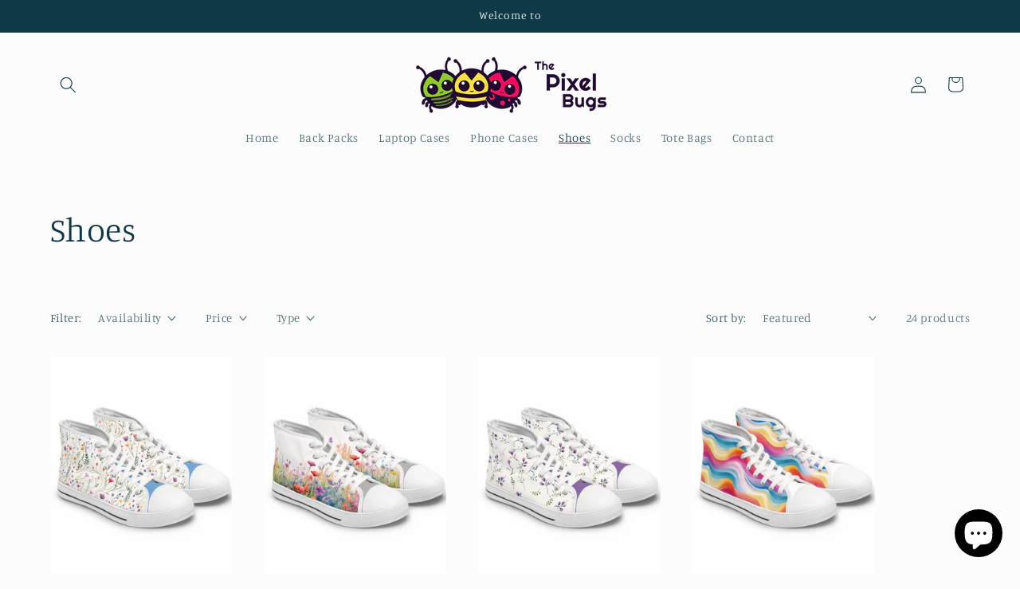

--- FILE ---
content_type: text/html; charset=utf-8
request_url: https://thepixelbugs.com/collections/shoes
body_size: 49760
content:
<!doctype html>
<html class="js" lang="en">
  <head>
    <meta charset="utf-8">
    <meta http-equiv="X-UA-Compatible" content="IE=edge">
    <meta name="viewport" content="width=device-width,initial-scale=1">
    <meta name="theme-color" content="">
    <link rel="canonical" href="https://thepixelbugs.com/collections/shoes"><link rel="icon" type="image/png" href="//thepixelbugs.com/cdn/shop/files/Favicon.png?crop=center&height=32&v=1697767115&width=32"><link rel="preconnect" href="https://fonts.shopifycdn.com" crossorigin><title>
      Shoes
 &ndash; The Pixel Bugs</title>

    

    

<meta property="og:site_name" content="The Pixel Bugs">
<meta property="og:url" content="https://thepixelbugs.com/collections/shoes">
<meta property="og:title" content="Shoes">
<meta property="og:type" content="website">
<meta property="og:description" content="Unique and custom designs on apparel, home decor, and accessories. Including Women&#39;s Shoes, Men&#39;s Shoes, T-Shirts, Socks, Mugs, Glasses, Phone Cases, Pillows, Pillow Covers, Notebooks, Tote Bags, Laptop Sleeves, Glass Cutting / Serving Boards, and Shower Curtains"><meta property="og:image" content="http://thepixelbugs.com/cdn/shop/files/Bugs_Banner_1200x628_49a47397-306a-4969-909b-ccb096b0fd5f.png?v=1693372070">
  <meta property="og:image:secure_url" content="https://thepixelbugs.com/cdn/shop/files/Bugs_Banner_1200x628_49a47397-306a-4969-909b-ccb096b0fd5f.png?v=1693372070">
  <meta property="og:image:width" content="1200">
  <meta property="og:image:height" content="628"><meta name="twitter:card" content="summary_large_image">
<meta name="twitter:title" content="Shoes">
<meta name="twitter:description" content="Unique and custom designs on apparel, home decor, and accessories. Including Women&#39;s Shoes, Men&#39;s Shoes, T-Shirts, Socks, Mugs, Glasses, Phone Cases, Pillows, Pillow Covers, Notebooks, Tote Bags, Laptop Sleeves, Glass Cutting / Serving Boards, and Shower Curtains">


    <script src="//thepixelbugs.com/cdn/shop/t/11/assets/constants.js?v=132983761750457495441765351046" defer="defer"></script>
    <script src="//thepixelbugs.com/cdn/shop/t/11/assets/pubsub.js?v=25310214064522200911765351075" defer="defer"></script>
    <script src="//thepixelbugs.com/cdn/shop/t/11/assets/global.js?v=7301445359237545521765351048" defer="defer"></script>
    <script src="//thepixelbugs.com/cdn/shop/t/11/assets/details-disclosure.js?v=13653116266235556501765351047" defer="defer"></script>
    <script src="//thepixelbugs.com/cdn/shop/t/11/assets/details-modal.js?v=25581673532751508451765351047" defer="defer"></script>
    <script src="//thepixelbugs.com/cdn/shop/t/11/assets/search-form.js?v=133129549252120666541765351077" defer="defer"></script><script src="//thepixelbugs.com/cdn/shop/t/11/assets/animations.js?v=88693664871331136111765351033" defer="defer"></script><script>window.performance && window.performance.mark && window.performance.mark('shopify.content_for_header.start');</script><meta name="facebook-domain-verification" content="r4em7pa7ahpcwhpnf8byld1wz34ipg">
<meta name="google-site-verification" content="6Z3Qc5BDx9Lfc11XWoIfcB86CV0DTds93t305ybF3eI">
<meta id="shopify-digital-wallet" name="shopify-digital-wallet" content="/79182790957/digital_wallets/dialog">
<meta name="shopify-checkout-api-token" content="22fbe0b5530c8d4e8d950824eb2471bf">
<meta id="in-context-paypal-metadata" data-shop-id="79182790957" data-venmo-supported="true" data-environment="production" data-locale="en_US" data-paypal-v4="true" data-currency="USD">
<link rel="alternate" type="application/atom+xml" title="Feed" href="/collections/shoes.atom" />
<link rel="alternate" type="application/json+oembed" href="https://thepixelbugs.com/collections/shoes.oembed">
<script async="async" src="/checkouts/internal/preloads.js?locale=en-US"></script>
<link rel="preconnect" href="https://shop.app" crossorigin="anonymous">
<script async="async" src="https://shop.app/checkouts/internal/preloads.js?locale=en-US&shop_id=79182790957" crossorigin="anonymous"></script>
<script id="apple-pay-shop-capabilities" type="application/json">{"shopId":79182790957,"countryCode":"US","currencyCode":"USD","merchantCapabilities":["supports3DS"],"merchantId":"gid:\/\/shopify\/Shop\/79182790957","merchantName":"The Pixel Bugs","requiredBillingContactFields":["postalAddress","email"],"requiredShippingContactFields":["postalAddress","email"],"shippingType":"shipping","supportedNetworks":["visa","masterCard","amex","discover","elo","jcb"],"total":{"type":"pending","label":"The Pixel Bugs","amount":"1.00"},"shopifyPaymentsEnabled":true,"supportsSubscriptions":true}</script>
<script id="shopify-features" type="application/json">{"accessToken":"22fbe0b5530c8d4e8d950824eb2471bf","betas":["rich-media-storefront-analytics"],"domain":"thepixelbugs.com","predictiveSearch":true,"shopId":79182790957,"locale":"en"}</script>
<script>var Shopify = Shopify || {};
Shopify.shop = "4e33f6-2.myshopify.com";
Shopify.locale = "en";
Shopify.currency = {"active":"USD","rate":"1.0"};
Shopify.country = "US";
Shopify.theme = {"name":"Studio 15.4.1","id":179081576749,"schema_name":"Studio","schema_version":"15.4.1","theme_store_id":1431,"role":"main"};
Shopify.theme.handle = "null";
Shopify.theme.style = {"id":null,"handle":null};
Shopify.cdnHost = "thepixelbugs.com/cdn";
Shopify.routes = Shopify.routes || {};
Shopify.routes.root = "/";</script>
<script type="module">!function(o){(o.Shopify=o.Shopify||{}).modules=!0}(window);</script>
<script>!function(o){function n(){var o=[];function n(){o.push(Array.prototype.slice.apply(arguments))}return n.q=o,n}var t=o.Shopify=o.Shopify||{};t.loadFeatures=n(),t.autoloadFeatures=n()}(window);</script>
<script>
  window.ShopifyPay = window.ShopifyPay || {};
  window.ShopifyPay.apiHost = "shop.app\/pay";
  window.ShopifyPay.redirectState = null;
</script>
<script id="shop-js-analytics" type="application/json">{"pageType":"collection"}</script>
<script defer="defer" async type="module" src="//thepixelbugs.com/cdn/shopifycloud/shop-js/modules/v2/client.init-shop-cart-sync_BT-GjEfc.en.esm.js"></script>
<script defer="defer" async type="module" src="//thepixelbugs.com/cdn/shopifycloud/shop-js/modules/v2/chunk.common_D58fp_Oc.esm.js"></script>
<script defer="defer" async type="module" src="//thepixelbugs.com/cdn/shopifycloud/shop-js/modules/v2/chunk.modal_xMitdFEc.esm.js"></script>
<script type="module">
  await import("//thepixelbugs.com/cdn/shopifycloud/shop-js/modules/v2/client.init-shop-cart-sync_BT-GjEfc.en.esm.js");
await import("//thepixelbugs.com/cdn/shopifycloud/shop-js/modules/v2/chunk.common_D58fp_Oc.esm.js");
await import("//thepixelbugs.com/cdn/shopifycloud/shop-js/modules/v2/chunk.modal_xMitdFEc.esm.js");

  window.Shopify.SignInWithShop?.initShopCartSync?.({"fedCMEnabled":true,"windoidEnabled":true});

</script>
<script>
  window.Shopify = window.Shopify || {};
  if (!window.Shopify.featureAssets) window.Shopify.featureAssets = {};
  window.Shopify.featureAssets['shop-js'] = {"shop-cart-sync":["modules/v2/client.shop-cart-sync_DZOKe7Ll.en.esm.js","modules/v2/chunk.common_D58fp_Oc.esm.js","modules/v2/chunk.modal_xMitdFEc.esm.js"],"init-fed-cm":["modules/v2/client.init-fed-cm_B6oLuCjv.en.esm.js","modules/v2/chunk.common_D58fp_Oc.esm.js","modules/v2/chunk.modal_xMitdFEc.esm.js"],"shop-cash-offers":["modules/v2/client.shop-cash-offers_D2sdYoxE.en.esm.js","modules/v2/chunk.common_D58fp_Oc.esm.js","modules/v2/chunk.modal_xMitdFEc.esm.js"],"shop-login-button":["modules/v2/client.shop-login-button_QeVjl5Y3.en.esm.js","modules/v2/chunk.common_D58fp_Oc.esm.js","modules/v2/chunk.modal_xMitdFEc.esm.js"],"pay-button":["modules/v2/client.pay-button_DXTOsIq6.en.esm.js","modules/v2/chunk.common_D58fp_Oc.esm.js","modules/v2/chunk.modal_xMitdFEc.esm.js"],"shop-button":["modules/v2/client.shop-button_DQZHx9pm.en.esm.js","modules/v2/chunk.common_D58fp_Oc.esm.js","modules/v2/chunk.modal_xMitdFEc.esm.js"],"avatar":["modules/v2/client.avatar_BTnouDA3.en.esm.js"],"init-windoid":["modules/v2/client.init-windoid_CR1B-cfM.en.esm.js","modules/v2/chunk.common_D58fp_Oc.esm.js","modules/v2/chunk.modal_xMitdFEc.esm.js"],"init-shop-for-new-customer-accounts":["modules/v2/client.init-shop-for-new-customer-accounts_C_vY_xzh.en.esm.js","modules/v2/client.shop-login-button_QeVjl5Y3.en.esm.js","modules/v2/chunk.common_D58fp_Oc.esm.js","modules/v2/chunk.modal_xMitdFEc.esm.js"],"init-shop-email-lookup-coordinator":["modules/v2/client.init-shop-email-lookup-coordinator_BI7n9ZSv.en.esm.js","modules/v2/chunk.common_D58fp_Oc.esm.js","modules/v2/chunk.modal_xMitdFEc.esm.js"],"init-shop-cart-sync":["modules/v2/client.init-shop-cart-sync_BT-GjEfc.en.esm.js","modules/v2/chunk.common_D58fp_Oc.esm.js","modules/v2/chunk.modal_xMitdFEc.esm.js"],"shop-toast-manager":["modules/v2/client.shop-toast-manager_DiYdP3xc.en.esm.js","modules/v2/chunk.common_D58fp_Oc.esm.js","modules/v2/chunk.modal_xMitdFEc.esm.js"],"init-customer-accounts":["modules/v2/client.init-customer-accounts_D9ZNqS-Q.en.esm.js","modules/v2/client.shop-login-button_QeVjl5Y3.en.esm.js","modules/v2/chunk.common_D58fp_Oc.esm.js","modules/v2/chunk.modal_xMitdFEc.esm.js"],"init-customer-accounts-sign-up":["modules/v2/client.init-customer-accounts-sign-up_iGw4briv.en.esm.js","modules/v2/client.shop-login-button_QeVjl5Y3.en.esm.js","modules/v2/chunk.common_D58fp_Oc.esm.js","modules/v2/chunk.modal_xMitdFEc.esm.js"],"shop-follow-button":["modules/v2/client.shop-follow-button_CqMgW2wH.en.esm.js","modules/v2/chunk.common_D58fp_Oc.esm.js","modules/v2/chunk.modal_xMitdFEc.esm.js"],"checkout-modal":["modules/v2/client.checkout-modal_xHeaAweL.en.esm.js","modules/v2/chunk.common_D58fp_Oc.esm.js","modules/v2/chunk.modal_xMitdFEc.esm.js"],"shop-login":["modules/v2/client.shop-login_D91U-Q7h.en.esm.js","modules/v2/chunk.common_D58fp_Oc.esm.js","modules/v2/chunk.modal_xMitdFEc.esm.js"],"lead-capture":["modules/v2/client.lead-capture_BJmE1dJe.en.esm.js","modules/v2/chunk.common_D58fp_Oc.esm.js","modules/v2/chunk.modal_xMitdFEc.esm.js"],"payment-terms":["modules/v2/client.payment-terms_Ci9AEqFq.en.esm.js","modules/v2/chunk.common_D58fp_Oc.esm.js","modules/v2/chunk.modal_xMitdFEc.esm.js"]};
</script>
<script>(function() {
  var isLoaded = false;
  function asyncLoad() {
    if (isLoaded) return;
    isLoaded = true;
    var urls = ["\/\/shopify.privy.com\/widget.js?shop=4e33f6-2.myshopify.com","https:\/\/thepixelbugs.com\/apps\/giraffly-trust\/trust-worker-9ddef42cd8e88b181701b97062607d48833d0a8b.js?v=20231016090036\u0026shop=4e33f6-2.myshopify.com","https:\/\/app.teelaunch.com\/sizing-charts-script.js?shop=4e33f6-2.myshopify.com"];
    for (var i = 0; i < urls.length; i++) {
      var s = document.createElement('script');
      s.type = 'text/javascript';
      s.async = true;
      s.src = urls[i];
      var x = document.getElementsByTagName('script')[0];
      x.parentNode.insertBefore(s, x);
    }
  };
  if(window.attachEvent) {
    window.attachEvent('onload', asyncLoad);
  } else {
    window.addEventListener('load', asyncLoad, false);
  }
})();</script>
<script id="__st">var __st={"a":79182790957,"offset":-28800,"reqid":"2bd0bc57-290b-40c6-b865-912e789071d9-1769059461","pageurl":"thepixelbugs.com\/collections\/shoes","u":"5f5305949ad0","p":"collection","rtyp":"collection","rid":452404412717};</script>
<script>window.ShopifyPaypalV4VisibilityTracking = true;</script>
<script id="captcha-bootstrap">!function(){'use strict';const t='contact',e='account',n='new_comment',o=[[t,t],['blogs',n],['comments',n],[t,'customer']],c=[[e,'customer_login'],[e,'guest_login'],[e,'recover_customer_password'],[e,'create_customer']],r=t=>t.map((([t,e])=>`form[action*='/${t}']:not([data-nocaptcha='true']) input[name='form_type'][value='${e}']`)).join(','),a=t=>()=>t?[...document.querySelectorAll(t)].map((t=>t.form)):[];function s(){const t=[...o],e=r(t);return a(e)}const i='password',u='form_key',d=['recaptcha-v3-token','g-recaptcha-response','h-captcha-response',i],f=()=>{try{return window.sessionStorage}catch{return}},m='__shopify_v',_=t=>t.elements[u];function p(t,e,n=!1){try{const o=window.sessionStorage,c=JSON.parse(o.getItem(e)),{data:r}=function(t){const{data:e,action:n}=t;return t[m]||n?{data:e,action:n}:{data:t,action:n}}(c);for(const[e,n]of Object.entries(r))t.elements[e]&&(t.elements[e].value=n);n&&o.removeItem(e)}catch(o){console.error('form repopulation failed',{error:o})}}const l='form_type',E='cptcha';function T(t){t.dataset[E]=!0}const w=window,h=w.document,L='Shopify',v='ce_forms',y='captcha';let A=!1;((t,e)=>{const n=(g='f06e6c50-85a8-45c8-87d0-21a2b65856fe',I='https://cdn.shopify.com/shopifycloud/storefront-forms-hcaptcha/ce_storefront_forms_captcha_hcaptcha.v1.5.2.iife.js',D={infoText:'Protected by hCaptcha',privacyText:'Privacy',termsText:'Terms'},(t,e,n)=>{const o=w[L][v],c=o.bindForm;if(c)return c(t,g,e,D).then(n);var r;o.q.push([[t,g,e,D],n]),r=I,A||(h.body.append(Object.assign(h.createElement('script'),{id:'captcha-provider',async:!0,src:r})),A=!0)});var g,I,D;w[L]=w[L]||{},w[L][v]=w[L][v]||{},w[L][v].q=[],w[L][y]=w[L][y]||{},w[L][y].protect=function(t,e){n(t,void 0,e),T(t)},Object.freeze(w[L][y]),function(t,e,n,w,h,L){const[v,y,A,g]=function(t,e,n){const i=e?o:[],u=t?c:[],d=[...i,...u],f=r(d),m=r(i),_=r(d.filter((([t,e])=>n.includes(e))));return[a(f),a(m),a(_),s()]}(w,h,L),I=t=>{const e=t.target;return e instanceof HTMLFormElement?e:e&&e.form},D=t=>v().includes(t);t.addEventListener('submit',(t=>{const e=I(t);if(!e)return;const n=D(e)&&!e.dataset.hcaptchaBound&&!e.dataset.recaptchaBound,o=_(e),c=g().includes(e)&&(!o||!o.value);(n||c)&&t.preventDefault(),c&&!n&&(function(t){try{if(!f())return;!function(t){const e=f();if(!e)return;const n=_(t);if(!n)return;const o=n.value;o&&e.removeItem(o)}(t);const e=Array.from(Array(32),(()=>Math.random().toString(36)[2])).join('');!function(t,e){_(t)||t.append(Object.assign(document.createElement('input'),{type:'hidden',name:u})),t.elements[u].value=e}(t,e),function(t,e){const n=f();if(!n)return;const o=[...t.querySelectorAll(`input[type='${i}']`)].map((({name:t})=>t)),c=[...d,...o],r={};for(const[a,s]of new FormData(t).entries())c.includes(a)||(r[a]=s);n.setItem(e,JSON.stringify({[m]:1,action:t.action,data:r}))}(t,e)}catch(e){console.error('failed to persist form',e)}}(e),e.submit())}));const S=(t,e)=>{t&&!t.dataset[E]&&(n(t,e.some((e=>e===t))),T(t))};for(const o of['focusin','change'])t.addEventListener(o,(t=>{const e=I(t);D(e)&&S(e,y())}));const B=e.get('form_key'),M=e.get(l),P=B&&M;t.addEventListener('DOMContentLoaded',(()=>{const t=y();if(P)for(const e of t)e.elements[l].value===M&&p(e,B);[...new Set([...A(),...v().filter((t=>'true'===t.dataset.shopifyCaptcha))])].forEach((e=>S(e,t)))}))}(h,new URLSearchParams(w.location.search),n,t,e,['guest_login'])})(!0,!0)}();</script>
<script integrity="sha256-4kQ18oKyAcykRKYeNunJcIwy7WH5gtpwJnB7kiuLZ1E=" data-source-attribution="shopify.loadfeatures" defer="defer" src="//thepixelbugs.com/cdn/shopifycloud/storefront/assets/storefront/load_feature-a0a9edcb.js" crossorigin="anonymous"></script>
<script crossorigin="anonymous" defer="defer" src="//thepixelbugs.com/cdn/shopifycloud/storefront/assets/shopify_pay/storefront-65b4c6d7.js?v=20250812"></script>
<script data-source-attribution="shopify.dynamic_checkout.dynamic.init">var Shopify=Shopify||{};Shopify.PaymentButton=Shopify.PaymentButton||{isStorefrontPortableWallets:!0,init:function(){window.Shopify.PaymentButton.init=function(){};var t=document.createElement("script");t.src="https://thepixelbugs.com/cdn/shopifycloud/portable-wallets/latest/portable-wallets.en.js",t.type="module",document.head.appendChild(t)}};
</script>
<script data-source-attribution="shopify.dynamic_checkout.buyer_consent">
  function portableWalletsHideBuyerConsent(e){var t=document.getElementById("shopify-buyer-consent"),n=document.getElementById("shopify-subscription-policy-button");t&&n&&(t.classList.add("hidden"),t.setAttribute("aria-hidden","true"),n.removeEventListener("click",e))}function portableWalletsShowBuyerConsent(e){var t=document.getElementById("shopify-buyer-consent"),n=document.getElementById("shopify-subscription-policy-button");t&&n&&(t.classList.remove("hidden"),t.removeAttribute("aria-hidden"),n.addEventListener("click",e))}window.Shopify?.PaymentButton&&(window.Shopify.PaymentButton.hideBuyerConsent=portableWalletsHideBuyerConsent,window.Shopify.PaymentButton.showBuyerConsent=portableWalletsShowBuyerConsent);
</script>
<script data-source-attribution="shopify.dynamic_checkout.cart.bootstrap">document.addEventListener("DOMContentLoaded",(function(){function t(){return document.querySelector("shopify-accelerated-checkout-cart, shopify-accelerated-checkout")}if(t())Shopify.PaymentButton.init();else{new MutationObserver((function(e,n){t()&&(Shopify.PaymentButton.init(),n.disconnect())})).observe(document.body,{childList:!0,subtree:!0})}}));
</script>
<link id="shopify-accelerated-checkout-styles" rel="stylesheet" media="screen" href="https://thepixelbugs.com/cdn/shopifycloud/portable-wallets/latest/accelerated-checkout-backwards-compat.css" crossorigin="anonymous">
<style id="shopify-accelerated-checkout-cart">
        #shopify-buyer-consent {
  margin-top: 1em;
  display: inline-block;
  width: 100%;
}

#shopify-buyer-consent.hidden {
  display: none;
}

#shopify-subscription-policy-button {
  background: none;
  border: none;
  padding: 0;
  text-decoration: underline;
  font-size: inherit;
  cursor: pointer;
}

#shopify-subscription-policy-button::before {
  box-shadow: none;
}

      </style>
<script id="sections-script" data-sections="header" defer="defer" src="//thepixelbugs.com/cdn/shop/t/11/compiled_assets/scripts.js?v=231"></script>
<script>window.performance && window.performance.mark && window.performance.mark('shopify.content_for_header.end');</script>


    <style data-shopify>
      @font-face {
  font-family: Manuale;
  font-weight: 300;
  font-style: normal;
  font-display: swap;
  src: url("//thepixelbugs.com/cdn/fonts/manuale/manuale_n3.0baac6564b6ed416af2c179e69ad2689bd829f1a.woff2") format("woff2"),
       url("//thepixelbugs.com/cdn/fonts/manuale/manuale_n3.3b80020a9032b8fdf9b79d72323aacd37cfccc1f.woff") format("woff");
}

      @font-face {
  font-family: Manuale;
  font-weight: 700;
  font-style: normal;
  font-display: swap;
  src: url("//thepixelbugs.com/cdn/fonts/manuale/manuale_n7.3ba047f22d4f96763fb98130d717aa23f3693e91.woff2") format("woff2"),
       url("//thepixelbugs.com/cdn/fonts/manuale/manuale_n7.d41567120e3bfda7b74704ba4a90a9bcb1d16998.woff") format("woff");
}

      @font-face {
  font-family: Manuale;
  font-weight: 300;
  font-style: italic;
  font-display: swap;
  src: url("//thepixelbugs.com/cdn/fonts/manuale/manuale_i3.8cbe945d7f8e216c7231bccf91cc310dd97f8ab7.woff2") format("woff2"),
       url("//thepixelbugs.com/cdn/fonts/manuale/manuale_i3.b7e6796aef798c07921d6148fdfe101e7b005e4c.woff") format("woff");
}

      @font-face {
  font-family: Manuale;
  font-weight: 700;
  font-style: italic;
  font-display: swap;
  src: url("//thepixelbugs.com/cdn/fonts/manuale/manuale_i7.3e507417c47b4832577c8acf727857a21bf11116.woff2") format("woff2"),
       url("//thepixelbugs.com/cdn/fonts/manuale/manuale_i7.eb96031fac61588a1dde990db53eb087563603d7.woff") format("woff");
}

      @font-face {
  font-family: Manuale;
  font-weight: 300;
  font-style: normal;
  font-display: swap;
  src: url("//thepixelbugs.com/cdn/fonts/manuale/manuale_n3.0baac6564b6ed416af2c179e69ad2689bd829f1a.woff2") format("woff2"),
       url("//thepixelbugs.com/cdn/fonts/manuale/manuale_n3.3b80020a9032b8fdf9b79d72323aacd37cfccc1f.woff") format("woff");
}


      
        :root,
        .color-background-1 {
          --color-background: 252,252,252;
        
          --gradient-background: #fcfcfc;
        

        

        --color-foreground: 16,57,72;
        --color-background-contrast: 188,188,188;
        --color-shadow: 16,57,72;
        --color-button: 16,57,72;
        --color-button-text: 252,252,252;
        --color-secondary-button: 252,252,252;
        --color-secondary-button-text: 5,44,70;
        --color-link: 5,44,70;
        --color-badge-foreground: 16,57,72;
        --color-badge-background: 252,252,252;
        --color-badge-border: 16,57,72;
        --payment-terms-background-color: rgb(252 252 252);
      }
      
        
        .color-background-2 {
          --color-background: 235,236,237;
        
          --gradient-background: #ebeced;
        

        

        --color-foreground: 16,57,72;
        --color-background-contrast: 168,172,177;
        --color-shadow: 16,57,72;
        --color-button: 16,57,72;
        --color-button-text: 235,236,237;
        --color-secondary-button: 235,236,237;
        --color-secondary-button-text: 16,57,72;
        --color-link: 16,57,72;
        --color-badge-foreground: 16,57,72;
        --color-badge-background: 235,236,237;
        --color-badge-border: 16,57,72;
        --payment-terms-background-color: rgb(235 236 237);
      }
      
        
        .color-inverse {
          --color-background: 16,57,72;
        
          --gradient-background: #103948;
        

        

        --color-foreground: 252,252,252;
        --color-background-contrast: 21,74,93;
        --color-shadow: 16,57,72;
        --color-button: 252,252,252;
        --color-button-text: 16,57,72;
        --color-secondary-button: 16,57,72;
        --color-secondary-button-text: 252,252,252;
        --color-link: 252,252,252;
        --color-badge-foreground: 252,252,252;
        --color-badge-background: 16,57,72;
        --color-badge-border: 252,252,252;
        --payment-terms-background-color: rgb(16 57 72);
      }
      
        
        .color-accent-1 {
          --color-background: 16,57,72;
        
          --gradient-background: #103948;
        

        

        --color-foreground: 252,252,252;
        --color-background-contrast: 21,74,93;
        --color-shadow: 16,57,72;
        --color-button: 252,252,252;
        --color-button-text: 16,57,72;
        --color-secondary-button: 16,57,72;
        --color-secondary-button-text: 252,252,252;
        --color-link: 252,252,252;
        --color-badge-foreground: 252,252,252;
        --color-badge-background: 16,57,72;
        --color-badge-border: 252,252,252;
        --payment-terms-background-color: rgb(16 57 72);
      }
      
        
        .color-accent-2 {
          --color-background: 16,57,72;
        
          --gradient-background: #103948;
        

        

        --color-foreground: 252,252,252;
        --color-background-contrast: 21,74,93;
        --color-shadow: 16,57,72;
        --color-button: 252,252,252;
        --color-button-text: 16,57,72;
        --color-secondary-button: 16,57,72;
        --color-secondary-button-text: 252,252,252;
        --color-link: 252,252,252;
        --color-badge-foreground: 252,252,252;
        --color-badge-background: 16,57,72;
        --color-badge-border: 252,252,252;
        --payment-terms-background-color: rgb(16 57 72);
      }
      

      body, .color-background-1, .color-background-2, .color-inverse, .color-accent-1, .color-accent-2 {
        color: rgba(var(--color-foreground), 0.75);
        background-color: rgb(var(--color-background));
      }

      :root {
        --font-body-family: Manuale, serif;
        --font-body-style: normal;
        --font-body-weight: 300;
        --font-body-weight-bold: 600;

        --font-heading-family: Manuale, serif;
        --font-heading-style: normal;
        --font-heading-weight: 300;

        --font-body-scale: 1.05;
        --font-heading-scale: 1.0;

        --media-padding: px;
        --media-border-opacity: 0.1;
        --media-border-width: 0px;
        --media-radius: 0px;
        --media-shadow-opacity: 0.0;
        --media-shadow-horizontal-offset: 0px;
        --media-shadow-vertical-offset: 4px;
        --media-shadow-blur-radius: 5px;
        --media-shadow-visible: 0;

        --page-width: 120rem;
        --page-width-margin: 0rem;

        --product-card-image-padding: 0.0rem;
        --product-card-corner-radius: 0.0rem;
        --product-card-text-alignment: center;
        --product-card-border-width: 0.0rem;
        --product-card-border-opacity: 0.1;
        --product-card-shadow-opacity: 0.0;
        --product-card-shadow-visible: 0;
        --product-card-shadow-horizontal-offset: 0.0rem;
        --product-card-shadow-vertical-offset: 0.4rem;
        --product-card-shadow-blur-radius: 0.5rem;

        --collection-card-image-padding: 0.0rem;
        --collection-card-corner-radius: 0.0rem;
        --collection-card-text-alignment: center;
        --collection-card-border-width: 0.0rem;
        --collection-card-border-opacity: 0.1;
        --collection-card-shadow-opacity: 0.0;
        --collection-card-shadow-visible: 0;
        --collection-card-shadow-horizontal-offset: 0.0rem;
        --collection-card-shadow-vertical-offset: 0.4rem;
        --collection-card-shadow-blur-radius: 0.5rem;

        --blog-card-image-padding: 0.0rem;
        --blog-card-corner-radius: 0.0rem;
        --blog-card-text-alignment: center;
        --blog-card-border-width: 0.0rem;
        --blog-card-border-opacity: 0.1;
        --blog-card-shadow-opacity: 0.0;
        --blog-card-shadow-visible: 0;
        --blog-card-shadow-horizontal-offset: 0.0rem;
        --blog-card-shadow-vertical-offset: 0.4rem;
        --blog-card-shadow-blur-radius: 0.5rem;

        --badge-corner-radius: 4.0rem;

        --popup-border-width: 0px;
        --popup-border-opacity: 0.1;
        --popup-corner-radius: 0px;
        --popup-shadow-opacity: 0.1;
        --popup-shadow-horizontal-offset: 6px;
        --popup-shadow-vertical-offset: 6px;
        --popup-shadow-blur-radius: 25px;

        --drawer-border-width: 1px;
        --drawer-border-opacity: 0.1;
        --drawer-shadow-opacity: 0.0;
        --drawer-shadow-horizontal-offset: 0px;
        --drawer-shadow-vertical-offset: 4px;
        --drawer-shadow-blur-radius: 5px;

        --spacing-sections-desktop: 0px;
        --spacing-sections-mobile: 0px;

        --grid-desktop-vertical-spacing: 40px;
        --grid-desktop-horizontal-spacing: 40px;
        --grid-mobile-vertical-spacing: 20px;
        --grid-mobile-horizontal-spacing: 20px;

        --text-boxes-border-opacity: 0.1;
        --text-boxes-border-width: 0px;
        --text-boxes-radius: 0px;
        --text-boxes-shadow-opacity: 0.0;
        --text-boxes-shadow-visible: 0;
        --text-boxes-shadow-horizontal-offset: 0px;
        --text-boxes-shadow-vertical-offset: 4px;
        --text-boxes-shadow-blur-radius: 5px;

        --buttons-radius: 40px;
        --buttons-radius-outset: 41px;
        --buttons-border-width: 1px;
        --buttons-border-opacity: 1.0;
        --buttons-shadow-opacity: 0.1;
        --buttons-shadow-visible: 1;
        --buttons-shadow-horizontal-offset: 2px;
        --buttons-shadow-vertical-offset: 2px;
        --buttons-shadow-blur-radius: 5px;
        --buttons-border-offset: 0.3px;

        --inputs-radius: 2px;
        --inputs-border-width: 1px;
        --inputs-border-opacity: 0.15;
        --inputs-shadow-opacity: 0.05;
        --inputs-shadow-horizontal-offset: 2px;
        --inputs-margin-offset: 2px;
        --inputs-shadow-vertical-offset: 2px;
        --inputs-shadow-blur-radius: 5px;
        --inputs-radius-outset: 3px;

        --variant-pills-radius: 40px;
        --variant-pills-border-width: 1px;
        --variant-pills-border-opacity: 0.55;
        --variant-pills-shadow-opacity: 0.0;
        --variant-pills-shadow-horizontal-offset: 0px;
        --variant-pills-shadow-vertical-offset: 4px;
        --variant-pills-shadow-blur-radius: 5px;
      }

      *,
      *::before,
      *::after {
        box-sizing: inherit;
      }

      html {
        box-sizing: border-box;
        font-size: calc(var(--font-body-scale) * 62.5%);
        height: 100%;
      }

      body {
        display: grid;
        grid-template-rows: auto auto 1fr auto;
        grid-template-columns: 100%;
        min-height: 100%;
        margin: 0;
        font-size: 1.5rem;
        letter-spacing: 0.06rem;
        line-height: calc(1 + 0.8 / var(--font-body-scale));
        font-family: var(--font-body-family);
        font-style: var(--font-body-style);
        font-weight: var(--font-body-weight);
      }

      @media screen and (min-width: 750px) {
        body {
          font-size: 1.6rem;
        }
      }
    </style>

    <link href="//thepixelbugs.com/cdn/shop/t/11/assets/base.css?v=159841507637079171801765351033" rel="stylesheet" type="text/css" media="all" />
    <link rel="stylesheet" href="//thepixelbugs.com/cdn/shop/t/11/assets/component-cart-items.css?v=13033300910818915211765351036" media="print" onload="this.media='all'">
      <link rel="preload" as="font" href="//thepixelbugs.com/cdn/fonts/manuale/manuale_n3.0baac6564b6ed416af2c179e69ad2689bd829f1a.woff2" type="font/woff2" crossorigin>
      

      <link rel="preload" as="font" href="//thepixelbugs.com/cdn/fonts/manuale/manuale_n3.0baac6564b6ed416af2c179e69ad2689bd829f1a.woff2" type="font/woff2" crossorigin>
      
<link href="//thepixelbugs.com/cdn/shop/t/11/assets/component-localization-form.css?v=170315343355214948141765351040" rel="stylesheet" type="text/css" media="all" />
      <script src="//thepixelbugs.com/cdn/shop/t/11/assets/localization-form.js?v=144176611646395275351765351071" defer="defer"></script><link
        rel="stylesheet"
        href="//thepixelbugs.com/cdn/shop/t/11/assets/component-predictive-search.css?v=118923337488134913561765351042"
        media="print"
        onload="this.media='all'"
      ><script>
      if (Shopify.designMode) {
        document.documentElement.classList.add('shopify-design-mode');
      }
    </script>
  <!-- BEGIN app block: shopify://apps/judge-me-reviews/blocks/judgeme_core/61ccd3b1-a9f2-4160-9fe9-4fec8413e5d8 --><!-- Start of Judge.me Core -->






<link rel="dns-prefetch" href="https://cdnwidget.judge.me">
<link rel="dns-prefetch" href="https://cdn.judge.me">
<link rel="dns-prefetch" href="https://cdn1.judge.me">
<link rel="dns-prefetch" href="https://api.judge.me">

<script data-cfasync='false' class='jdgm-settings-script'>window.jdgmSettings={"pagination":5,"disable_web_reviews":false,"badge_no_review_text":"No reviews","badge_n_reviews_text":"{{ n }} review/reviews","badge_star_color":"#fee040","hide_badge_preview_if_no_reviews":true,"badge_hide_text":true,"enforce_center_preview_badge":false,"widget_title":"Customer Reviews","widget_open_form_text":"Write a review","widget_close_form_text":"Cancel review","widget_refresh_page_text":"Refresh page","widget_summary_text":"Based on {{ number_of_reviews }} review/reviews","widget_no_review_text":"Be the first to write a review","widget_name_field_text":"Display name","widget_verified_name_field_text":"Verified Name (public)","widget_name_placeholder_text":"Display name","widget_required_field_error_text":"This field is required.","widget_email_field_text":"Email address","widget_verified_email_field_text":"Verified Email (private, can not be edited)","widget_email_placeholder_text":"Your email address","widget_email_field_error_text":"Please enter a valid email address.","widget_rating_field_text":"Rating","widget_review_title_field_text":"Review Title","widget_review_title_placeholder_text":"Give your review a title","widget_review_body_field_text":"Review content","widget_review_body_placeholder_text":"Start writing here...","widget_pictures_field_text":"Picture/Video (optional)","widget_submit_review_text":"Submit Review","widget_submit_verified_review_text":"Submit Verified Review","widget_submit_success_msg_with_auto_publish":"Thank you! Please refresh the page in a few moments to see your review. You can remove or edit your review by logging into \u003ca href='https://judge.me/login' target='_blank' rel='nofollow noopener'\u003eJudge.me\u003c/a\u003e","widget_submit_success_msg_no_auto_publish":"Thank you! Your review will be published as soon as it is approved by the shop admin. You can remove or edit your review by logging into \u003ca href='https://judge.me/login' target='_blank' rel='nofollow noopener'\u003eJudge.me\u003c/a\u003e","widget_show_default_reviews_out_of_total_text":"Showing {{ n_reviews_shown }} out of {{ n_reviews }} reviews.","widget_show_all_link_text":"Show all","widget_show_less_link_text":"Show less","widget_author_said_text":"{{ reviewer_name }} said:","widget_days_text":"{{ n }} days ago","widget_weeks_text":"{{ n }} week/weeks ago","widget_months_text":"{{ n }} month/months ago","widget_years_text":"{{ n }} year/years ago","widget_yesterday_text":"Yesterday","widget_today_text":"Today","widget_replied_text":"\u003e\u003e {{ shop_name }} replied:","widget_read_more_text":"Read more","widget_reviewer_name_as_initial":"","widget_rating_filter_color":"#fbcd0a","widget_rating_filter_see_all_text":"See all reviews","widget_sorting_most_recent_text":"Most Recent","widget_sorting_highest_rating_text":"Highest Rating","widget_sorting_lowest_rating_text":"Lowest Rating","widget_sorting_with_pictures_text":"Only Pictures","widget_sorting_most_helpful_text":"Most Helpful","widget_open_question_form_text":"Ask a question","widget_reviews_subtab_text":"Reviews","widget_questions_subtab_text":"Questions","widget_question_label_text":"Question","widget_answer_label_text":"Answer","widget_question_placeholder_text":"Write your question here","widget_submit_question_text":"Submit Question","widget_question_submit_success_text":"Thank you for your question! We will notify you once it gets answered.","widget_star_color":"#fee040","verified_badge_text":"Verified","verified_badge_bg_color":"","verified_badge_text_color":"","verified_badge_placement":"left-of-reviewer-name","widget_review_max_height":"","widget_hide_border":false,"widget_social_share":false,"widget_thumb":false,"widget_review_location_show":false,"widget_location_format":"","all_reviews_include_out_of_store_products":true,"all_reviews_out_of_store_text":"(out of store)","all_reviews_pagination":100,"all_reviews_product_name_prefix_text":"about","enable_review_pictures":true,"enable_question_anwser":false,"widget_theme":"default","review_date_format":"mm/dd/yyyy","default_sort_method":"most-recent","widget_product_reviews_subtab_text":"Product Reviews","widget_shop_reviews_subtab_text":"Shop Reviews","widget_other_products_reviews_text":"Reviews for other products","widget_store_reviews_subtab_text":"Store reviews","widget_no_store_reviews_text":"This store hasn't received any reviews yet","widget_web_restriction_product_reviews_text":"This product hasn't received any reviews yet","widget_no_items_text":"No items found","widget_show_more_text":"Show more","widget_write_a_store_review_text":"Write a Store Review","widget_other_languages_heading":"Reviews in Other Languages","widget_translate_review_text":"Translate review to {{ language }}","widget_translating_review_text":"Translating...","widget_show_original_translation_text":"Show original ({{ language }})","widget_translate_review_failed_text":"Review couldn't be translated.","widget_translate_review_retry_text":"Retry","widget_translate_review_try_again_later_text":"Try again later","show_product_url_for_grouped_product":false,"widget_sorting_pictures_first_text":"Pictures First","show_pictures_on_all_rev_page_mobile":false,"show_pictures_on_all_rev_page_desktop":false,"floating_tab_hide_mobile_install_preference":false,"floating_tab_button_name":"★ Reviews","floating_tab_title":"Let customers speak for us","floating_tab_button_color":"","floating_tab_button_background_color":"","floating_tab_url":"","floating_tab_url_enabled":false,"floating_tab_tab_style":"text","all_reviews_text_badge_text":"Customers rate us {{ shop.metafields.judgeme.all_reviews_rating | round: 1 }}/5 based on {{ shop.metafields.judgeme.all_reviews_count }} reviews.","all_reviews_text_badge_text_branded_style":"{{ shop.metafields.judgeme.all_reviews_rating | round: 1 }} out of 5 stars based on {{ shop.metafields.judgeme.all_reviews_count }} reviews","is_all_reviews_text_badge_a_link":false,"show_stars_for_all_reviews_text_badge":false,"all_reviews_text_badge_url":"","all_reviews_text_style":"branded","all_reviews_text_color_style":"judgeme_brand_color","all_reviews_text_color":"#108474","all_reviews_text_show_jm_brand":true,"featured_carousel_show_header":true,"featured_carousel_title":"Let customers speak for us","testimonials_carousel_title":"Customers are saying","videos_carousel_title":"Real customer stories","cards_carousel_title":"Customers are saying","featured_carousel_count_text":"from {{ n }} reviews","featured_carousel_add_link_to_all_reviews_page":false,"featured_carousel_url":"","featured_carousel_show_images":true,"featured_carousel_autoslide_interval":10,"featured_carousel_arrows_on_the_sides":false,"featured_carousel_height":250,"featured_carousel_width":80,"featured_carousel_image_size":0,"featured_carousel_image_height":250,"featured_carousel_arrow_color":"#eeeeee","verified_count_badge_style":"branded","verified_count_badge_orientation":"horizontal","verified_count_badge_color_style":"judgeme_brand_color","verified_count_badge_color":"#108474","is_verified_count_badge_a_link":false,"verified_count_badge_url":"","verified_count_badge_show_jm_brand":true,"widget_rating_preset_default":5,"widget_first_sub_tab":"product-reviews","widget_show_histogram":true,"widget_histogram_use_custom_color":false,"widget_pagination_use_custom_color":false,"widget_star_use_custom_color":true,"widget_verified_badge_use_custom_color":false,"widget_write_review_use_custom_color":false,"picture_reminder_submit_button":"Upload Pictures","enable_review_videos":false,"mute_video_by_default":false,"widget_sorting_videos_first_text":"Videos First","widget_review_pending_text":"Pending","featured_carousel_items_for_large_screen":3,"social_share_options_order":"Facebook,Twitter","remove_microdata_snippet":true,"disable_json_ld":false,"enable_json_ld_products":false,"preview_badge_show_question_text":false,"preview_badge_no_question_text":"No questions","preview_badge_n_question_text":"{{ number_of_questions }} question/questions","qa_badge_show_icon":false,"qa_badge_position":"same-row","remove_judgeme_branding":false,"widget_add_search_bar":false,"widget_search_bar_placeholder":"Search","widget_sorting_verified_only_text":"Verified only","featured_carousel_theme":"focused","featured_carousel_show_rating":true,"featured_carousel_show_title":true,"featured_carousel_show_body":true,"featured_carousel_show_date":false,"featured_carousel_show_reviewer":true,"featured_carousel_show_product":false,"featured_carousel_header_background_color":"#108474","featured_carousel_header_text_color":"#ffffff","featured_carousel_name_product_separator":"reviewed","featured_carousel_full_star_background":"#108474","featured_carousel_empty_star_background":"#dadada","featured_carousel_vertical_theme_background":"#f9fafb","featured_carousel_verified_badge_enable":true,"featured_carousel_verified_badge_color":"#108474","featured_carousel_border_style":"round","featured_carousel_review_line_length_limit":3,"featured_carousel_more_reviews_button_text":"Read more reviews","featured_carousel_view_product_button_text":"View product","all_reviews_page_load_reviews_on":"scroll","all_reviews_page_load_more_text":"Load More Reviews","disable_fb_tab_reviews":false,"enable_ajax_cdn_cache":false,"widget_advanced_speed_features":5,"widget_public_name_text":"displayed publicly like","default_reviewer_name":"John Smith","default_reviewer_name_has_non_latin":true,"widget_reviewer_anonymous":"Anonymous","medals_widget_title":"Judge.me Review Medals","medals_widget_background_color":"#f9fafb","medals_widget_position":"footer_all_pages","medals_widget_border_color":"#f9fafb","medals_widget_verified_text_position":"left","medals_widget_use_monochromatic_version":false,"medals_widget_elements_color":"#108474","show_reviewer_avatar":true,"widget_invalid_yt_video_url_error_text":"Not a YouTube video URL","widget_max_length_field_error_text":"Please enter no more than {0} characters.","widget_show_country_flag":false,"widget_show_collected_via_shop_app":true,"widget_verified_by_shop_badge_style":"light","widget_verified_by_shop_text":"Verified by Shop","widget_show_photo_gallery":false,"widget_load_with_code_splitting":true,"widget_ugc_install_preference":false,"widget_ugc_title":"Made by us, Shared by you","widget_ugc_subtitle":"Tag us to see your picture featured in our page","widget_ugc_arrows_color":"#ffffff","widget_ugc_primary_button_text":"Buy Now","widget_ugc_primary_button_background_color":"#108474","widget_ugc_primary_button_text_color":"#ffffff","widget_ugc_primary_button_border_width":"0","widget_ugc_primary_button_border_style":"none","widget_ugc_primary_button_border_color":"#108474","widget_ugc_primary_button_border_radius":"25","widget_ugc_secondary_button_text":"Load More","widget_ugc_secondary_button_background_color":"#ffffff","widget_ugc_secondary_button_text_color":"#108474","widget_ugc_secondary_button_border_width":"2","widget_ugc_secondary_button_border_style":"solid","widget_ugc_secondary_button_border_color":"#108474","widget_ugc_secondary_button_border_radius":"25","widget_ugc_reviews_button_text":"View Reviews","widget_ugc_reviews_button_background_color":"#ffffff","widget_ugc_reviews_button_text_color":"#108474","widget_ugc_reviews_button_border_width":"2","widget_ugc_reviews_button_border_style":"solid","widget_ugc_reviews_button_border_color":"#108474","widget_ugc_reviews_button_border_radius":"25","widget_ugc_reviews_button_link_to":"judgeme-reviews-page","widget_ugc_show_post_date":true,"widget_ugc_max_width":"800","widget_rating_metafield_value_type":true,"widget_primary_color":"#1b3846","widget_enable_secondary_color":false,"widget_secondary_color":"#edf5f5","widget_summary_average_rating_text":"{{ average_rating }} out of 5","widget_media_grid_title":"Customer photos \u0026 videos","widget_media_grid_see_more_text":"See more","widget_round_style":false,"widget_show_product_medals":true,"widget_verified_by_judgeme_text":"Verified by Judge.me","widget_show_store_medals":true,"widget_verified_by_judgeme_text_in_store_medals":"Verified by Judge.me","widget_media_field_exceed_quantity_message":"Sorry, we can only accept {{ max_media }} for one review.","widget_media_field_exceed_limit_message":"{{ file_name }} is too large, please select a {{ media_type }} less than {{ size_limit }}MB.","widget_review_submitted_text":"Review Submitted!","widget_question_submitted_text":"Question Submitted!","widget_close_form_text_question":"Cancel","widget_write_your_answer_here_text":"Write your answer here","widget_enabled_branded_link":true,"widget_show_collected_by_judgeme":true,"widget_reviewer_name_color":"","widget_write_review_text_color":"","widget_write_review_bg_color":"","widget_collected_by_judgeme_text":"collected by Judge.me","widget_pagination_type":"standard","widget_load_more_text":"Load More","widget_load_more_color":"#108474","widget_full_review_text":"Full Review","widget_read_more_reviews_text":"Read More Reviews","widget_read_questions_text":"Read Questions","widget_questions_and_answers_text":"Questions \u0026 Answers","widget_verified_by_text":"Verified by","widget_verified_text":"Verified","widget_number_of_reviews_text":"{{ number_of_reviews }} reviews","widget_back_button_text":"Back","widget_next_button_text":"Next","widget_custom_forms_filter_button":"Filters","custom_forms_style":"horizontal","widget_show_review_information":false,"how_reviews_are_collected":"How reviews are collected?","widget_show_review_keywords":false,"widget_gdpr_statement":"How we use your data: We'll only contact you about the review you left, and only if necessary. By submitting your review, you agree to Judge.me's \u003ca href='https://judge.me/terms' target='_blank' rel='nofollow noopener'\u003eterms\u003c/a\u003e, \u003ca href='https://judge.me/privacy' target='_blank' rel='nofollow noopener'\u003eprivacy\u003c/a\u003e and \u003ca href='https://judge.me/content-policy' target='_blank' rel='nofollow noopener'\u003econtent\u003c/a\u003e policies.","widget_multilingual_sorting_enabled":false,"widget_translate_review_content_enabled":false,"widget_translate_review_content_method":"manual","popup_widget_review_selection":"automatically_with_pictures","popup_widget_round_border_style":true,"popup_widget_show_title":true,"popup_widget_show_body":true,"popup_widget_show_reviewer":false,"popup_widget_show_product":true,"popup_widget_show_pictures":true,"popup_widget_use_review_picture":true,"popup_widget_show_on_home_page":true,"popup_widget_show_on_product_page":true,"popup_widget_show_on_collection_page":true,"popup_widget_show_on_cart_page":true,"popup_widget_position":"bottom_left","popup_widget_first_review_delay":5,"popup_widget_duration":5,"popup_widget_interval":5,"popup_widget_review_count":5,"popup_widget_hide_on_mobile":true,"review_snippet_widget_round_border_style":true,"review_snippet_widget_card_color":"#FFFFFF","review_snippet_widget_slider_arrows_background_color":"#FFFFFF","review_snippet_widget_slider_arrows_color":"#000000","review_snippet_widget_star_color":"#108474","show_product_variant":false,"all_reviews_product_variant_label_text":"Variant: ","widget_show_verified_branding":true,"widget_ai_summary_title":"Customers say","widget_ai_summary_disclaimer":"AI-powered review summary based on recent customer reviews","widget_show_ai_summary":false,"widget_show_ai_summary_bg":false,"widget_show_review_title_input":true,"redirect_reviewers_invited_via_email":"review_widget","request_store_review_after_product_review":false,"request_review_other_products_in_order":false,"review_form_color_scheme":"default","review_form_corner_style":"square","review_form_star_color":{},"review_form_text_color":"#333333","review_form_background_color":"#ffffff","review_form_field_background_color":"#fafafa","review_form_button_color":{},"review_form_button_text_color":"#ffffff","review_form_modal_overlay_color":"#000000","review_content_screen_title_text":"How would you rate this product?","review_content_introduction_text":"We would love it if you would share a bit about your experience.","store_review_form_title_text":"How would you rate this store?","store_review_form_introduction_text":"We would love it if you would share a bit about your experience.","show_review_guidance_text":true,"one_star_review_guidance_text":"Poor","five_star_review_guidance_text":"Great","customer_information_screen_title_text":"About you","customer_information_introduction_text":"Please tell us more about you.","custom_questions_screen_title_text":"Your experience in more detail","custom_questions_introduction_text":"Here are a few questions to help us understand more about your experience.","review_submitted_screen_title_text":"Thanks for your review!","review_submitted_screen_thank_you_text":"We are processing it and it will appear on the store soon.","review_submitted_screen_email_verification_text":"Please confirm your email by clicking the link we just sent you. This helps us keep reviews authentic.","review_submitted_request_store_review_text":"Would you like to share your experience of shopping with us?","review_submitted_review_other_products_text":"Would you like to review these products?","store_review_screen_title_text":"Would you like to share your experience of shopping with us?","store_review_introduction_text":"We value your feedback and use it to improve. Please share any thoughts or suggestions you have.","reviewer_media_screen_title_picture_text":"Share a picture","reviewer_media_introduction_picture_text":"Upload a photo to support your review.","reviewer_media_screen_title_video_text":"Share a video","reviewer_media_introduction_video_text":"Upload a video to support your review.","reviewer_media_screen_title_picture_or_video_text":"Share a picture or video","reviewer_media_introduction_picture_or_video_text":"Upload a photo or video to support your review.","reviewer_media_youtube_url_text":"Paste your Youtube URL here","advanced_settings_next_step_button_text":"Next","advanced_settings_close_review_button_text":"Close","modal_write_review_flow":false,"write_review_flow_required_text":"Required","write_review_flow_privacy_message_text":"We respect your privacy.","write_review_flow_anonymous_text":"Post review as anonymous","write_review_flow_visibility_text":"This won't be visible to other customers.","write_review_flow_multiple_selection_help_text":"Select as many as you like","write_review_flow_single_selection_help_text":"Select one option","write_review_flow_required_field_error_text":"This field is required","write_review_flow_invalid_email_error_text":"Please enter a valid email address","write_review_flow_max_length_error_text":"Max. {{ max_length }} characters.","write_review_flow_media_upload_text":"\u003cb\u003eClick to upload\u003c/b\u003e or drag and drop","write_review_flow_gdpr_statement":"We'll only contact you about your review if necessary. By submitting your review, you agree to our \u003ca href='https://judge.me/terms' target='_blank' rel='nofollow noopener'\u003eterms and conditions\u003c/a\u003e and \u003ca href='https://judge.me/privacy' target='_blank' rel='nofollow noopener'\u003eprivacy policy\u003c/a\u003e.","rating_only_reviews_enabled":false,"show_negative_reviews_help_screen":false,"new_review_flow_help_screen_rating_threshold":3,"negative_review_resolution_screen_title_text":"Tell us more","negative_review_resolution_text":"Your experience matters to us. If there were issues with your purchase, we're here to help. Feel free to reach out to us, we'd love the opportunity to make things right.","negative_review_resolution_button_text":"Contact us","negative_review_resolution_proceed_with_review_text":"Leave a review","negative_review_resolution_subject":"Issue with purchase from {{ shop_name }}.{{ order_name }}","preview_badge_collection_page_install_status":false,"widget_review_custom_css":"","preview_badge_custom_css":"","preview_badge_stars_count":"5-stars","featured_carousel_custom_css":"","floating_tab_custom_css":"","all_reviews_widget_custom_css":"","medals_widget_custom_css":"","verified_badge_custom_css":"","all_reviews_text_custom_css":"","transparency_badges_collected_via_store_invite":false,"transparency_badges_from_another_provider":false,"transparency_badges_collected_from_store_visitor":false,"transparency_badges_collected_by_verified_review_provider":false,"transparency_badges_earned_reward":false,"transparency_badges_collected_via_store_invite_text":"Review collected via store invitation","transparency_badges_from_another_provider_text":"Review collected from another provider","transparency_badges_collected_from_store_visitor_text":"Review collected from a store visitor","transparency_badges_written_in_google_text":"Review written in Google","transparency_badges_written_in_etsy_text":"Review written in Etsy","transparency_badges_written_in_shop_app_text":"Review written in Shop App","transparency_badges_earned_reward_text":"Review earned a reward for future purchase","product_review_widget_per_page":10,"widget_store_review_label_text":"Review about the store","checkout_comment_extension_title_on_product_page":"Customer Comments","checkout_comment_extension_num_latest_comment_show":5,"checkout_comment_extension_format":"name_and_timestamp","checkout_comment_customer_name":"last_initial","checkout_comment_comment_notification":true,"preview_badge_collection_page_install_preference":false,"preview_badge_home_page_install_preference":false,"preview_badge_product_page_install_preference":false,"review_widget_install_preference":"","review_carousel_install_preference":false,"floating_reviews_tab_install_preference":"none","verified_reviews_count_badge_install_preference":false,"all_reviews_text_install_preference":false,"review_widget_best_location":false,"judgeme_medals_install_preference":false,"review_widget_revamp_enabled":false,"review_widget_qna_enabled":false,"review_widget_header_theme":"minimal","review_widget_widget_title_enabled":true,"review_widget_header_text_size":"medium","review_widget_header_text_weight":"regular","review_widget_average_rating_style":"compact","review_widget_bar_chart_enabled":true,"review_widget_bar_chart_type":"numbers","review_widget_bar_chart_style":"standard","review_widget_expanded_media_gallery_enabled":false,"review_widget_reviews_section_theme":"standard","review_widget_image_style":"thumbnails","review_widget_review_image_ratio":"square","review_widget_stars_size":"medium","review_widget_verified_badge":"standard_text","review_widget_review_title_text_size":"medium","review_widget_review_text_size":"medium","review_widget_review_text_length":"medium","review_widget_number_of_columns_desktop":3,"review_widget_carousel_transition_speed":5,"review_widget_custom_questions_answers_display":"always","review_widget_button_text_color":"#FFFFFF","review_widget_text_color":"#000000","review_widget_lighter_text_color":"#7B7B7B","review_widget_corner_styling":"soft","review_widget_review_word_singular":"review","review_widget_review_word_plural":"reviews","review_widget_voting_label":"Helpful?","review_widget_shop_reply_label":"Reply from {{ shop_name }}:","review_widget_filters_title":"Filters","qna_widget_question_word_singular":"Question","qna_widget_question_word_plural":"Questions","qna_widget_answer_reply_label":"Answer from {{ answerer_name }}:","qna_content_screen_title_text":"Ask a question about this product","qna_widget_question_required_field_error_text":"Please enter your question.","qna_widget_flow_gdpr_statement":"We'll only contact you about your question if necessary. By submitting your question, you agree to our \u003ca href='https://judge.me/terms' target='_blank' rel='nofollow noopener'\u003eterms and conditions\u003c/a\u003e and \u003ca href='https://judge.me/privacy' target='_blank' rel='nofollow noopener'\u003eprivacy policy\u003c/a\u003e.","qna_widget_question_submitted_text":"Thanks for your question!","qna_widget_close_form_text_question":"Close","qna_widget_question_submit_success_text":"We’ll notify you by email when your question is answered.","all_reviews_widget_v2025_enabled":false,"all_reviews_widget_v2025_header_theme":"default","all_reviews_widget_v2025_widget_title_enabled":true,"all_reviews_widget_v2025_header_text_size":"medium","all_reviews_widget_v2025_header_text_weight":"regular","all_reviews_widget_v2025_average_rating_style":"compact","all_reviews_widget_v2025_bar_chart_enabled":true,"all_reviews_widget_v2025_bar_chart_type":"numbers","all_reviews_widget_v2025_bar_chart_style":"standard","all_reviews_widget_v2025_expanded_media_gallery_enabled":false,"all_reviews_widget_v2025_show_store_medals":true,"all_reviews_widget_v2025_show_photo_gallery":true,"all_reviews_widget_v2025_show_review_keywords":false,"all_reviews_widget_v2025_show_ai_summary":false,"all_reviews_widget_v2025_show_ai_summary_bg":false,"all_reviews_widget_v2025_add_search_bar":false,"all_reviews_widget_v2025_default_sort_method":"most-recent","all_reviews_widget_v2025_reviews_per_page":10,"all_reviews_widget_v2025_reviews_section_theme":"default","all_reviews_widget_v2025_image_style":"thumbnails","all_reviews_widget_v2025_review_image_ratio":"square","all_reviews_widget_v2025_stars_size":"medium","all_reviews_widget_v2025_verified_badge":"bold_badge","all_reviews_widget_v2025_review_title_text_size":"medium","all_reviews_widget_v2025_review_text_size":"medium","all_reviews_widget_v2025_review_text_length":"medium","all_reviews_widget_v2025_number_of_columns_desktop":3,"all_reviews_widget_v2025_carousel_transition_speed":5,"all_reviews_widget_v2025_custom_questions_answers_display":"always","all_reviews_widget_v2025_show_product_variant":false,"all_reviews_widget_v2025_show_reviewer_avatar":true,"all_reviews_widget_v2025_reviewer_name_as_initial":"","all_reviews_widget_v2025_review_location_show":false,"all_reviews_widget_v2025_location_format":"","all_reviews_widget_v2025_show_country_flag":false,"all_reviews_widget_v2025_verified_by_shop_badge_style":"light","all_reviews_widget_v2025_social_share":false,"all_reviews_widget_v2025_social_share_options_order":"Facebook,Twitter,LinkedIn,Pinterest","all_reviews_widget_v2025_pagination_type":"standard","all_reviews_widget_v2025_button_text_color":"#FFFFFF","all_reviews_widget_v2025_text_color":"#000000","all_reviews_widget_v2025_lighter_text_color":"#7B7B7B","all_reviews_widget_v2025_corner_styling":"soft","all_reviews_widget_v2025_title":"Customer reviews","all_reviews_widget_v2025_ai_summary_title":"Customers say about this store","all_reviews_widget_v2025_no_review_text":"Be the first to write a review","platform":"shopify","branding_url":"https://app.judge.me/reviews","branding_text":"Powered by Judge.me","locale":"en","reply_name":"The Pixel Bugs","widget_version":"3.0","footer":true,"autopublish":true,"review_dates":true,"enable_custom_form":false,"shop_locale":"en","enable_multi_locales_translations":false,"show_review_title_input":true,"review_verification_email_status":"always","can_be_branded":false,"reply_name_text":"The Pixel Bugs"};</script> <style class='jdgm-settings-style'>.jdgm-xx{left:0}:root{--jdgm-primary-color: #1b3846;--jdgm-secondary-color: rgba(27,56,70,0.1);--jdgm-star-color: #fee040;--jdgm-write-review-text-color: white;--jdgm-write-review-bg-color: #1b3846;--jdgm-paginate-color: #1b3846;--jdgm-border-radius: 0;--jdgm-reviewer-name-color: #1b3846}.jdgm-histogram__bar-content{background-color:#1b3846}.jdgm-rev[data-verified-buyer=true] .jdgm-rev__icon.jdgm-rev__icon:after,.jdgm-rev__buyer-badge.jdgm-rev__buyer-badge{color:white;background-color:#1b3846}.jdgm-review-widget--small .jdgm-gallery.jdgm-gallery .jdgm-gallery__thumbnail-link:nth-child(8) .jdgm-gallery__thumbnail-wrapper.jdgm-gallery__thumbnail-wrapper:before{content:"See more"}@media only screen and (min-width: 768px){.jdgm-gallery.jdgm-gallery .jdgm-gallery__thumbnail-link:nth-child(8) .jdgm-gallery__thumbnail-wrapper.jdgm-gallery__thumbnail-wrapper:before{content:"See more"}}.jdgm-preview-badge .jdgm-star.jdgm-star{color:#fee040}.jdgm-prev-badge[data-average-rating='0.00']{display:none !important}.jdgm-prev-badge__text{display:none !important}.jdgm-author-all-initials{display:none !important}.jdgm-author-last-initial{display:none !important}.jdgm-rev-widg__title{visibility:hidden}.jdgm-rev-widg__summary-text{visibility:hidden}.jdgm-prev-badge__text{visibility:hidden}.jdgm-rev__prod-link-prefix:before{content:'about'}.jdgm-rev__variant-label:before{content:'Variant: '}.jdgm-rev__out-of-store-text:before{content:'(out of store)'}@media only screen and (min-width: 768px){.jdgm-rev__pics .jdgm-rev_all-rev-page-picture-separator,.jdgm-rev__pics .jdgm-rev__product-picture{display:none}}@media only screen and (max-width: 768px){.jdgm-rev__pics .jdgm-rev_all-rev-page-picture-separator,.jdgm-rev__pics .jdgm-rev__product-picture{display:none}}.jdgm-preview-badge[data-template="product"]{display:none !important}.jdgm-preview-badge[data-template="collection"]{display:none !important}.jdgm-preview-badge[data-template="index"]{display:none !important}.jdgm-review-widget[data-from-snippet="true"]{display:none !important}.jdgm-verified-count-badget[data-from-snippet="true"]{display:none !important}.jdgm-carousel-wrapper[data-from-snippet="true"]{display:none !important}.jdgm-all-reviews-text[data-from-snippet="true"]{display:none !important}.jdgm-medals-section[data-from-snippet="true"]{display:none !important}.jdgm-ugc-media-wrapper[data-from-snippet="true"]{display:none !important}.jdgm-rev__transparency-badge[data-badge-type="review_collected_via_store_invitation"]{display:none !important}.jdgm-rev__transparency-badge[data-badge-type="review_collected_from_another_provider"]{display:none !important}.jdgm-rev__transparency-badge[data-badge-type="review_collected_from_store_visitor"]{display:none !important}.jdgm-rev__transparency-badge[data-badge-type="review_written_in_etsy"]{display:none !important}.jdgm-rev__transparency-badge[data-badge-type="review_written_in_google_business"]{display:none !important}.jdgm-rev__transparency-badge[data-badge-type="review_written_in_shop_app"]{display:none !important}.jdgm-rev__transparency-badge[data-badge-type="review_earned_for_future_purchase"]{display:none !important}.jdgm-review-snippet-widget .jdgm-rev-snippet-widget__cards-container .jdgm-rev-snippet-card{border-radius:8px;background:#fff}.jdgm-review-snippet-widget .jdgm-rev-snippet-widget__cards-container .jdgm-rev-snippet-card__rev-rating .jdgm-star{color:#108474}.jdgm-review-snippet-widget .jdgm-rev-snippet-widget__prev-btn,.jdgm-review-snippet-widget .jdgm-rev-snippet-widget__next-btn{border-radius:50%;background:#fff}.jdgm-review-snippet-widget .jdgm-rev-snippet-widget__prev-btn>svg,.jdgm-review-snippet-widget .jdgm-rev-snippet-widget__next-btn>svg{fill:#000}.jdgm-full-rev-modal.rev-snippet-widget .jm-mfp-container .jm-mfp-content,.jdgm-full-rev-modal.rev-snippet-widget .jm-mfp-container .jdgm-full-rev__icon,.jdgm-full-rev-modal.rev-snippet-widget .jm-mfp-container .jdgm-full-rev__pic-img,.jdgm-full-rev-modal.rev-snippet-widget .jm-mfp-container .jdgm-full-rev__reply{border-radius:8px}.jdgm-full-rev-modal.rev-snippet-widget .jm-mfp-container .jdgm-full-rev[data-verified-buyer="true"] .jdgm-full-rev__icon::after{border-radius:8px}.jdgm-full-rev-modal.rev-snippet-widget .jm-mfp-container .jdgm-full-rev .jdgm-rev__buyer-badge{border-radius:calc( 8px / 2 )}.jdgm-full-rev-modal.rev-snippet-widget .jm-mfp-container .jdgm-full-rev .jdgm-full-rev__replier::before{content:'The Pixel Bugs'}.jdgm-full-rev-modal.rev-snippet-widget .jm-mfp-container .jdgm-full-rev .jdgm-full-rev__product-button{border-radius:calc( 8px * 6 )}
</style> <style class='jdgm-settings-style'></style>

  
  
  
  <style class='jdgm-miracle-styles'>
  @-webkit-keyframes jdgm-spin{0%{-webkit-transform:rotate(0deg);-ms-transform:rotate(0deg);transform:rotate(0deg)}100%{-webkit-transform:rotate(359deg);-ms-transform:rotate(359deg);transform:rotate(359deg)}}@keyframes jdgm-spin{0%{-webkit-transform:rotate(0deg);-ms-transform:rotate(0deg);transform:rotate(0deg)}100%{-webkit-transform:rotate(359deg);-ms-transform:rotate(359deg);transform:rotate(359deg)}}@font-face{font-family:'JudgemeStar';src:url("[data-uri]") format("woff");font-weight:normal;font-style:normal}.jdgm-star{font-family:'JudgemeStar';display:inline !important;text-decoration:none !important;padding:0 4px 0 0 !important;margin:0 !important;font-weight:bold;opacity:1;-webkit-font-smoothing:antialiased;-moz-osx-font-smoothing:grayscale}.jdgm-star:hover{opacity:1}.jdgm-star:last-of-type{padding:0 !important}.jdgm-star.jdgm--on:before{content:"\e000"}.jdgm-star.jdgm--off:before{content:"\e001"}.jdgm-star.jdgm--half:before{content:"\e002"}.jdgm-widget *{margin:0;line-height:1.4;-webkit-box-sizing:border-box;-moz-box-sizing:border-box;box-sizing:border-box;-webkit-overflow-scrolling:touch}.jdgm-hidden{display:none !important;visibility:hidden !important}.jdgm-temp-hidden{display:none}.jdgm-spinner{width:40px;height:40px;margin:auto;border-radius:50%;border-top:2px solid #eee;border-right:2px solid #eee;border-bottom:2px solid #eee;border-left:2px solid #ccc;-webkit-animation:jdgm-spin 0.8s infinite linear;animation:jdgm-spin 0.8s infinite linear}.jdgm-prev-badge{display:block !important}

</style>


  
  
   


<script data-cfasync='false' class='jdgm-script'>
!function(e){window.jdgm=window.jdgm||{},jdgm.CDN_HOST="https://cdnwidget.judge.me/",jdgm.CDN_HOST_ALT="https://cdn2.judge.me/cdn/widget_frontend/",jdgm.API_HOST="https://api.judge.me/",jdgm.CDN_BASE_URL="https://cdn.shopify.com/extensions/019be17e-f3a5-7af8-ad6f-79a9f502fb85/judgeme-extensions-305/assets/",
jdgm.docReady=function(d){(e.attachEvent?"complete"===e.readyState:"loading"!==e.readyState)?
setTimeout(d,0):e.addEventListener("DOMContentLoaded",d)},jdgm.loadCSS=function(d,t,o,a){
!o&&jdgm.loadCSS.requestedUrls.indexOf(d)>=0||(jdgm.loadCSS.requestedUrls.push(d),
(a=e.createElement("link")).rel="stylesheet",a.class="jdgm-stylesheet",a.media="nope!",
a.href=d,a.onload=function(){this.media="all",t&&setTimeout(t)},e.body.appendChild(a))},
jdgm.loadCSS.requestedUrls=[],jdgm.loadJS=function(e,d){var t=new XMLHttpRequest;
t.onreadystatechange=function(){4===t.readyState&&(Function(t.response)(),d&&d(t.response))},
t.open("GET",e),t.onerror=function(){if(e.indexOf(jdgm.CDN_HOST)===0&&jdgm.CDN_HOST_ALT!==jdgm.CDN_HOST){var f=e.replace(jdgm.CDN_HOST,jdgm.CDN_HOST_ALT);jdgm.loadJS(f,d)}},t.send()},jdgm.docReady((function(){(window.jdgmLoadCSS||e.querySelectorAll(
".jdgm-widget, .jdgm-all-reviews-page").length>0)&&(jdgmSettings.widget_load_with_code_splitting?
parseFloat(jdgmSettings.widget_version)>=3?jdgm.loadCSS(jdgm.CDN_HOST+"widget_v3/base.css"):
jdgm.loadCSS(jdgm.CDN_HOST+"widget/base.css"):jdgm.loadCSS(jdgm.CDN_HOST+"shopify_v2.css"),
jdgm.loadJS(jdgm.CDN_HOST+"loa"+"der.js"))}))}(document);
</script>
<noscript><link rel="stylesheet" type="text/css" media="all" href="https://cdnwidget.judge.me/shopify_v2.css"></noscript>

<!-- BEGIN app snippet: theme_fix_tags --><script>
  (function() {
    var jdgmThemeFixes = null;
    if (!jdgmThemeFixes) return;
    var thisThemeFix = jdgmThemeFixes[Shopify.theme.id];
    if (!thisThemeFix) return;

    if (thisThemeFix.html) {
      document.addEventListener("DOMContentLoaded", function() {
        var htmlDiv = document.createElement('div');
        htmlDiv.classList.add('jdgm-theme-fix-html');
        htmlDiv.innerHTML = thisThemeFix.html;
        document.body.append(htmlDiv);
      });
    };

    if (thisThemeFix.css) {
      var styleTag = document.createElement('style');
      styleTag.classList.add('jdgm-theme-fix-style');
      styleTag.innerHTML = thisThemeFix.css;
      document.head.append(styleTag);
    };

    if (thisThemeFix.js) {
      var scriptTag = document.createElement('script');
      scriptTag.classList.add('jdgm-theme-fix-script');
      scriptTag.innerHTML = thisThemeFix.js;
      document.head.append(scriptTag);
    };
  })();
</script>
<!-- END app snippet -->
<!-- End of Judge.me Core -->



<!-- END app block --><!-- BEGIN app block: shopify://apps/gg-product-gallery/blocks/app-embed-block/09c0440b-b921-435c-a2f5-3fc8f53b0424 -->

<script>
  window.pmsliderEnabled = false
  window.pmsliderZoomSrc = "https://cdn.shopify.com/extensions/019bc82a-436e-7795-b3f4-7e118d77211b/pmslider-rb-100/assets/zoom.js"
</script>

<!-- END app block --><script src="https://cdn.shopify.com/extensions/e8878072-2f6b-4e89-8082-94b04320908d/inbox-1254/assets/inbox-chat-loader.js" type="text/javascript" defer="defer"></script>
<script src="https://cdn.shopify.com/extensions/019be17e-f3a5-7af8-ad6f-79a9f502fb85/judgeme-extensions-305/assets/loader.js" type="text/javascript" defer="defer"></script>
<link href="https://monorail-edge.shopifysvc.com" rel="dns-prefetch">
<script>(function(){if ("sendBeacon" in navigator && "performance" in window) {try {var session_token_from_headers = performance.getEntriesByType('navigation')[0].serverTiming.find(x => x.name == '_s').description;} catch {var session_token_from_headers = undefined;}var session_cookie_matches = document.cookie.match(/_shopify_s=([^;]*)/);var session_token_from_cookie = session_cookie_matches && session_cookie_matches.length === 2 ? session_cookie_matches[1] : "";var session_token = session_token_from_headers || session_token_from_cookie || "";function handle_abandonment_event(e) {var entries = performance.getEntries().filter(function(entry) {return /monorail-edge.shopifysvc.com/.test(entry.name);});if (!window.abandonment_tracked && entries.length === 0) {window.abandonment_tracked = true;var currentMs = Date.now();var navigation_start = performance.timing.navigationStart;var payload = {shop_id: 79182790957,url: window.location.href,navigation_start,duration: currentMs - navigation_start,session_token,page_type: "collection"};window.navigator.sendBeacon("https://monorail-edge.shopifysvc.com/v1/produce", JSON.stringify({schema_id: "online_store_buyer_site_abandonment/1.1",payload: payload,metadata: {event_created_at_ms: currentMs,event_sent_at_ms: currentMs}}));}}window.addEventListener('pagehide', handle_abandonment_event);}}());</script>
<script id="web-pixels-manager-setup">(function e(e,d,r,n,o){if(void 0===o&&(o={}),!Boolean(null===(a=null===(i=window.Shopify)||void 0===i?void 0:i.analytics)||void 0===a?void 0:a.replayQueue)){var i,a;window.Shopify=window.Shopify||{};var t=window.Shopify;t.analytics=t.analytics||{};var s=t.analytics;s.replayQueue=[],s.publish=function(e,d,r){return s.replayQueue.push([e,d,r]),!0};try{self.performance.mark("wpm:start")}catch(e){}var l=function(){var e={modern:/Edge?\/(1{2}[4-9]|1[2-9]\d|[2-9]\d{2}|\d{4,})\.\d+(\.\d+|)|Firefox\/(1{2}[4-9]|1[2-9]\d|[2-9]\d{2}|\d{4,})\.\d+(\.\d+|)|Chrom(ium|e)\/(9{2}|\d{3,})\.\d+(\.\d+|)|(Maci|X1{2}).+ Version\/(15\.\d+|(1[6-9]|[2-9]\d|\d{3,})\.\d+)([,.]\d+|)( \(\w+\)|)( Mobile\/\w+|) Safari\/|Chrome.+OPR\/(9{2}|\d{3,})\.\d+\.\d+|(CPU[ +]OS|iPhone[ +]OS|CPU[ +]iPhone|CPU IPhone OS|CPU iPad OS)[ +]+(15[._]\d+|(1[6-9]|[2-9]\d|\d{3,})[._]\d+)([._]\d+|)|Android:?[ /-](13[3-9]|1[4-9]\d|[2-9]\d{2}|\d{4,})(\.\d+|)(\.\d+|)|Android.+Firefox\/(13[5-9]|1[4-9]\d|[2-9]\d{2}|\d{4,})\.\d+(\.\d+|)|Android.+Chrom(ium|e)\/(13[3-9]|1[4-9]\d|[2-9]\d{2}|\d{4,})\.\d+(\.\d+|)|SamsungBrowser\/([2-9]\d|\d{3,})\.\d+/,legacy:/Edge?\/(1[6-9]|[2-9]\d|\d{3,})\.\d+(\.\d+|)|Firefox\/(5[4-9]|[6-9]\d|\d{3,})\.\d+(\.\d+|)|Chrom(ium|e)\/(5[1-9]|[6-9]\d|\d{3,})\.\d+(\.\d+|)([\d.]+$|.*Safari\/(?![\d.]+ Edge\/[\d.]+$))|(Maci|X1{2}).+ Version\/(10\.\d+|(1[1-9]|[2-9]\d|\d{3,})\.\d+)([,.]\d+|)( \(\w+\)|)( Mobile\/\w+|) Safari\/|Chrome.+OPR\/(3[89]|[4-9]\d|\d{3,})\.\d+\.\d+|(CPU[ +]OS|iPhone[ +]OS|CPU[ +]iPhone|CPU IPhone OS|CPU iPad OS)[ +]+(10[._]\d+|(1[1-9]|[2-9]\d|\d{3,})[._]\d+)([._]\d+|)|Android:?[ /-](13[3-9]|1[4-9]\d|[2-9]\d{2}|\d{4,})(\.\d+|)(\.\d+|)|Mobile Safari.+OPR\/([89]\d|\d{3,})\.\d+\.\d+|Android.+Firefox\/(13[5-9]|1[4-9]\d|[2-9]\d{2}|\d{4,})\.\d+(\.\d+|)|Android.+Chrom(ium|e)\/(13[3-9]|1[4-9]\d|[2-9]\d{2}|\d{4,})\.\d+(\.\d+|)|Android.+(UC? ?Browser|UCWEB|U3)[ /]?(15\.([5-9]|\d{2,})|(1[6-9]|[2-9]\d|\d{3,})\.\d+)\.\d+|SamsungBrowser\/(5\.\d+|([6-9]|\d{2,})\.\d+)|Android.+MQ{2}Browser\/(14(\.(9|\d{2,})|)|(1[5-9]|[2-9]\d|\d{3,})(\.\d+|))(\.\d+|)|K[Aa][Ii]OS\/(3\.\d+|([4-9]|\d{2,})\.\d+)(\.\d+|)/},d=e.modern,r=e.legacy,n=navigator.userAgent;return n.match(d)?"modern":n.match(r)?"legacy":"unknown"}(),u="modern"===l?"modern":"legacy",c=(null!=n?n:{modern:"",legacy:""})[u],f=function(e){return[e.baseUrl,"/wpm","/b",e.hashVersion,"modern"===e.buildTarget?"m":"l",".js"].join("")}({baseUrl:d,hashVersion:r,buildTarget:u}),m=function(e){var d=e.version,r=e.bundleTarget,n=e.surface,o=e.pageUrl,i=e.monorailEndpoint;return{emit:function(e){var a=e.status,t=e.errorMsg,s=(new Date).getTime(),l=JSON.stringify({metadata:{event_sent_at_ms:s},events:[{schema_id:"web_pixels_manager_load/3.1",payload:{version:d,bundle_target:r,page_url:o,status:a,surface:n,error_msg:t},metadata:{event_created_at_ms:s}}]});if(!i)return console&&console.warn&&console.warn("[Web Pixels Manager] No Monorail endpoint provided, skipping logging."),!1;try{return self.navigator.sendBeacon.bind(self.navigator)(i,l)}catch(e){}var u=new XMLHttpRequest;try{return u.open("POST",i,!0),u.setRequestHeader("Content-Type","text/plain"),u.send(l),!0}catch(e){return console&&console.warn&&console.warn("[Web Pixels Manager] Got an unhandled error while logging to Monorail."),!1}}}}({version:r,bundleTarget:l,surface:e.surface,pageUrl:self.location.href,monorailEndpoint:e.monorailEndpoint});try{o.browserTarget=l,function(e){var d=e.src,r=e.async,n=void 0===r||r,o=e.onload,i=e.onerror,a=e.sri,t=e.scriptDataAttributes,s=void 0===t?{}:t,l=document.createElement("script"),u=document.querySelector("head"),c=document.querySelector("body");if(l.async=n,l.src=d,a&&(l.integrity=a,l.crossOrigin="anonymous"),s)for(var f in s)if(Object.prototype.hasOwnProperty.call(s,f))try{l.dataset[f]=s[f]}catch(e){}if(o&&l.addEventListener("load",o),i&&l.addEventListener("error",i),u)u.appendChild(l);else{if(!c)throw new Error("Did not find a head or body element to append the script");c.appendChild(l)}}({src:f,async:!0,onload:function(){if(!function(){var e,d;return Boolean(null===(d=null===(e=window.Shopify)||void 0===e?void 0:e.analytics)||void 0===d?void 0:d.initialized)}()){var d=window.webPixelsManager.init(e)||void 0;if(d){var r=window.Shopify.analytics;r.replayQueue.forEach((function(e){var r=e[0],n=e[1],o=e[2];d.publishCustomEvent(r,n,o)})),r.replayQueue=[],r.publish=d.publishCustomEvent,r.visitor=d.visitor,r.initialized=!0}}},onerror:function(){return m.emit({status:"failed",errorMsg:"".concat(f," has failed to load")})},sri:function(e){var d=/^sha384-[A-Za-z0-9+/=]+$/;return"string"==typeof e&&d.test(e)}(c)?c:"",scriptDataAttributes:o}),m.emit({status:"loading"})}catch(e){m.emit({status:"failed",errorMsg:(null==e?void 0:e.message)||"Unknown error"})}}})({shopId: 79182790957,storefrontBaseUrl: "https://thepixelbugs.com",extensionsBaseUrl: "https://extensions.shopifycdn.com/cdn/shopifycloud/web-pixels-manager",monorailEndpoint: "https://monorail-edge.shopifysvc.com/unstable/produce_batch",surface: "storefront-renderer",enabledBetaFlags: ["2dca8a86"],webPixelsConfigList: [{"id":"1310458157","configuration":"{\"webPixelName\":\"Judge.me\"}","eventPayloadVersion":"v1","runtimeContext":"STRICT","scriptVersion":"34ad157958823915625854214640f0bf","type":"APP","apiClientId":683015,"privacyPurposes":["ANALYTICS"],"dataSharingAdjustments":{"protectedCustomerApprovalScopes":["read_customer_email","read_customer_name","read_customer_personal_data","read_customer_phone"]}},{"id":"769425709","configuration":"{\"config\":\"{\\\"pixel_id\\\":\\\"G-JXRNV0PT8B\\\",\\\"target_country\\\":\\\"US\\\",\\\"gtag_events\\\":[{\\\"type\\\":\\\"begin_checkout\\\",\\\"action_label\\\":\\\"G-JXRNV0PT8B\\\"},{\\\"type\\\":\\\"search\\\",\\\"action_label\\\":\\\"G-JXRNV0PT8B\\\"},{\\\"type\\\":\\\"view_item\\\",\\\"action_label\\\":[\\\"G-JXRNV0PT8B\\\",\\\"MC-11707SQLYF\\\"]},{\\\"type\\\":\\\"purchase\\\",\\\"action_label\\\":[\\\"G-JXRNV0PT8B\\\",\\\"MC-11707SQLYF\\\"]},{\\\"type\\\":\\\"page_view\\\",\\\"action_label\\\":[\\\"G-JXRNV0PT8B\\\",\\\"MC-11707SQLYF\\\"]},{\\\"type\\\":\\\"add_payment_info\\\",\\\"action_label\\\":\\\"G-JXRNV0PT8B\\\"},{\\\"type\\\":\\\"add_to_cart\\\",\\\"action_label\\\":\\\"G-JXRNV0PT8B\\\"}],\\\"enable_monitoring_mode\\\":false}\"}","eventPayloadVersion":"v1","runtimeContext":"OPEN","scriptVersion":"b2a88bafab3e21179ed38636efcd8a93","type":"APP","apiClientId":1780363,"privacyPurposes":[],"dataSharingAdjustments":{"protectedCustomerApprovalScopes":["read_customer_address","read_customer_email","read_customer_name","read_customer_personal_data","read_customer_phone"]}},{"id":"274006317","configuration":"{\"pixel_id\":\"1989607218063195\",\"pixel_type\":\"facebook_pixel\",\"metaapp_system_user_token\":\"-\"}","eventPayloadVersion":"v1","runtimeContext":"OPEN","scriptVersion":"ca16bc87fe92b6042fbaa3acc2fbdaa6","type":"APP","apiClientId":2329312,"privacyPurposes":["ANALYTICS","MARKETING","SALE_OF_DATA"],"dataSharingAdjustments":{"protectedCustomerApprovalScopes":["read_customer_address","read_customer_email","read_customer_name","read_customer_personal_data","read_customer_phone"]}},{"id":"190480685","configuration":"{\"tagID\":\"2614001466714\"}","eventPayloadVersion":"v1","runtimeContext":"STRICT","scriptVersion":"18031546ee651571ed29edbe71a3550b","type":"APP","apiClientId":3009811,"privacyPurposes":["ANALYTICS","MARKETING","SALE_OF_DATA"],"dataSharingAdjustments":{"protectedCustomerApprovalScopes":["read_customer_address","read_customer_email","read_customer_name","read_customer_personal_data","read_customer_phone"]}},{"id":"108986669","configuration":"{\"myshopifyDomain\":\"4e33f6-2.myshopify.com\"}","eventPayloadVersion":"v1","runtimeContext":"STRICT","scriptVersion":"23b97d18e2aa74363140dc29c9284e87","type":"APP","apiClientId":2775569,"privacyPurposes":["ANALYTICS","MARKETING","SALE_OF_DATA"],"dataSharingAdjustments":{"protectedCustomerApprovalScopes":["read_customer_address","read_customer_email","read_customer_name","read_customer_phone","read_customer_personal_data"]}},{"id":"shopify-app-pixel","configuration":"{}","eventPayloadVersion":"v1","runtimeContext":"STRICT","scriptVersion":"0450","apiClientId":"shopify-pixel","type":"APP","privacyPurposes":["ANALYTICS","MARKETING"]},{"id":"shopify-custom-pixel","eventPayloadVersion":"v1","runtimeContext":"LAX","scriptVersion":"0450","apiClientId":"shopify-pixel","type":"CUSTOM","privacyPurposes":["ANALYTICS","MARKETING"]}],isMerchantRequest: false,initData: {"shop":{"name":"The Pixel Bugs","paymentSettings":{"currencyCode":"USD"},"myshopifyDomain":"4e33f6-2.myshopify.com","countryCode":"US","storefrontUrl":"https:\/\/thepixelbugs.com"},"customer":null,"cart":null,"checkout":null,"productVariants":[],"purchasingCompany":null},},"https://thepixelbugs.com/cdn","fcfee988w5aeb613cpc8e4bc33m6693e112",{"modern":"","legacy":""},{"shopId":"79182790957","storefrontBaseUrl":"https:\/\/thepixelbugs.com","extensionBaseUrl":"https:\/\/extensions.shopifycdn.com\/cdn\/shopifycloud\/web-pixels-manager","surface":"storefront-renderer","enabledBetaFlags":"[\"2dca8a86\"]","isMerchantRequest":"false","hashVersion":"fcfee988w5aeb613cpc8e4bc33m6693e112","publish":"custom","events":"[[\"page_viewed\",{}],[\"collection_viewed\",{\"collection\":{\"id\":\"452404412717\",\"title\":\"Shoes\",\"productVariants\":[{\"price\":{\"amount\":79.95,\"currencyCode\":\"USD\"},\"product\":{\"title\":\"Dainty Wildflowers Women's High Top Sneakers\",\"vendor\":\"Printify\",\"id\":\"8578407301421\",\"untranslatedTitle\":\"Dainty Wildflowers Women's High Top Sneakers\",\"url\":\"\/products\/dainty-wildflowers-womens-high-top-sneakers\",\"type\":\"Shoes\"},\"id\":\"46082631303469\",\"image\":{\"src\":\"\/\/thepixelbugs.com\/cdn\/shop\/files\/9461594733158465518_2048.jpg?v=1691026428\"},\"sku\":\"33295115644427851715\",\"title\":\"US 5.5 \/ White sole\",\"untranslatedTitle\":\"US 5.5 \/ White sole\"},{\"price\":{\"amount\":79.95,\"currencyCode\":\"USD\"},\"product\":{\"title\":\"Meadow Wildflowers Women's High Top Sneakers\",\"vendor\":\"Printify\",\"id\":\"8769752006957\",\"untranslatedTitle\":\"Meadow Wildflowers Women's High Top Sneakers\",\"url\":\"\/products\/meadow-wildflowers-womens-high-top-sneakers\",\"type\":\"Shoes\"},\"id\":\"47027246727469\",\"image\":{\"src\":\"\/\/thepixelbugs.com\/cdn\/shop\/files\/13528745145051769209_2048.jpg?v=1695097630\"},\"sku\":\"29219381465989799851\",\"title\":\"US 5.5 \/ White sole\",\"untranslatedTitle\":\"US 5.5 \/ White sole\"},{\"price\":{\"amount\":79.95,\"currencyCode\":\"USD\"},\"product\":{\"title\":\"Lilac Wildflowers Women's High Top Sneakers\",\"vendor\":\"Printify\",\"id\":\"8578407661869\",\"untranslatedTitle\":\"Lilac Wildflowers Women's High Top Sneakers\",\"url\":\"\/products\/lilac-wildflowers-womens-high-top-sneakers\",\"type\":\"Shoes\"},\"id\":\"46082634875181\",\"image\":{\"src\":\"\/\/thepixelbugs.com\/cdn\/shop\/files\/2806433515677757878_2048.jpg?v=1691026555\"},\"sku\":\"32439878488333427102\",\"title\":\"US 5.5 \/ White sole\",\"untranslatedTitle\":\"US 5.5 \/ White sole\"},{\"price\":{\"amount\":79.95,\"currencyCode\":\"USD\"},\"product\":{\"title\":\"Waves of Color Women's High Top Sneakers\",\"vendor\":\"Printify\",\"id\":\"8578407563565\",\"untranslatedTitle\":\"Waves of Color Women's High Top Sneakers\",\"url\":\"\/products\/waves-of-color-womens-high-top-sneakers\",\"type\":\"Shoes\"},\"id\":\"46082634449197\",\"image\":{\"src\":\"\/\/thepixelbugs.com\/cdn\/shop\/files\/9188025564388369469_2048.jpg?v=1691026502\"},\"sku\":\"33977151997900036567\",\"title\":\"US 5.5 \/ White sole\",\"untranslatedTitle\":\"US 5.5 \/ White sole\"},{\"price\":{\"amount\":79.95,\"currencyCode\":\"USD\"},\"product\":{\"title\":\"Sky Wildflowers Women's High Top Sneakers\",\"vendor\":\"Printify\",\"id\":\"8578407399725\",\"untranslatedTitle\":\"Sky Wildflowers Women's High Top Sneakers\",\"url\":\"\/products\/sky-wildflowers-womens-high-top-sneakers\",\"type\":\"Shoes\"},\"id\":\"46082633793837\",\"image\":{\"src\":\"\/\/thepixelbugs.com\/cdn\/shop\/files\/1009537267931129507_2048.jpg?v=1691026459\"},\"sku\":\"11050725484893948156\",\"title\":\"US 5.5 \/ White sole\",\"untranslatedTitle\":\"US 5.5 \/ White sole\"},{\"price\":{\"amount\":79.95,\"currencyCode\":\"USD\"},\"product\":{\"title\":\"Sculpted Bluebells Women's High Top Sneakers\",\"vendor\":\"Printify\",\"id\":\"8578406973741\",\"untranslatedTitle\":\"Sculpted Bluebells Women's High Top Sneakers\",\"url\":\"\/products\/sculpted-bluebells-womens-high-top-sneakers\",\"type\":\"Shoes\"},\"id\":\"46082627404077\",\"image\":{\"src\":\"\/\/thepixelbugs.com\/cdn\/shop\/files\/13965980604153877548_2048.jpg?v=1691026914\"},\"sku\":\"23724922332715760512\",\"title\":\"US 5.5 \/ White sole\",\"untranslatedTitle\":\"US 5.5 \/ White sole\"},{\"price\":{\"amount\":79.95,\"currencyCode\":\"USD\"},\"product\":{\"title\":\"Sculpted Buttercups Women's High Top Sneakers\",\"vendor\":\"Printify\",\"id\":\"8578406514989\",\"untranslatedTitle\":\"Sculpted Buttercups Women's High Top Sneakers\",\"url\":\"\/products\/sculpted-buttercups-womens-high-top-sneakers\",\"type\":\"Shoes\"},\"id\":\"46082622095661\",\"image\":{\"src\":\"\/\/thepixelbugs.com\/cdn\/shop\/files\/7346030373329724052_2048.jpg?v=1691026452\"},\"sku\":\"74089159521503561362\",\"title\":\"US 5.5 \/ White sole\",\"untranslatedTitle\":\"US 5.5 \/ White sole\"},{\"price\":{\"amount\":79.95,\"currencyCode\":\"USD\"},\"product\":{\"title\":\"Bleeding Hearts Women's High Top Sneakers\",\"vendor\":\"Printify\",\"id\":\"8578406416685\",\"untranslatedTitle\":\"Bleeding Hearts Women's High Top Sneakers\",\"url\":\"\/products\/bleeding-hearts-womens-high-top-sneakers\",\"type\":\"Shoes\"},\"id\":\"46082621473069\",\"image\":{\"src\":\"\/\/thepixelbugs.com\/cdn\/shop\/files\/17647657343201823016_2048.jpg?v=1691026415\"},\"sku\":\"13393611289077811671\",\"title\":\"US 5.5 \/ White sole\",\"untranslatedTitle\":\"US 5.5 \/ White sole\"},{\"price\":{\"amount\":79.95,\"currencyCode\":\"USD\"},\"product\":{\"title\":\"Forest Women's High Top Sneakers\",\"vendor\":\"Printify\",\"id\":\"8578406252845\",\"untranslatedTitle\":\"Forest Women's High Top Sneakers\",\"url\":\"\/products\/forest-womens-high-top-sneakers\",\"type\":\"Shoes\"},\"id\":\"46082621047085\",\"image\":{\"src\":\"\/\/thepixelbugs.com\/cdn\/shop\/files\/18204159677537978809_2048.jpg?v=1691026382\"},\"sku\":\"28299412978776961264\",\"title\":\"US 5.5 \/ White sole\",\"untranslatedTitle\":\"US 5.5 \/ White sole\"},{\"price\":{\"amount\":79.95,\"currencyCode\":\"USD\"},\"product\":{\"title\":\"Coral Wildflowers Women's High Top Sneakers\",\"vendor\":\"Printify\",\"id\":\"8578406187309\",\"untranslatedTitle\":\"Coral Wildflowers Women's High Top Sneakers\",\"url\":\"\/products\/coral-wildflowers-womens-high-top-sneakers\",\"type\":\"Shoes\"},\"id\":\"46082620686637\",\"image\":{\"src\":\"\/\/thepixelbugs.com\/cdn\/shop\/files\/12493282490495555043_2048.jpg?v=1691026879\"},\"sku\":\"38037964185056676126\",\"title\":\"US 5.5 \/ White sole\",\"untranslatedTitle\":\"US 5.5 \/ White sole\"},{\"price\":{\"amount\":79.95,\"currencyCode\":\"USD\"},\"product\":{\"title\":\"Pastel Vines Women's High Top Sneakers\",\"vendor\":\"Printify\",\"id\":\"8578406089005\",\"untranslatedTitle\":\"Pastel Vines Women's High Top Sneakers\",\"url\":\"\/products\/pastel-vines-womens-high-top-sneakers\",\"type\":\"Shoes\"},\"id\":\"46082620358957\",\"image\":{\"src\":\"\/\/thepixelbugs.com\/cdn\/shop\/files\/9594392187879044063_2048.jpg?v=1691026836\"},\"sku\":\"11125881896426273095\",\"title\":\"US 5.5 \/ White sole\",\"untranslatedTitle\":\"US 5.5 \/ White sole\"},{\"price\":{\"amount\":79.95,\"currencyCode\":\"USD\"},\"product\":{\"title\":\"Playful Swirls Women's High Top Sneakers\",\"vendor\":\"Printify\",\"id\":\"8578405990701\",\"untranslatedTitle\":\"Playful Swirls Women's High Top Sneakers\",\"url\":\"\/products\/playful-swirls-womens-high-top-sneakers\",\"type\":\"Shoes\"},\"id\":\"46082618229037\",\"image\":{\"src\":\"\/\/thepixelbugs.com\/cdn\/shop\/files\/15678204965537445900_2048.jpg?v=1691026806\"},\"sku\":\"26006422350613142777\",\"title\":\"US 5.5 \/ White sole\",\"untranslatedTitle\":\"US 5.5 \/ White sole\"},{\"price\":{\"amount\":79.95,\"currencyCode\":\"USD\"},\"product\":{\"title\":\"Rainbow Stars Women's High Top Sneakers\",\"vendor\":\"Printify\",\"id\":\"8578405859629\",\"untranslatedTitle\":\"Rainbow Stars Women's High Top Sneakers\",\"url\":\"\/products\/rainbow-stars-womens-high-top-sneakers\",\"type\":\"Shoes\"},\"id\":\"46082616656173\",\"image\":{\"src\":\"\/\/thepixelbugs.com\/cdn\/shop\/files\/11763484773291942091_2048.jpg?v=1691026768\"},\"sku\":\"95448778282588018384\",\"title\":\"US 5.5 \/ White sole\",\"untranslatedTitle\":\"US 5.5 \/ White sole\"},{\"price\":{\"amount\":79.95,\"currencyCode\":\"USD\"},\"product\":{\"title\":\"Purple Floral Women's High Top Sneakers\",\"vendor\":\"Printify\",\"id\":\"8495652405549\",\"untranslatedTitle\":\"Purple Floral Women's High Top Sneakers\",\"url\":\"\/products\/womens-high-top-sneakers-1\",\"type\":\"Shoes\"},\"id\":\"45662362894637\",\"image\":{\"src\":\"\/\/thepixelbugs.com\/cdn\/shop\/files\/11501530678807947887_2048.jpg?v=1688798115\"},\"sku\":\"52630927956082140114\",\"title\":\"US 5.5 \/ White sole\",\"untranslatedTitle\":\"US 5.5 \/ White sole\"},{\"price\":{\"amount\":79.95,\"currencyCode\":\"USD\"},\"product\":{\"title\":\"Multicolor Dots Women's High Top Sneakers\",\"vendor\":\"Printify\",\"id\":\"8495652077869\",\"untranslatedTitle\":\"Multicolor Dots Women's High Top Sneakers\",\"url\":\"\/products\/womens-high-top-sneakers\",\"type\":\"Shoes\"},\"id\":\"45662362140973\",\"image\":{\"src\":\"\/\/thepixelbugs.com\/cdn\/shop\/files\/9777386950363592200_2048.jpg?v=1688798112\"},\"sku\":\"10128667880930691116\",\"title\":\"US 5.5 \/ White sole\",\"untranslatedTitle\":\"US 5.5 \/ White sole\"},{\"price\":{\"amount\":79.95,\"currencyCode\":\"USD\"},\"product\":{\"title\":\"Butterflies Women's High Top Sneakers\",\"vendor\":\"Printify\",\"id\":\"8495641559341\",\"untranslatedTitle\":\"Butterflies Women's High Top Sneakers\",\"url\":\"\/products\/butterflies-womens-high-top-sneakers\",\"type\":\"Shoes\"},\"id\":\"45662304600365\",\"image\":{\"src\":\"\/\/thepixelbugs.com\/cdn\/shop\/files\/12128442928399280160_2048.jpg?v=1688798120\"},\"sku\":\"23892107642850717139\",\"title\":\"US 5.5 \/ White sole\",\"untranslatedTitle\":\"US 5.5 \/ White sole\"},{\"price\":{\"amount\":69.95,\"currencyCode\":\"USD\"},\"product\":{\"title\":\"Meadow Wildflowers Women's Low Top Sneakers\",\"vendor\":\"Printify\",\"id\":\"8769760166189\",\"untranslatedTitle\":\"Meadow Wildflowers Women's Low Top Sneakers\",\"url\":\"\/products\/meadow-wildflowers-womens-low-top-sneakers\",\"type\":\"Shoes\"},\"id\":\"47027286245677\",\"image\":{\"src\":\"\/\/thepixelbugs.com\/cdn\/shop\/files\/5464005671701592815_2048.jpg?v=1695152340\"},\"sku\":\"30105613902434636761\",\"title\":\"US 5.5 \/ White sole\",\"untranslatedTitle\":\"US 5.5 \/ White sole\"},{\"price\":{\"amount\":69.95,\"currencyCode\":\"USD\"},\"product\":{\"title\":\"Waves of Color Women's Low Top Sneakers\",\"vendor\":\"Printify\",\"id\":\"8769754825005\",\"untranslatedTitle\":\"Waves of Color Women's Low Top Sneakers\",\"url\":\"\/products\/waves-of-color-womens-low-top-sneakers\",\"type\":\"Shoes\"},\"id\":\"47027259146541\",\"image\":{\"src\":\"\/\/thepixelbugs.com\/cdn\/shop\/files\/14423748186330373782_2048.jpg?v=1695097892\"},\"sku\":\"14451947510960159885\",\"title\":\"US 5.5 \/ White sole\",\"untranslatedTitle\":\"US 5.5 \/ White sole\"},{\"price\":{\"amount\":69.95,\"currencyCode\":\"USD\"},\"product\":{\"title\":\"Multicolor Dots Women's Low Top Sneakers\",\"vendor\":\"Printify\",\"id\":\"8777042428205\",\"untranslatedTitle\":\"Multicolor Dots Women's Low Top Sneakers\",\"url\":\"\/products\/multicolor-dots-womens-low-top-sneakers\",\"type\":\"Shoes\"},\"id\":\"47044685332781\",\"image\":{\"src\":\"\/\/thepixelbugs.com\/cdn\/shop\/files\/9979538580260426445_2048.jpg?v=1695156913\"},\"sku\":\"24477553804410084785\",\"title\":\"US 5.5 \/ White sole\",\"untranslatedTitle\":\"US 5.5 \/ White sole\"},{\"price\":{\"amount\":69.95,\"currencyCode\":\"USD\"},\"product\":{\"title\":\"Butterflies Women's Low Top Sneakers\",\"vendor\":\"Printify\",\"id\":\"8777042559277\",\"untranslatedTitle\":\"Butterflies Women's Low Top Sneakers\",\"url\":\"\/products\/butterflies-womens-low-top-sneakers\",\"type\":\"Shoes\"},\"id\":\"47044685725997\",\"image\":{\"src\":\"\/\/thepixelbugs.com\/cdn\/shop\/files\/14058290479301175013_2048.jpg?v=1695156940\"},\"sku\":\"67774602172215846000\",\"title\":\"US 5.5 \/ White sole\",\"untranslatedTitle\":\"US 5.5 \/ White sole\"},{\"price\":{\"amount\":69.95,\"currencyCode\":\"USD\"},\"product\":{\"title\":\"Pastel Vines Women's Low Top Sneakers\",\"vendor\":\"Printify\",\"id\":\"8777042592045\",\"untranslatedTitle\":\"Pastel Vines Women's Low Top Sneakers\",\"url\":\"\/products\/pastel-vines-womens-low-top-sneakers\",\"type\":\"Shoes\"},\"id\":\"47044686020909\",\"image\":{\"src\":\"\/\/thepixelbugs.com\/cdn\/shop\/files\/14980090356663127338_2048.jpg?v=1695156965\"},\"sku\":\"33724433675021245472\",\"title\":\"US 5.5 \/ White sole\",\"untranslatedTitle\":\"US 5.5 \/ White sole\"},{\"price\":{\"amount\":69.95,\"currencyCode\":\"USD\"},\"product\":{\"title\":\"Sky Blue Wildflowers Women's Low Top Sneakers\",\"vendor\":\"Printify\",\"id\":\"8777042690349\",\"untranslatedTitle\":\"Sky Blue Wildflowers Women's Low Top Sneakers\",\"url\":\"\/products\/sky-blue-wildflowers-womens-low-top-sneakers\",\"type\":\"Shoes\"},\"id\":\"47044686774573\",\"image\":{\"src\":\"\/\/thepixelbugs.com\/cdn\/shop\/files\/4619037165322045440_2048.jpg?v=1695156989\"},\"sku\":\"32694802162381310500\",\"title\":\"US 5.5 \/ White sole\",\"untranslatedTitle\":\"US 5.5 \/ White sole\"},{\"price\":{\"amount\":69.95,\"currencyCode\":\"USD\"},\"product\":{\"title\":\"Lilac Wildflowers Women's Low Top Sneakers\",\"vendor\":\"Printify\",\"id\":\"8777042723117\",\"untranslatedTitle\":\"Lilac Wildflowers Women's Low Top Sneakers\",\"url\":\"\/products\/lilac-wildflowers-womens-low-top-sneakers\",\"type\":\"Shoes\"},\"id\":\"47044687692077\",\"image\":{\"src\":\"\/\/thepixelbugs.com\/cdn\/shop\/files\/15758399990650223389_2048.jpg?v=1695157016\"},\"sku\":\"53562370328483688077\",\"title\":\"US 5.5 \/ White sole\",\"untranslatedTitle\":\"US 5.5 \/ White sole\"},{\"price\":{\"amount\":69.95,\"currencyCode\":\"USD\"},\"product\":{\"title\":\"Dainty Wildflowers Women's Low Top Sneakers\",\"vendor\":\"Printify\",\"id\":\"8777042854189\",\"untranslatedTitle\":\"Dainty Wildflowers Women's Low Top Sneakers\",\"url\":\"\/products\/dainty-wildflowers-womens-low-top-sneakers\",\"type\":\"Shoes\"},\"id\":\"47044688085293\",\"image\":{\"src\":\"\/\/thepixelbugs.com\/cdn\/shop\/files\/16254091183747866691_2048.jpg?v=1695157046\"},\"sku\":\"25275354568507657648\",\"title\":\"US 5.5 \/ White sole\",\"untranslatedTitle\":\"US 5.5 \/ White sole\"}]}}]]"});</script><script>
  window.ShopifyAnalytics = window.ShopifyAnalytics || {};
  window.ShopifyAnalytics.meta = window.ShopifyAnalytics.meta || {};
  window.ShopifyAnalytics.meta.currency = 'USD';
  var meta = {"products":[{"id":8578407301421,"gid":"gid:\/\/shopify\/Product\/8578407301421","vendor":"Printify","type":"Shoes","handle":"dainty-wildflowers-womens-high-top-sneakers","variants":[{"id":46082631303469,"price":7995,"name":"Dainty Wildflowers Women's High Top Sneakers - US 5.5 \/ White sole","public_title":"US 5.5 \/ White sole","sku":"33295115644427851715"},{"id":46082631336237,"price":7995,"name":"Dainty Wildflowers Women's High Top Sneakers - US 6 \/ White sole","public_title":"US 6 \/ White sole","sku":"27279213900615540399"},{"id":46082631369005,"price":7995,"name":"Dainty Wildflowers Women's High Top Sneakers - US 7 \/ White sole","public_title":"US 7 \/ White sole","sku":"21962162204929130009"},{"id":46082631401773,"price":7995,"name":"Dainty Wildflowers Women's High Top Sneakers - US 8 \/ White sole","public_title":"US 8 \/ White sole","sku":"80872375777127851190"},{"id":46082631434541,"price":7995,"name":"Dainty Wildflowers Women's High Top Sneakers - US 9 \/ White sole","public_title":"US 9 \/ White sole","sku":"14660280515227173228"},{"id":46082631467309,"price":7995,"name":"Dainty Wildflowers Women's High Top Sneakers - US 10 \/ White sole","public_title":"US 10 \/ White sole","sku":"13358343803750802764"},{"id":46082631500077,"price":7995,"name":"Dainty Wildflowers Women's High Top Sneakers - US 11 \/ White sole","public_title":"US 11 \/ White sole","sku":"34439047388451734868"},{"id":46082631532845,"price":7995,"name":"Dainty Wildflowers Women's High Top Sneakers - US 11.5 \/ White sole","public_title":"US 11.5 \/ White sole","sku":"13354653134712053146"},{"id":46082631565613,"price":7995,"name":"Dainty Wildflowers Women's High Top Sneakers - US 12 \/ White sole","public_title":"US 12 \/ White sole","sku":"11459746000273480907"}],"remote":false},{"id":8769752006957,"gid":"gid:\/\/shopify\/Product\/8769752006957","vendor":"Printify","type":"Shoes","handle":"meadow-wildflowers-womens-high-top-sneakers","variants":[{"id":47027246727469,"price":7995,"name":"Meadow Wildflowers Women's High Top Sneakers - US 5.5 \/ White sole","public_title":"US 5.5 \/ White sole","sku":"29219381465989799851"},{"id":47027246760237,"price":7995,"name":"Meadow Wildflowers Women's High Top Sneakers - US 6 \/ White sole","public_title":"US 6 \/ White sole","sku":"68146026522568734804"},{"id":47027246793005,"price":7995,"name":"Meadow Wildflowers Women's High Top Sneakers - US 7 \/ White sole","public_title":"US 7 \/ White sole","sku":"30185694636558533999"},{"id":47027246825773,"price":7995,"name":"Meadow Wildflowers Women's High Top Sneakers - US 8 \/ White sole","public_title":"US 8 \/ White sole","sku":"55905331669160404081"},{"id":47027246858541,"price":7995,"name":"Meadow Wildflowers Women's High Top Sneakers - US 9 \/ White sole","public_title":"US 9 \/ White sole","sku":"19009484654011036480"},{"id":47027246891309,"price":7995,"name":"Meadow Wildflowers Women's High Top Sneakers - US 10 \/ White sole","public_title":"US 10 \/ White sole","sku":"61142708183423510688"},{"id":47027246924077,"price":7995,"name":"Meadow Wildflowers Women's High Top Sneakers - US 11 \/ White sole","public_title":"US 11 \/ White sole","sku":"26243358531319670995"},{"id":47027246956845,"price":7995,"name":"Meadow Wildflowers Women's High Top Sneakers - US 11.5 \/ White sole","public_title":"US 11.5 \/ White sole","sku":"13179471329976618364"},{"id":47027246989613,"price":7995,"name":"Meadow Wildflowers Women's High Top Sneakers - US 12 \/ White sole","public_title":"US 12 \/ White sole","sku":"13155734467731625454"}],"remote":false},{"id":8578407661869,"gid":"gid:\/\/shopify\/Product\/8578407661869","vendor":"Printify","type":"Shoes","handle":"lilac-wildflowers-womens-high-top-sneakers","variants":[{"id":46082634875181,"price":7995,"name":"Lilac Wildflowers Women's High Top Sneakers - US 5.5 \/ White sole","public_title":"US 5.5 \/ White sole","sku":"32439878488333427102"},{"id":46082634907949,"price":7995,"name":"Lilac Wildflowers Women's High Top Sneakers - US 6 \/ White sole","public_title":"US 6 \/ White sole","sku":"16520467561871479684"},{"id":46082634940717,"price":7995,"name":"Lilac Wildflowers Women's High Top Sneakers - US 7 \/ White sole","public_title":"US 7 \/ White sole","sku":"60294568990070463720"},{"id":46082634973485,"price":7995,"name":"Lilac Wildflowers Women's High Top Sneakers - US 8 \/ White sole","public_title":"US 8 \/ White sole","sku":"28403047373998237716"},{"id":46082635006253,"price":7995,"name":"Lilac Wildflowers Women's High Top Sneakers - US 9 \/ White sole","public_title":"US 9 \/ White sole","sku":"29422913213403440437"},{"id":46082635039021,"price":7995,"name":"Lilac Wildflowers Women's High Top Sneakers - US 10 \/ White sole","public_title":"US 10 \/ White sole","sku":"28442977122562532558"},{"id":46082635071789,"price":7995,"name":"Lilac Wildflowers Women's High Top Sneakers - US 11 \/ White sole","public_title":"US 11 \/ White sole","sku":"21830795985479884036"},{"id":46082635104557,"price":7995,"name":"Lilac Wildflowers Women's High Top Sneakers - US 11.5 \/ White sole","public_title":"US 11.5 \/ White sole","sku":"18524982566533486573"},{"id":46082635137325,"price":7995,"name":"Lilac Wildflowers Women's High Top Sneakers - US 12 \/ White sole","public_title":"US 12 \/ White sole","sku":"22413224671627329758"}],"remote":false},{"id":8578407563565,"gid":"gid:\/\/shopify\/Product\/8578407563565","vendor":"Printify","type":"Shoes","handle":"waves-of-color-womens-high-top-sneakers","variants":[{"id":46082634449197,"price":7995,"name":"Waves of Color Women's High Top Sneakers - US 5.5 \/ White sole","public_title":"US 5.5 \/ White sole","sku":"33977151997900036567"},{"id":46082634481965,"price":7995,"name":"Waves of Color Women's High Top Sneakers - US 6 \/ White sole","public_title":"US 6 \/ White sole","sku":"27366304003878903501"},{"id":46082634514733,"price":7995,"name":"Waves of Color Women's High Top Sneakers - US 7 \/ White sole","public_title":"US 7 \/ White sole","sku":"15561533113159896269"},{"id":46082634547501,"price":7995,"name":"Waves of Color Women's High Top Sneakers - US 8 \/ White sole","public_title":"US 8 \/ White sole","sku":"27841608485031741175"},{"id":46082634580269,"price":7995,"name":"Waves of Color Women's High Top Sneakers - US 9 \/ White sole","public_title":"US 9 \/ White sole","sku":"10680180627009903196"},{"id":46082634613037,"price":7995,"name":"Waves of Color Women's High Top Sneakers - US 10 \/ White sole","public_title":"US 10 \/ White sole","sku":"25840603751901111831"},{"id":46082634645805,"price":7995,"name":"Waves of Color Women's High Top Sneakers - US 11 \/ White sole","public_title":"US 11 \/ White sole","sku":"33214622266321711112"},{"id":46082634678573,"price":7995,"name":"Waves of Color Women's High Top Sneakers - US 11.5 \/ White sole","public_title":"US 11.5 \/ White sole","sku":"15395075481084327321"},{"id":46082634711341,"price":7995,"name":"Waves of Color Women's High Top Sneakers - US 12 \/ White sole","public_title":"US 12 \/ White sole","sku":"31413029849412321887"}],"remote":false},{"id":8578407399725,"gid":"gid:\/\/shopify\/Product\/8578407399725","vendor":"Printify","type":"Shoes","handle":"sky-wildflowers-womens-high-top-sneakers","variants":[{"id":46082633793837,"price":7995,"name":"Sky Wildflowers Women's High Top Sneakers - US 5.5 \/ White sole","public_title":"US 5.5 \/ White sole","sku":"11050725484893948156"},{"id":46082633826605,"price":7995,"name":"Sky Wildflowers Women's High Top Sneakers - US 6 \/ White sole","public_title":"US 6 \/ White sole","sku":"14897590448692901855"},{"id":46082633859373,"price":7995,"name":"Sky Wildflowers Women's High Top Sneakers - US 7 \/ White sole","public_title":"US 7 \/ White sole","sku":"55047605394699978714"},{"id":46082633892141,"price":7995,"name":"Sky Wildflowers Women's High Top Sneakers - US 8 \/ White sole","public_title":"US 8 \/ White sole","sku":"18438405523852119269"},{"id":46082633924909,"price":7995,"name":"Sky Wildflowers Women's High Top Sneakers - US 9 \/ White sole","public_title":"US 9 \/ White sole","sku":"25350195717600510714"},{"id":46082633957677,"price":7995,"name":"Sky Wildflowers Women's High Top Sneakers - US 10 \/ White sole","public_title":"US 10 \/ White sole","sku":"12066556315045363093"},{"id":46082633990445,"price":7995,"name":"Sky Wildflowers Women's High Top Sneakers - US 11 \/ White sole","public_title":"US 11 \/ White sole","sku":"32003039066784557268"},{"id":46082634023213,"price":7995,"name":"Sky Wildflowers Women's High Top Sneakers - US 11.5 \/ White sole","public_title":"US 11.5 \/ White sole","sku":"19866370405233550277"},{"id":46082634055981,"price":7995,"name":"Sky Wildflowers Women's High Top Sneakers - US 12 \/ White sole","public_title":"US 12 \/ White sole","sku":"28113430532094871107"}],"remote":false},{"id":8578406973741,"gid":"gid:\/\/shopify\/Product\/8578406973741","vendor":"Printify","type":"Shoes","handle":"sculpted-bluebells-womens-high-top-sneakers","variants":[{"id":46082627404077,"price":7995,"name":"Sculpted Bluebells Women's High Top Sneakers - US 5.5 \/ White sole","public_title":"US 5.5 \/ White sole","sku":"23724922332715760512"},{"id":46082627436845,"price":7995,"name":"Sculpted Bluebells Women's High Top Sneakers - US 6 \/ White sole","public_title":"US 6 \/ White sole","sku":"73569842955118856989"},{"id":46082627469613,"price":7995,"name":"Sculpted Bluebells Women's High Top Sneakers - US 7 \/ White sole","public_title":"US 7 \/ White sole","sku":"21521637372570804717"},{"id":46082627502381,"price":7995,"name":"Sculpted Bluebells Women's High Top Sneakers - US 8 \/ White sole","public_title":"US 8 \/ White sole","sku":"98193684374402922464"},{"id":46082627535149,"price":7995,"name":"Sculpted Bluebells Women's High Top Sneakers - US 9 \/ White sole","public_title":"US 9 \/ White sole","sku":"54316981874442101713"},{"id":46082627567917,"price":7995,"name":"Sculpted Bluebells Women's High Top Sneakers - US 10 \/ White sole","public_title":"US 10 \/ White sole","sku":"10671610680434604626"},{"id":46082627600685,"price":7995,"name":"Sculpted Bluebells Women's High Top Sneakers - US 11 \/ White sole","public_title":"US 11 \/ White sole","sku":"39674803200030766327"},{"id":46082627633453,"price":7995,"name":"Sculpted Bluebells Women's High Top Sneakers - US 11.5 \/ White sole","public_title":"US 11.5 \/ White sole","sku":"12524671778282368180"},{"id":46082627666221,"price":7995,"name":"Sculpted Bluebells Women's High Top Sneakers - US 12 \/ White sole","public_title":"US 12 \/ White sole","sku":"19230403348950935740"}],"remote":false},{"id":8578406514989,"gid":"gid:\/\/shopify\/Product\/8578406514989","vendor":"Printify","type":"Shoes","handle":"sculpted-buttercups-womens-high-top-sneakers","variants":[{"id":46082622095661,"price":7995,"name":"Sculpted Buttercups Women's High Top Sneakers - US 5.5 \/ White sole","public_title":"US 5.5 \/ White sole","sku":"74089159521503561362"},{"id":46082622128429,"price":7995,"name":"Sculpted Buttercups Women's High Top Sneakers - US 6 \/ White sole","public_title":"US 6 \/ White sole","sku":"11158280043044320771"},{"id":46082622161197,"price":7995,"name":"Sculpted Buttercups Women's High Top Sneakers - US 7 \/ White sole","public_title":"US 7 \/ White sole","sku":"12590964116719625359"},{"id":46082622193965,"price":7995,"name":"Sculpted Buttercups Women's High Top Sneakers - US 8 \/ White sole","public_title":"US 8 \/ White sole","sku":"23768122491694107572"},{"id":46082622226733,"price":7995,"name":"Sculpted Buttercups Women's High Top Sneakers - US 9 \/ White sole","public_title":"US 9 \/ White sole","sku":"13054359664580371242"},{"id":46082622259501,"price":7995,"name":"Sculpted Buttercups Women's High Top Sneakers - US 10 \/ White sole","public_title":"US 10 \/ White sole","sku":"33654276144372064249"},{"id":46082622292269,"price":7995,"name":"Sculpted Buttercups Women's High Top Sneakers - US 11 \/ White sole","public_title":"US 11 \/ White sole","sku":"12623222275441870285"},{"id":46082622325037,"price":7995,"name":"Sculpted Buttercups Women's High Top Sneakers - US 11.5 \/ White sole","public_title":"US 11.5 \/ White sole","sku":"25149910971368165152"},{"id":46082622357805,"price":7995,"name":"Sculpted Buttercups Women's High Top Sneakers - US 12 \/ White sole","public_title":"US 12 \/ White sole","sku":"33462934017032548797"}],"remote":false},{"id":8578406416685,"gid":"gid:\/\/shopify\/Product\/8578406416685","vendor":"Printify","type":"Shoes","handle":"bleeding-hearts-womens-high-top-sneakers","variants":[{"id":46082621473069,"price":7995,"name":"Bleeding Hearts Women's High Top Sneakers - US 5.5 \/ White sole","public_title":"US 5.5 \/ White sole","sku":"13393611289077811671"},{"id":46082621505837,"price":7995,"name":"Bleeding Hearts Women's High Top Sneakers - US 6 \/ White sole","public_title":"US 6 \/ White sole","sku":"21114431681689442616"},{"id":46082621538605,"price":7995,"name":"Bleeding Hearts Women's High Top Sneakers - US 7 \/ White sole","public_title":"US 7 \/ White sole","sku":"59894053787529082634"},{"id":46082621571373,"price":7995,"name":"Bleeding Hearts Women's High Top Sneakers - US 8 \/ White sole","public_title":"US 8 \/ White sole","sku":"13502828906123455594"},{"id":46082621604141,"price":7995,"name":"Bleeding Hearts Women's High Top Sneakers - US 9 \/ White sole","public_title":"US 9 \/ White sole","sku":"14034377617667769133"},{"id":46082621636909,"price":7995,"name":"Bleeding Hearts Women's High Top Sneakers - US 10 \/ White sole","public_title":"US 10 \/ White sole","sku":"17059383433373695363"},{"id":46082621669677,"price":7995,"name":"Bleeding Hearts Women's High Top Sneakers - US 11 \/ White sole","public_title":"US 11 \/ White sole","sku":"21089564316922257853"},{"id":46082621702445,"price":7995,"name":"Bleeding Hearts Women's High Top Sneakers - US 11.5 \/ White sole","public_title":"US 11.5 \/ White sole","sku":"18379679797210423314"},{"id":46082621735213,"price":7995,"name":"Bleeding Hearts Women's High Top Sneakers - US 12 \/ White sole","public_title":"US 12 \/ White sole","sku":"49439550923924265706"}],"remote":false},{"id":8578406252845,"gid":"gid:\/\/shopify\/Product\/8578406252845","vendor":"Printify","type":"Shoes","handle":"forest-womens-high-top-sneakers","variants":[{"id":46082621047085,"price":7995,"name":"Forest Women's High Top Sneakers - US 5.5 \/ White sole","public_title":"US 5.5 \/ White sole","sku":"28299412978776961264"},{"id":46082621079853,"price":7995,"name":"Forest Women's High Top Sneakers - US 6 \/ White sole","public_title":"US 6 \/ White sole","sku":"13618025327736506915"},{"id":46082621112621,"price":7995,"name":"Forest Women's High Top Sneakers - US 7 \/ White sole","public_title":"US 7 \/ White sole","sku":"16105996966979037025"},{"id":46082621145389,"price":7995,"name":"Forest Women's High Top Sneakers - US 8 \/ White sole","public_title":"US 8 \/ White sole","sku":"23476797263964169823"},{"id":46082621178157,"price":7995,"name":"Forest Women's High Top Sneakers - US 9 \/ White sole","public_title":"US 9 \/ White sole","sku":"53664297037676675820"},{"id":46082621210925,"price":7995,"name":"Forest Women's High Top Sneakers - US 10 \/ White sole","public_title":"US 10 \/ White sole","sku":"81075205787946374686"},{"id":46082621243693,"price":7995,"name":"Forest Women's High Top Sneakers - US 11 \/ White sole","public_title":"US 11 \/ White sole","sku":"22539213984035831795"},{"id":46082621276461,"price":7995,"name":"Forest Women's High Top Sneakers - US 11.5 \/ White sole","public_title":"US 11.5 \/ White sole","sku":"76419244449485881741"},{"id":46082621309229,"price":7995,"name":"Forest Women's High Top Sneakers - US 12 \/ White sole","public_title":"US 12 \/ White sole","sku":"18853761995317745905"}],"remote":false},{"id":8578406187309,"gid":"gid:\/\/shopify\/Product\/8578406187309","vendor":"Printify","type":"Shoes","handle":"coral-wildflowers-womens-high-top-sneakers","variants":[{"id":46082620686637,"price":7995,"name":"Coral Wildflowers Women's High Top Sneakers - US 5.5 \/ White sole","public_title":"US 5.5 \/ White sole","sku":"38037964185056676126"},{"id":46082620719405,"price":7995,"name":"Coral Wildflowers Women's High Top Sneakers - US 6 \/ White sole","public_title":"US 6 \/ White sole","sku":"11651461956293653605"},{"id":46082620752173,"price":7995,"name":"Coral Wildflowers Women's High Top Sneakers - US 7 \/ White sole","public_title":"US 7 \/ White sole","sku":"17923305355879571424"},{"id":46082620784941,"price":7995,"name":"Coral Wildflowers Women's High Top Sneakers - US 8 \/ White sole","public_title":"US 8 \/ White sole","sku":"12327079372294464215"},{"id":46082620817709,"price":7995,"name":"Coral Wildflowers Women's High Top Sneakers - US 9 \/ White sole","public_title":"US 9 \/ White sole","sku":"15679793429412327059"},{"id":46082620850477,"price":7995,"name":"Coral Wildflowers Women's High Top Sneakers - US 10 \/ White sole","public_title":"US 10 \/ White sole","sku":"15979764516455535130"},{"id":46082620916013,"price":7995,"name":"Coral Wildflowers Women's High Top Sneakers - US 11 \/ White sole","public_title":"US 11 \/ White sole","sku":"13023419553780616445"},{"id":46082620948781,"price":7995,"name":"Coral Wildflowers Women's High Top Sneakers - US 11.5 \/ White sole","public_title":"US 11.5 \/ White sole","sku":"92196070358225863207"},{"id":46082620981549,"price":7995,"name":"Coral Wildflowers Women's High Top Sneakers - US 12 \/ White sole","public_title":"US 12 \/ White sole","sku":"23203361500400870096"}],"remote":false},{"id":8578406089005,"gid":"gid:\/\/shopify\/Product\/8578406089005","vendor":"Printify","type":"Shoes","handle":"pastel-vines-womens-high-top-sneakers","variants":[{"id":46082620358957,"price":7995,"name":"Pastel Vines Women's High Top Sneakers - US 5.5 \/ White sole","public_title":"US 5.5 \/ White sole","sku":"11125881896426273095"},{"id":46082620391725,"price":7995,"name":"Pastel Vines Women's High Top Sneakers - US 6 \/ White sole","public_title":"US 6 \/ White sole","sku":"88783833751293688295"},{"id":46082620424493,"price":7995,"name":"Pastel Vines Women's High Top Sneakers - US 7 \/ White sole","public_title":"US 7 \/ White sole","sku":"18351050734315913561"},{"id":46082620457261,"price":7995,"name":"Pastel Vines Women's High Top Sneakers - US 8 \/ White sole","public_title":"US 8 \/ White sole","sku":"19831270933239170873"},{"id":46082620490029,"price":7995,"name":"Pastel Vines Women's High Top Sneakers - US 9 \/ White sole","public_title":"US 9 \/ White sole","sku":"20928619769723784653"},{"id":46082620522797,"price":7995,"name":"Pastel Vines Women's High Top Sneakers - US 10 \/ White sole","public_title":"US 10 \/ White sole","sku":"25813134024941521464"},{"id":46082620555565,"price":7995,"name":"Pastel Vines Women's High Top Sneakers - US 11 \/ White sole","public_title":"US 11 \/ White sole","sku":"95655897878598849805"},{"id":46082620588333,"price":7995,"name":"Pastel Vines Women's High Top Sneakers - US 11.5 \/ White sole","public_title":"US 11.5 \/ White sole","sku":"20626949543841044699"},{"id":46082620621101,"price":7995,"name":"Pastel Vines Women's High Top Sneakers - US 12 \/ White sole","public_title":"US 12 \/ White sole","sku":"20311070484628748564"}],"remote":false},{"id":8578405990701,"gid":"gid:\/\/shopify\/Product\/8578405990701","vendor":"Printify","type":"Shoes","handle":"playful-swirls-womens-high-top-sneakers","variants":[{"id":46082618229037,"price":7995,"name":"Playful Swirls Women's High Top Sneakers - US 5.5 \/ White sole","public_title":"US 5.5 \/ White sole","sku":"26006422350613142777"},{"id":46082618261805,"price":7995,"name":"Playful Swirls Women's High Top Sneakers - US 6 \/ White sole","public_title":"US 6 \/ White sole","sku":"17196655281109034885"},{"id":46082618327341,"price":7995,"name":"Playful Swirls Women's High Top Sneakers - US 7 \/ White sole","public_title":"US 7 \/ White sole","sku":"32615968880498001738"},{"id":46082618360109,"price":7995,"name":"Playful Swirls Women's High Top Sneakers - US 8 \/ White sole","public_title":"US 8 \/ White sole","sku":"13321316720098698113"},{"id":46082618392877,"price":7995,"name":"Playful Swirls Women's High Top Sneakers - US 9 \/ White sole","public_title":"US 9 \/ White sole","sku":"32188617002716489138"},{"id":46082618425645,"price":7995,"name":"Playful Swirls Women's High Top Sneakers - US 10 \/ White sole","public_title":"US 10 \/ White sole","sku":"33206748566018465002"},{"id":46082618458413,"price":7995,"name":"Playful Swirls Women's High Top Sneakers - US 11 \/ White sole","public_title":"US 11 \/ White sole","sku":"27771693755978669770"},{"id":46082618491181,"price":7995,"name":"Playful Swirls Women's High Top Sneakers - US 11.5 \/ White sole","public_title":"US 11.5 \/ White sole","sku":"19609513672360620735"},{"id":46082618523949,"price":7995,"name":"Playful Swirls Women's High Top Sneakers - US 12 \/ White sole","public_title":"US 12 \/ White sole","sku":"21681104995846632998"}],"remote":false},{"id":8578405859629,"gid":"gid:\/\/shopify\/Product\/8578405859629","vendor":"Printify","type":"Shoes","handle":"rainbow-stars-womens-high-top-sneakers","variants":[{"id":46082616656173,"price":7995,"name":"Rainbow Stars Women's High Top Sneakers - US 5.5 \/ White sole","public_title":"US 5.5 \/ White sole","sku":"95448778282588018384"},{"id":46082616688941,"price":7995,"name":"Rainbow Stars Women's High Top Sneakers - US 6 \/ White sole","public_title":"US 6 \/ White sole","sku":"28789337109893513380"},{"id":46082616721709,"price":7995,"name":"Rainbow Stars Women's High Top Sneakers - US 7 \/ White sole","public_title":"US 7 \/ White sole","sku":"15140935844960389086"},{"id":46082616754477,"price":7995,"name":"Rainbow Stars Women's High Top Sneakers - US 8 \/ White sole","public_title":"US 8 \/ White sole","sku":"23059529608159227202"},{"id":46082616787245,"price":7995,"name":"Rainbow Stars Women's High Top Sneakers - US 9 \/ White sole","public_title":"US 9 \/ White sole","sku":"12118662167383791880"},{"id":46082616820013,"price":7995,"name":"Rainbow Stars Women's High Top Sneakers - US 10 \/ White sole","public_title":"US 10 \/ White sole","sku":"10977787827183027904"},{"id":46082616852781,"price":7995,"name":"Rainbow Stars Women's High Top Sneakers - US 11 \/ White sole","public_title":"US 11 \/ White sole","sku":"14613633589174458791"},{"id":46082616885549,"price":7995,"name":"Rainbow Stars Women's High Top Sneakers - US 11.5 \/ White sole","public_title":"US 11.5 \/ White sole","sku":"26283503854296968948"},{"id":46082616918317,"price":7995,"name":"Rainbow Stars Women's High Top Sneakers - US 12 \/ White sole","public_title":"US 12 \/ White sole","sku":"13866041955730701378"}],"remote":false},{"id":8495652405549,"gid":"gid:\/\/shopify\/Product\/8495652405549","vendor":"Printify","type":"Shoes","handle":"womens-high-top-sneakers-1","variants":[{"id":45662362894637,"price":7995,"name":"Purple Floral Women's High Top Sneakers - US 5.5 \/ White sole","public_title":"US 5.5 \/ White sole","sku":"52630927956082140114"},{"id":45662362927405,"price":7995,"name":"Purple Floral Women's High Top Sneakers - US 6 \/ White sole","public_title":"US 6 \/ White sole","sku":"89485119533279784743"},{"id":45662362960173,"price":7995,"name":"Purple Floral Women's High Top Sneakers - US 7 \/ White sole","public_title":"US 7 \/ White sole","sku":"11268576499789979693"},{"id":45662362992941,"price":7995,"name":"Purple Floral Women's High Top Sneakers - US 8 \/ White sole","public_title":"US 8 \/ White sole","sku":"90885950822356563514"},{"id":45662363025709,"price":7995,"name":"Purple Floral Women's High Top Sneakers - US 9 \/ White sole","public_title":"US 9 \/ White sole","sku":"58537910971843708645"},{"id":45662363058477,"price":7995,"name":"Purple Floral Women's High Top Sneakers - US 10 \/ White sole","public_title":"US 10 \/ White sole","sku":"21458021404971772703"},{"id":45662363091245,"price":7995,"name":"Purple Floral Women's High Top Sneakers - US 11 \/ White sole","public_title":"US 11 \/ White sole","sku":"15166673435550657829"},{"id":45662363124013,"price":7995,"name":"Purple Floral Women's High Top Sneakers - US 11.5 \/ White sole","public_title":"US 11.5 \/ White sole","sku":"11989842053384963666"},{"id":45662363156781,"price":7995,"name":"Purple Floral Women's High Top Sneakers - US 12 \/ White sole","public_title":"US 12 \/ White sole","sku":"55000916564774667881"}],"remote":false},{"id":8495652077869,"gid":"gid:\/\/shopify\/Product\/8495652077869","vendor":"Printify","type":"Shoes","handle":"womens-high-top-sneakers","variants":[{"id":45662362140973,"price":7995,"name":"Multicolor Dots Women's High Top Sneakers - US 5.5 \/ White sole","public_title":"US 5.5 \/ White sole","sku":"10128667880930691116"},{"id":45662362173741,"price":7995,"name":"Multicolor Dots Women's High Top Sneakers - US 6 \/ White sole","public_title":"US 6 \/ White sole","sku":"28967802383782335596"},{"id":45662362206509,"price":7995,"name":"Multicolor Dots Women's High Top Sneakers - US 7 \/ White sole","public_title":"US 7 \/ White sole","sku":"17387782901831000265"},{"id":45662362239277,"price":7995,"name":"Multicolor Dots Women's High Top Sneakers - US 8 \/ White sole","public_title":"US 8 \/ White sole","sku":"30469690040436349350"},{"id":45662362272045,"price":7995,"name":"Multicolor Dots Women's High Top Sneakers - US 9 \/ White sole","public_title":"US 9 \/ White sole","sku":"20865657267179931456"},{"id":45662362304813,"price":7995,"name":"Multicolor Dots Women's High Top Sneakers - US 10 \/ White sole","public_title":"US 10 \/ White sole","sku":"12252701506723111136"},{"id":45662362337581,"price":7995,"name":"Multicolor Dots Women's High Top Sneakers - US 11 \/ White sole","public_title":"US 11 \/ White sole","sku":"19133328087118014992"},{"id":45662362370349,"price":7995,"name":"Multicolor Dots Women's High Top Sneakers - US 11.5 \/ White sole","public_title":"US 11.5 \/ White sole","sku":"60953643774630999753"},{"id":45662362403117,"price":7995,"name":"Multicolor Dots Women's High Top Sneakers - US 12 \/ White sole","public_title":"US 12 \/ White sole","sku":"55254387147911140723"}],"remote":false},{"id":8495641559341,"gid":"gid:\/\/shopify\/Product\/8495641559341","vendor":"Printify","type":"Shoes","handle":"butterflies-womens-high-top-sneakers","variants":[{"id":45662304600365,"price":7995,"name":"Butterflies Women's High Top Sneakers - US 5.5 \/ White sole","public_title":"US 5.5 \/ White sole","sku":"23892107642850717139"},{"id":45662304633133,"price":7995,"name":"Butterflies Women's High Top Sneakers - US 6 \/ White sole","public_title":"US 6 \/ White sole","sku":"22823625302098997275"},{"id":45662304665901,"price":7995,"name":"Butterflies Women's High Top Sneakers - US 7 \/ White sole","public_title":"US 7 \/ White sole","sku":"23775123498193679892"},{"id":45662304698669,"price":7995,"name":"Butterflies Women's High Top Sneakers - US 8 \/ White sole","public_title":"US 8 \/ White sole","sku":"30260968793560616158"},{"id":45662304731437,"price":7995,"name":"Butterflies Women's High Top Sneakers - US 9 \/ White sole","public_title":"US 9 \/ White sole","sku":"22983624909353469345"},{"id":45662304764205,"price":7995,"name":"Butterflies Women's High Top Sneakers - US 10 \/ White sole","public_title":"US 10 \/ White sole","sku":"90978638465869418858"},{"id":45662304796973,"price":7995,"name":"Butterflies Women's High Top Sneakers - US 11 \/ White sole","public_title":"US 11 \/ White sole","sku":"16062859045678916704"},{"id":45662304829741,"price":7995,"name":"Butterflies Women's High Top Sneakers - US 11.5 \/ White sole","public_title":"US 11.5 \/ White sole","sku":"14938768113940483014"},{"id":45662304862509,"price":7995,"name":"Butterflies Women's High Top Sneakers - US 12 \/ White sole","public_title":"US 12 \/ White sole","sku":"33015279941117939975"}],"remote":false},{"id":8769760166189,"gid":"gid:\/\/shopify\/Product\/8769760166189","vendor":"Printify","type":"Shoes","handle":"meadow-wildflowers-womens-low-top-sneakers","variants":[{"id":47027286245677,"price":6995,"name":"Meadow Wildflowers Women's Low Top Sneakers - US 5.5 \/ White sole","public_title":"US 5.5 \/ White sole","sku":"30105613902434636761"},{"id":47027286278445,"price":6995,"name":"Meadow Wildflowers Women's Low Top Sneakers - US 6 \/ White sole","public_title":"US 6 \/ White sole","sku":"31941868999933098058"},{"id":47027286311213,"price":6995,"name":"Meadow Wildflowers Women's Low Top Sneakers - US 7 \/ White sole","public_title":"US 7 \/ White sole","sku":"10214311993541783679"},{"id":47027286343981,"price":6995,"name":"Meadow Wildflowers Women's Low Top Sneakers - US 8 \/ White sole","public_title":"US 8 \/ White sole","sku":"22312513573727050549"},{"id":47027286376749,"price":6995,"name":"Meadow Wildflowers Women's Low Top Sneakers - US 9 \/ White sole","public_title":"US 9 \/ White sole","sku":"20852997765548742687"},{"id":47027286409517,"price":6995,"name":"Meadow Wildflowers Women's Low Top Sneakers - US 10 \/ White sole","public_title":"US 10 \/ White sole","sku":"95600107310975950028"},{"id":47027286442285,"price":6995,"name":"Meadow Wildflowers Women's Low Top Sneakers - US 11 \/ White sole","public_title":"US 11 \/ White sole","sku":"61483054118321695450"},{"id":47027286475053,"price":6995,"name":"Meadow Wildflowers Women's Low Top Sneakers - US 11.5 \/ White sole","public_title":"US 11.5 \/ White sole","sku":"17237907343692536279"},{"id":47027286507821,"price":6995,"name":"Meadow Wildflowers Women's Low Top Sneakers - US 12 \/ White sole","public_title":"US 12 \/ White sole","sku":"79227582521255025933"}],"remote":false},{"id":8769754825005,"gid":"gid:\/\/shopify\/Product\/8769754825005","vendor":"Printify","type":"Shoes","handle":"waves-of-color-womens-low-top-sneakers","variants":[{"id":47027259146541,"price":6995,"name":"Waves of Color Women's Low Top Sneakers - US 5.5 \/ White sole","public_title":"US 5.5 \/ White sole","sku":"14451947510960159885"},{"id":47027259179309,"price":6995,"name":"Waves of Color Women's Low Top Sneakers - US 6 \/ White sole","public_title":"US 6 \/ White sole","sku":"23820973041208530968"},{"id":47027259212077,"price":6995,"name":"Waves of Color Women's Low Top Sneakers - US 7 \/ White sole","public_title":"US 7 \/ White sole","sku":"12596203517756386276"},{"id":47027259244845,"price":6995,"name":"Waves of Color Women's Low Top Sneakers - US 8 \/ White sole","public_title":"US 8 \/ White sole","sku":"33852894885425625598"},{"id":47027259277613,"price":6995,"name":"Waves of Color Women's Low Top Sneakers - US 9 \/ White sole","public_title":"US 9 \/ White sole","sku":"28382450821182018697"},{"id":47027259310381,"price":6995,"name":"Waves of Color Women's Low Top Sneakers - US 10 \/ White sole","public_title":"US 10 \/ White sole","sku":"17058870228869796080"},{"id":47027259343149,"price":6995,"name":"Waves of Color Women's Low Top Sneakers - US 11 \/ White sole","public_title":"US 11 \/ White sole","sku":"32246241587038628556"},{"id":47027259375917,"price":6995,"name":"Waves of Color Women's Low Top Sneakers - US 11.5 \/ White sole","public_title":"US 11.5 \/ White sole","sku":"31992993829989837171"},{"id":47027259408685,"price":6995,"name":"Waves of Color Women's Low Top Sneakers - US 12 \/ White sole","public_title":"US 12 \/ White sole","sku":"64376239153960516431"}],"remote":false},{"id":8777042428205,"gid":"gid:\/\/shopify\/Product\/8777042428205","vendor":"Printify","type":"Shoes","handle":"multicolor-dots-womens-low-top-sneakers","variants":[{"id":47044685332781,"price":6995,"name":"Multicolor Dots Women's Low Top Sneakers - US 5.5 \/ White sole","public_title":"US 5.5 \/ White sole","sku":"24477553804410084785"},{"id":47044685365549,"price":6995,"name":"Multicolor Dots Women's Low Top Sneakers - US 6 \/ White sole","public_title":"US 6 \/ White sole","sku":"18365694575720292487"},{"id":47044685398317,"price":6995,"name":"Multicolor Dots Women's Low Top Sneakers - US 7 \/ White sole","public_title":"US 7 \/ White sole","sku":"22542953522245936285"},{"id":47044685431085,"price":6995,"name":"Multicolor Dots Women's Low Top Sneakers - US 8 \/ White sole","public_title":"US 8 \/ White sole","sku":"19367344317451980714"},{"id":47044685463853,"price":6995,"name":"Multicolor Dots Women's Low Top Sneakers - US 9 \/ White sole","public_title":"US 9 \/ White sole","sku":"12314498115710995981"},{"id":47044685529389,"price":6995,"name":"Multicolor Dots Women's Low Top Sneakers - US 10 \/ White sole","public_title":"US 10 \/ White sole","sku":"33994744617067858003"},{"id":47044685562157,"price":6995,"name":"Multicolor Dots Women's Low Top Sneakers - US 11 \/ White sole","public_title":"US 11 \/ White sole","sku":"14909497090625796173"},{"id":47044685594925,"price":6995,"name":"Multicolor Dots Women's Low Top Sneakers - US 11.5 \/ White sole","public_title":"US 11.5 \/ White sole","sku":"82300587803991912710"},{"id":47044685627693,"price":6995,"name":"Multicolor Dots Women's Low Top Sneakers - US 12 \/ White sole","public_title":"US 12 \/ White sole","sku":"50449437682596907472"}],"remote":false},{"id":8777042559277,"gid":"gid:\/\/shopify\/Product\/8777042559277","vendor":"Printify","type":"Shoes","handle":"butterflies-womens-low-top-sneakers","variants":[{"id":47044685725997,"price":6995,"name":"Butterflies Women's Low Top Sneakers - US 5.5 \/ White sole","public_title":"US 5.5 \/ White sole","sku":"67774602172215846000"},{"id":47044685758765,"price":6995,"name":"Butterflies Women's Low Top Sneakers - US 6 \/ White sole","public_title":"US 6 \/ White sole","sku":"19099177496557006363"},{"id":47044685791533,"price":6995,"name":"Butterflies Women's Low Top Sneakers - US 7 \/ White sole","public_title":"US 7 \/ White sole","sku":"30262323269621946673"},{"id":47044685824301,"price":6995,"name":"Butterflies Women's Low Top Sneakers - US 8 \/ White sole","public_title":"US 8 \/ White sole","sku":"10609301111523263646"},{"id":47044685857069,"price":6995,"name":"Butterflies Women's Low Top Sneakers - US 9 \/ White sole","public_title":"US 9 \/ White sole","sku":"30840688827739924837"},{"id":47044685889837,"price":6995,"name":"Butterflies Women's Low Top Sneakers - US 10 \/ White sole","public_title":"US 10 \/ White sole","sku":"23698218677619658163"},{"id":47044685922605,"price":6995,"name":"Butterflies Women's Low Top Sneakers - US 11 \/ White sole","public_title":"US 11 \/ White sole","sku":"24635874133577378332"},{"id":47044685955373,"price":6995,"name":"Butterflies Women's Low Top Sneakers - US 11.5 \/ White sole","public_title":"US 11.5 \/ White sole","sku":"28556692413271273514"},{"id":47044685988141,"price":6995,"name":"Butterflies Women's Low Top Sneakers - US 12 \/ White sole","public_title":"US 12 \/ White sole","sku":"27296113275139866780"}],"remote":false},{"id":8777042592045,"gid":"gid:\/\/shopify\/Product\/8777042592045","vendor":"Printify","type":"Shoes","handle":"pastel-vines-womens-low-top-sneakers","variants":[{"id":47044686020909,"price":6995,"name":"Pastel Vines Women's Low Top Sneakers - US 5.5 \/ White sole","public_title":"US 5.5 \/ White sole","sku":"33724433675021245472"},{"id":47044686053677,"price":6995,"name":"Pastel Vines Women's Low Top Sneakers - US 6 \/ White sole","public_title":"US 6 \/ White sole","sku":"22113910658654829080"},{"id":47044686086445,"price":6995,"name":"Pastel Vines Women's Low Top Sneakers - US 7 \/ White sole","public_title":"US 7 \/ White sole","sku":"83468630679126478041"},{"id":47044686119213,"price":6995,"name":"Pastel Vines Women's Low Top Sneakers - US 8 \/ White sole","public_title":"US 8 \/ White sole","sku":"20257633656054179349"},{"id":47044686151981,"price":6995,"name":"Pastel Vines Women's Low Top Sneakers - US 9 \/ White sole","public_title":"US 9 \/ White sole","sku":"17638699623152841767"},{"id":47044686184749,"price":6995,"name":"Pastel Vines Women's Low Top Sneakers - US 10 \/ White sole","public_title":"US 10 \/ White sole","sku":"16563625089856538079"},{"id":47044686217517,"price":6995,"name":"Pastel Vines Women's Low Top Sneakers - US 11 \/ White sole","public_title":"US 11 \/ White sole","sku":"28611905252455410490"},{"id":47044686250285,"price":6995,"name":"Pastel Vines Women's Low Top Sneakers - US 11.5 \/ White sole","public_title":"US 11.5 \/ White sole","sku":"11428661550289526499"},{"id":47044686283053,"price":6995,"name":"Pastel Vines Women's Low Top Sneakers - US 12 \/ White sole","public_title":"US 12 \/ White sole","sku":"25507939193195973966"}],"remote":false},{"id":8777042690349,"gid":"gid:\/\/shopify\/Product\/8777042690349","vendor":"Printify","type":"Shoes","handle":"sky-blue-wildflowers-womens-low-top-sneakers","variants":[{"id":47044686774573,"price":6995,"name":"Sky Blue Wildflowers Women's Low Top Sneakers - US 5.5 \/ White sole","public_title":"US 5.5 \/ White sole","sku":"32694802162381310500"},{"id":47044686840109,"price":6995,"name":"Sky Blue Wildflowers Women's Low Top Sneakers - US 6 \/ White sole","public_title":"US 6 \/ White sole","sku":"11340631281761769698"},{"id":47044686905645,"price":6995,"name":"Sky Blue Wildflowers Women's Low Top Sneakers - US 7 \/ White sole","public_title":"US 7 \/ White sole","sku":"12704865729495711231"},{"id":47044686971181,"price":6995,"name":"Sky Blue Wildflowers Women's Low Top Sneakers - US 8 \/ White sole","public_title":"US 8 \/ White sole","sku":"44015221017644743276"},{"id":47044687036717,"price":6995,"name":"Sky Blue Wildflowers Women's Low Top Sneakers - US 9 \/ White sole","public_title":"US 9 \/ White sole","sku":"76718990645949234346"},{"id":47044687069485,"price":6995,"name":"Sky Blue Wildflowers Women's Low Top Sneakers - US 10 \/ White sole","public_title":"US 10 \/ White sole","sku":"31378539459390837277"},{"id":47044687135021,"price":6995,"name":"Sky Blue Wildflowers Women's Low Top Sneakers - US 11 \/ White sole","public_title":"US 11 \/ White sole","sku":"90273034120629009617"},{"id":47044687200557,"price":6995,"name":"Sky Blue Wildflowers Women's Low Top Sneakers - US 11.5 \/ White sole","public_title":"US 11.5 \/ White sole","sku":"23269560415063931115"},{"id":47044687266093,"price":6995,"name":"Sky Blue Wildflowers Women's Low Top Sneakers - US 12 \/ White sole","public_title":"US 12 \/ White sole","sku":"32704827057728302557"}],"remote":false},{"id":8777042723117,"gid":"gid:\/\/shopify\/Product\/8777042723117","vendor":"Printify","type":"Shoes","handle":"lilac-wildflowers-womens-low-top-sneakers","variants":[{"id":47044687692077,"price":6995,"name":"Lilac Wildflowers Women's Low Top Sneakers - US 5.5 \/ White sole","public_title":"US 5.5 \/ White sole","sku":"53562370328483688077"},{"id":47044687724845,"price":6995,"name":"Lilac Wildflowers Women's Low Top Sneakers - US 6 \/ White sole","public_title":"US 6 \/ White sole","sku":"24322225725469210368"},{"id":47044687757613,"price":6995,"name":"Lilac Wildflowers Women's Low Top Sneakers - US 7 \/ White sole","public_title":"US 7 \/ White sole","sku":"30314498903887599180"},{"id":47044687790381,"price":6995,"name":"Lilac Wildflowers Women's Low Top Sneakers - US 8 \/ White sole","public_title":"US 8 \/ White sole","sku":"19714873893622105604"},{"id":47044687823149,"price":6995,"name":"Lilac Wildflowers Women's Low Top Sneakers - US 9 \/ White sole","public_title":"US 9 \/ White sole","sku":"24696871079022070170"},{"id":47044687855917,"price":6995,"name":"Lilac Wildflowers Women's Low Top Sneakers - US 10 \/ White sole","public_title":"US 10 \/ White sole","sku":"25452564829656958673"},{"id":47044687888685,"price":6995,"name":"Lilac Wildflowers Women's Low Top Sneakers - US 11 \/ White sole","public_title":"US 11 \/ White sole","sku":"10763317429028083423"},{"id":47044687921453,"price":6995,"name":"Lilac Wildflowers Women's Low Top Sneakers - US 11.5 \/ White sole","public_title":"US 11.5 \/ White sole","sku":"28463739123184973608"},{"id":47044687954221,"price":6995,"name":"Lilac Wildflowers Women's Low Top Sneakers - US 12 \/ White sole","public_title":"US 12 \/ White sole","sku":"32507229927692662602"}],"remote":false},{"id":8777042854189,"gid":"gid:\/\/shopify\/Product\/8777042854189","vendor":"Printify","type":"Shoes","handle":"dainty-wildflowers-womens-low-top-sneakers","variants":[{"id":47044688085293,"price":6995,"name":"Dainty Wildflowers Women's Low Top Sneakers - US 5.5 \/ White sole","public_title":"US 5.5 \/ White sole","sku":"25275354568507657648"},{"id":47044688118061,"price":6995,"name":"Dainty Wildflowers Women's Low Top Sneakers - US 6 \/ White sole","public_title":"US 6 \/ White sole","sku":"11789049811508099536"},{"id":47044688150829,"price":6995,"name":"Dainty Wildflowers Women's Low Top Sneakers - US 7 \/ White sole","public_title":"US 7 \/ White sole","sku":"11478232942273730732"},{"id":47044688183597,"price":6995,"name":"Dainty Wildflowers Women's Low Top Sneakers - US 8 \/ White sole","public_title":"US 8 \/ White sole","sku":"27802877607391948459"},{"id":47044688216365,"price":6995,"name":"Dainty Wildflowers Women's Low Top Sneakers - US 9 \/ White sole","public_title":"US 9 \/ White sole","sku":"14301612702765743484"},{"id":47044688249133,"price":6995,"name":"Dainty Wildflowers Women's Low Top Sneakers - US 10 \/ White sole","public_title":"US 10 \/ White sole","sku":"12747302832707492309"},{"id":47044688281901,"price":6995,"name":"Dainty Wildflowers Women's Low Top Sneakers - US 11 \/ White sole","public_title":"US 11 \/ White sole","sku":"13227199499468267698"},{"id":47044688314669,"price":6995,"name":"Dainty Wildflowers Women's Low Top Sneakers - US 11.5 \/ White sole","public_title":"US 11.5 \/ White sole","sku":"11379428890653312119"},{"id":47044688347437,"price":6995,"name":"Dainty Wildflowers Women's Low Top Sneakers - US 12 \/ White sole","public_title":"US 12 \/ White sole","sku":"14788734197400711413"}],"remote":false}],"page":{"pageType":"collection","resourceType":"collection","resourceId":452404412717,"requestId":"2bd0bc57-290b-40c6-b865-912e789071d9-1769059461"}};
  for (var attr in meta) {
    window.ShopifyAnalytics.meta[attr] = meta[attr];
  }
</script>
<script class="analytics">
  (function () {
    var customDocumentWrite = function(content) {
      var jquery = null;

      if (window.jQuery) {
        jquery = window.jQuery;
      } else if (window.Checkout && window.Checkout.$) {
        jquery = window.Checkout.$;
      }

      if (jquery) {
        jquery('body').append(content);
      }
    };

    var hasLoggedConversion = function(token) {
      if (token) {
        return document.cookie.indexOf('loggedConversion=' + token) !== -1;
      }
      return false;
    }

    var setCookieIfConversion = function(token) {
      if (token) {
        var twoMonthsFromNow = new Date(Date.now());
        twoMonthsFromNow.setMonth(twoMonthsFromNow.getMonth() + 2);

        document.cookie = 'loggedConversion=' + token + '; expires=' + twoMonthsFromNow;
      }
    }

    var trekkie = window.ShopifyAnalytics.lib = window.trekkie = window.trekkie || [];
    if (trekkie.integrations) {
      return;
    }
    trekkie.methods = [
      'identify',
      'page',
      'ready',
      'track',
      'trackForm',
      'trackLink'
    ];
    trekkie.factory = function(method) {
      return function() {
        var args = Array.prototype.slice.call(arguments);
        args.unshift(method);
        trekkie.push(args);
        return trekkie;
      };
    };
    for (var i = 0; i < trekkie.methods.length; i++) {
      var key = trekkie.methods[i];
      trekkie[key] = trekkie.factory(key);
    }
    trekkie.load = function(config) {
      trekkie.config = config || {};
      trekkie.config.initialDocumentCookie = document.cookie;
      var first = document.getElementsByTagName('script')[0];
      var script = document.createElement('script');
      script.type = 'text/javascript';
      script.onerror = function(e) {
        var scriptFallback = document.createElement('script');
        scriptFallback.type = 'text/javascript';
        scriptFallback.onerror = function(error) {
                var Monorail = {
      produce: function produce(monorailDomain, schemaId, payload) {
        var currentMs = new Date().getTime();
        var event = {
          schema_id: schemaId,
          payload: payload,
          metadata: {
            event_created_at_ms: currentMs,
            event_sent_at_ms: currentMs
          }
        };
        return Monorail.sendRequest("https://" + monorailDomain + "/v1/produce", JSON.stringify(event));
      },
      sendRequest: function sendRequest(endpointUrl, payload) {
        // Try the sendBeacon API
        if (window && window.navigator && typeof window.navigator.sendBeacon === 'function' && typeof window.Blob === 'function' && !Monorail.isIos12()) {
          var blobData = new window.Blob([payload], {
            type: 'text/plain'
          });

          if (window.navigator.sendBeacon(endpointUrl, blobData)) {
            return true;
          } // sendBeacon was not successful

        } // XHR beacon

        var xhr = new XMLHttpRequest();

        try {
          xhr.open('POST', endpointUrl);
          xhr.setRequestHeader('Content-Type', 'text/plain');
          xhr.send(payload);
        } catch (e) {
          console.log(e);
        }

        return false;
      },
      isIos12: function isIos12() {
        return window.navigator.userAgent.lastIndexOf('iPhone; CPU iPhone OS 12_') !== -1 || window.navigator.userAgent.lastIndexOf('iPad; CPU OS 12_') !== -1;
      }
    };
    Monorail.produce('monorail-edge.shopifysvc.com',
      'trekkie_storefront_load_errors/1.1',
      {shop_id: 79182790957,
      theme_id: 179081576749,
      app_name: "storefront",
      context_url: window.location.href,
      source_url: "//thepixelbugs.com/cdn/s/trekkie.storefront.1bbfab421998800ff09850b62e84b8915387986d.min.js"});

        };
        scriptFallback.async = true;
        scriptFallback.src = '//thepixelbugs.com/cdn/s/trekkie.storefront.1bbfab421998800ff09850b62e84b8915387986d.min.js';
        first.parentNode.insertBefore(scriptFallback, first);
      };
      script.async = true;
      script.src = '//thepixelbugs.com/cdn/s/trekkie.storefront.1bbfab421998800ff09850b62e84b8915387986d.min.js';
      first.parentNode.insertBefore(script, first);
    };
    trekkie.load(
      {"Trekkie":{"appName":"storefront","development":false,"defaultAttributes":{"shopId":79182790957,"isMerchantRequest":null,"themeId":179081576749,"themeCityHash":"12810345341160730736","contentLanguage":"en","currency":"USD","eventMetadataId":"86df560f-40fc-4aa0-a6ac-c15e221c95a5"},"isServerSideCookieWritingEnabled":true,"monorailRegion":"shop_domain","enabledBetaFlags":["65f19447"]},"Session Attribution":{},"S2S":{"facebookCapiEnabled":true,"source":"trekkie-storefront-renderer","apiClientId":580111}}
    );

    var loaded = false;
    trekkie.ready(function() {
      if (loaded) return;
      loaded = true;

      window.ShopifyAnalytics.lib = window.trekkie;

      var originalDocumentWrite = document.write;
      document.write = customDocumentWrite;
      try { window.ShopifyAnalytics.merchantGoogleAnalytics.call(this); } catch(error) {};
      document.write = originalDocumentWrite;

      window.ShopifyAnalytics.lib.page(null,{"pageType":"collection","resourceType":"collection","resourceId":452404412717,"requestId":"2bd0bc57-290b-40c6-b865-912e789071d9-1769059461","shopifyEmitted":true});

      var match = window.location.pathname.match(/checkouts\/(.+)\/(thank_you|post_purchase)/)
      var token = match? match[1]: undefined;
      if (!hasLoggedConversion(token)) {
        setCookieIfConversion(token);
        window.ShopifyAnalytics.lib.track("Viewed Product Category",{"currency":"USD","category":"Collection: shoes","collectionName":"shoes","collectionId":452404412717,"nonInteraction":true},undefined,undefined,{"shopifyEmitted":true});
      }
    });


        var eventsListenerScript = document.createElement('script');
        eventsListenerScript.async = true;
        eventsListenerScript.src = "//thepixelbugs.com/cdn/shopifycloud/storefront/assets/shop_events_listener-3da45d37.js";
        document.getElementsByTagName('head')[0].appendChild(eventsListenerScript);

})();</script>
<script
  defer
  src="https://thepixelbugs.com/cdn/shopifycloud/perf-kit/shopify-perf-kit-3.0.4.min.js"
  data-application="storefront-renderer"
  data-shop-id="79182790957"
  data-render-region="gcp-us-central1"
  data-page-type="collection"
  data-theme-instance-id="179081576749"
  data-theme-name="Studio"
  data-theme-version="15.4.1"
  data-monorail-region="shop_domain"
  data-resource-timing-sampling-rate="10"
  data-shs="true"
  data-shs-beacon="true"
  data-shs-export-with-fetch="true"
  data-shs-logs-sample-rate="1"
  data-shs-beacon-endpoint="https://thepixelbugs.com/api/collect"
></script>
</head>

  <body class="gradient">
    <a class="skip-to-content-link button visually-hidden" href="#MainContent">
      Skip to content
    </a><!-- BEGIN sections: header-group -->
<div id="shopify-section-sections--24903877525805__announcement-bar" class="shopify-section shopify-section-group-header-group announcement-bar-section"><link href="//thepixelbugs.com/cdn/shop/t/11/assets/component-slideshow.css?v=17933591812325749411765351044" rel="stylesheet" type="text/css" media="all" />
<link href="//thepixelbugs.com/cdn/shop/t/11/assets/component-slider.css?v=14039311878856620671765351044" rel="stylesheet" type="text/css" media="all" />

  <link href="//thepixelbugs.com/cdn/shop/t/11/assets/component-list-social.css?v=35792976012981934991765351039" rel="stylesheet" type="text/css" media="all" />


<div
  class="utility-bar color-accent-1 gradient utility-bar--bottom-border"
>
  <div class="page-width utility-bar__grid"><div
        class="announcement-bar"
        role="region"
        aria-label="Announcement"
        
      ><p class="announcement-bar__message h5">
            <span>Welcome to</span></p></div><div class="localization-wrapper">
</div>
  </div>
</div>


</div><div id="shopify-section-sections--24903877525805__header" class="shopify-section shopify-section-group-header-group section-header"><link rel="stylesheet" href="//thepixelbugs.com/cdn/shop/t/11/assets/component-list-menu.css?v=151968516119678728991765351039" media="print" onload="this.media='all'">
<link rel="stylesheet" href="//thepixelbugs.com/cdn/shop/t/11/assets/component-search.css?v=165164710990765432851765351043" media="print" onload="this.media='all'">
<link rel="stylesheet" href="//thepixelbugs.com/cdn/shop/t/11/assets/component-menu-drawer.css?v=147478906057189667651765351040" media="print" onload="this.media='all'">
<link rel="stylesheet" href="//thepixelbugs.com/cdn/shop/t/11/assets/component-cart-notification.css?v=54116361853792938221765351036" media="print" onload="this.media='all'"><link rel="stylesheet" href="//thepixelbugs.com/cdn/shop/t/11/assets/component-price.css?v=47596247576480123001765351042" media="print" onload="this.media='all'"><link rel="stylesheet" href="//thepixelbugs.com/cdn/shop/t/11/assets/component-mega-menu.css?v=10110889665867715061765351040" media="print" onload="this.media='all'"><style>
  header-drawer {
    justify-self: start;
    margin-left: -1.2rem;
  }@media screen and (min-width: 990px) {
      header-drawer {
        display: none;
      }
    }.menu-drawer-container {
    display: flex;
  }

  .list-menu {
    list-style: none;
    padding: 0;
    margin: 0;
  }

  .list-menu--inline {
    display: inline-flex;
    flex-wrap: wrap;
  }

  summary.list-menu__item {
    padding-right: 2.7rem;
  }

  .list-menu__item {
    display: flex;
    align-items: center;
    line-height: calc(1 + 0.3 / var(--font-body-scale));
  }

  .list-menu__item--link {
    text-decoration: none;
    padding-bottom: 1rem;
    padding-top: 1rem;
    line-height: calc(1 + 0.8 / var(--font-body-scale));
  }

  @media screen and (min-width: 750px) {
    .list-menu__item--link {
      padding-bottom: 0.5rem;
      padding-top: 0.5rem;
    }
  }
</style><style data-shopify>.header {
    padding: 10px 3rem 10px 3rem;
  }

  .section-header {
    position: sticky; /* This is for fixing a Safari z-index issue. PR #2147 */
    margin-bottom: 15px;
  }

  @media screen and (min-width: 750px) {
    .section-header {
      margin-bottom: 20px;
    }
  }

  @media screen and (min-width: 990px) {
    .header {
      padding-top: 20px;
      padding-bottom: 20px;
    }
  }</style><script src="//thepixelbugs.com/cdn/shop/t/11/assets/cart-notification.js?v=133508293167896966491765351034" defer="defer"></script>

<sticky-header data-sticky-type="on-scroll-up" class="header-wrapper color-background-1 gradient"><header class="header header--top-center header--mobile-left page-width header--has-menu header--has-social header--has-account">

<header-drawer data-breakpoint="tablet">
  <details id="Details-menu-drawer-container" class="menu-drawer-container">
    <summary
      class="header__icon header__icon--menu header__icon--summary link focus-inset"
      aria-label="Menu"
    >
      <span><svg xmlns="http://www.w3.org/2000/svg" fill="none" class="icon icon-hamburger" viewBox="0 0 18 16"><path fill="currentColor" d="M1 .5a.5.5 0 1 0 0 1h15.71a.5.5 0 0 0 0-1zM.5 8a.5.5 0 0 1 .5-.5h15.71a.5.5 0 0 1 0 1H1A.5.5 0 0 1 .5 8m0 7a.5.5 0 0 1 .5-.5h15.71a.5.5 0 0 1 0 1H1a.5.5 0 0 1-.5-.5"/></svg>
<svg xmlns="http://www.w3.org/2000/svg" fill="none" class="icon icon-close" viewBox="0 0 18 17"><path fill="currentColor" d="M.865 15.978a.5.5 0 0 0 .707.707l7.433-7.431 7.579 7.282a.501.501 0 0 0 .846-.37.5.5 0 0 0-.153-.351L9.712 8.546l7.417-7.416a.5.5 0 1 0-.707-.708L8.991 7.853 1.413.573a.5.5 0 1 0-.693.72l7.563 7.268z"/></svg>
</span>
    </summary>
    <div id="menu-drawer" class="gradient menu-drawer motion-reduce color-background-1">
      <div class="menu-drawer__inner-container">
        <div class="menu-drawer__navigation-container">
          <nav class="menu-drawer__navigation">
            <ul class="menu-drawer__menu has-submenu list-menu" role="list"><li><a
                      id="HeaderDrawer-home"
                      href="/"
                      class="menu-drawer__menu-item list-menu__item link link--text focus-inset"
                      
                    >
                      Home
                    </a></li><li><a
                      id="HeaderDrawer-back-packs"
                      href="/collections/back-packs"
                      class="menu-drawer__menu-item list-menu__item link link--text focus-inset"
                      
                    >
                      Back Packs
                    </a></li><li><a
                      id="HeaderDrawer-laptop-cases"
                      href="/collections/laptop-sleeve"
                      class="menu-drawer__menu-item list-menu__item link link--text focus-inset"
                      
                    >
                      Laptop Cases
                    </a></li><li><a
                      id="HeaderDrawer-phone-cases"
                      href="/collections/phone-cases"
                      class="menu-drawer__menu-item list-menu__item link link--text focus-inset"
                      
                    >
                      Phone Cases
                    </a></li><li><a
                      id="HeaderDrawer-shoes"
                      href="/collections/shoes"
                      class="menu-drawer__menu-item list-menu__item link link--text focus-inset menu-drawer__menu-item--active"
                      
                        aria-current="page"
                      
                    >
                      Shoes
                    </a></li><li><a
                      id="HeaderDrawer-socks"
                      href="/collections/socks"
                      class="menu-drawer__menu-item list-menu__item link link--text focus-inset"
                      
                    >
                      Socks
                    </a></li><li><a
                      id="HeaderDrawer-tote-bags"
                      href="/collections/tote-bags"
                      class="menu-drawer__menu-item list-menu__item link link--text focus-inset"
                      
                    >
                      Tote Bags
                    </a></li><li><a
                      id="HeaderDrawer-contact"
                      href="/pages/contact"
                      class="menu-drawer__menu-item list-menu__item link link--text focus-inset"
                      
                    >
                      Contact
                    </a></li></ul>
          </nav>
          <div class="menu-drawer__utility-links"><a
                href="https://thepixelbugs.com/customer_authentication/redirect?locale=en&region_country=US"
                class="menu-drawer__account link focus-inset h5 medium-hide large-up-hide"
                rel="nofollow"
              ><account-icon><span class="svg-wrapper"><svg xmlns="http://www.w3.org/2000/svg" fill="none" class="icon icon-account" viewBox="0 0 18 19"><path fill="currentColor" fill-rule="evenodd" d="M6 4.5a3 3 0 1 1 6 0 3 3 0 0 1-6 0m3-4a4 4 0 1 0 0 8 4 4 0 0 0 0-8m5.58 12.15c1.12.82 1.83 2.24 1.91 4.85H1.51c.08-2.6.79-4.03 1.9-4.85C4.66 11.75 6.5 11.5 9 11.5s4.35.26 5.58 1.15M9 10.5c-2.5 0-4.65.24-6.17 1.35C1.27 12.98.5 14.93.5 18v.5h17V18c0-3.07-.77-5.02-2.33-6.15-1.52-1.1-3.67-1.35-6.17-1.35" clip-rule="evenodd"/></svg>
</span></account-icon>Log in</a><div class="menu-drawer__localization header-localization"><localization-form><form method="post" action="/localization" id="HeaderCountryMobileForm" accept-charset="UTF-8" class="localization-form" enctype="multipart/form-data"><input type="hidden" name="form_type" value="localization" /><input type="hidden" name="utf8" value="✓" /><input type="hidden" name="_method" value="put" /><input type="hidden" name="return_to" value="/collections/shoes" /><div>
                        <h2 class="visually-hidden" id="HeaderCountryMobileLabel">
                          Country/region
                        </h2>

<div class="disclosure">
  <button
    type="button"
    class="disclosure__button localization-form__select localization-selector link link--text caption-large"
    aria-expanded="false"
    aria-controls="HeaderCountryMobile-country-results"
    aria-describedby="HeaderCountryMobileLabel"
  >
    <span>United States |
      USD
      $</span>
    <svg class="icon icon-caret" viewBox="0 0 10 6"><path fill="currentColor" fill-rule="evenodd" d="M9.354.646a.5.5 0 0 0-.708 0L5 4.293 1.354.646a.5.5 0 0 0-.708.708l4 4a.5.5 0 0 0 .708 0l4-4a.5.5 0 0 0 0-.708" clip-rule="evenodd"/></svg>

  </button>
  <div class="disclosure__list-wrapper country-selector" hidden>
    <div class="country-filter country-filter--no-padding">
      
      <button
        class="country-selector__close-button button--small link"
        type="button"
        aria-label="Close"
      ><svg xmlns="http://www.w3.org/2000/svg" fill="none" class="icon icon-close" viewBox="0 0 18 17"><path fill="currentColor" d="M.865 15.978a.5.5 0 0 0 .707.707l7.433-7.431 7.579 7.282a.501.501 0 0 0 .846-.37.5.5 0 0 0-.153-.351L9.712 8.546l7.417-7.416a.5.5 0 1 0-.707-.708L8.991 7.853 1.413.573a.5.5 0 1 0-.693.72l7.563 7.268z"/></svg>
</button>
    </div>
    <div id="sr-country-search-results" class="visually-hidden" aria-live="polite"></div>
    <div
      class="disclosure__list country-selector__list country-selector__list--with-multiple-currencies"
      id="HeaderCountryMobile-country-results"
    >
      
      <ul role="list" class="list-unstyled countries"><li class="disclosure__item" tabindex="-1">
            <a
              class="link link--text disclosure__link caption-large focus-inset"
              href="#"
              
              data-value="CA"
              id="Canada"
            >
              <span
                
                  class="visibility-hidden"
                
              ><svg xmlns="http://www.w3.org/2000/svg" fill="none" class="icon icon-checkmark" viewBox="0 0 12 9"><path fill="currentColor" fill-rule="evenodd" d="M11.35.643a.5.5 0 0 1 .006.707l-6.77 6.886a.5.5 0 0 1-.719-.006L.638 4.845a.5.5 0 1 1 .724-.69l2.872 3.011 6.41-6.517a.5.5 0 0 1 .707-.006z" clip-rule="evenodd"/></svg>
</span>
              <span class="country">Canada</span>
              <span class="localization-form__currency motion-reduce">
                CAD
                $</span>
            </a>
          </li><li class="disclosure__item" tabindex="-1">
            <a
              class="link link--text disclosure__link caption-large focus-inset"
              href="#"
              
                aria-current="true"
              
              data-value="US"
              id="United States"
            >
              <span
                
              ><svg xmlns="http://www.w3.org/2000/svg" fill="none" class="icon icon-checkmark" viewBox="0 0 12 9"><path fill="currentColor" fill-rule="evenodd" d="M11.35.643a.5.5 0 0 1 .006.707l-6.77 6.886a.5.5 0 0 1-.719-.006L.638 4.845a.5.5 0 1 1 .724-.69l2.872 3.011 6.41-6.517a.5.5 0 0 1 .707-.006z" clip-rule="evenodd"/></svg>
</span>
              <span class="country">United States</span>
              <span class="localization-form__currency motion-reduce">
                USD
                $</span>
            </a>
          </li></ul>
    </div>
  </div>
  <div class="country-selector__overlay"></div>
</div>
<input type="hidden" name="country_code" value="US">
</div></form></localization-form>
                
</div><ul class="list list-social list-unstyled" role="list"><li class="list-social__item">
                  <a href="https://www.facebook.com/thepixelbugs" class="list-social__link link">
                    <span class="svg-wrapper"><svg class="icon icon-facebook" viewBox="0 0 20 20"><path fill="currentColor" d="M18 10.049C18 5.603 14.419 2 10 2s-8 3.603-8 8.049C2 14.067 4.925 17.396 8.75 18v-5.624H6.719v-2.328h2.03V8.275c0-2.017 1.195-3.132 3.023-3.132.874 0 1.79.158 1.79.158v1.98h-1.009c-.994 0-1.303.621-1.303 1.258v1.51h2.219l-.355 2.326H11.25V18c3.825-.604 6.75-3.933 6.75-7.951"/></svg>
</span>
                    <span class="visually-hidden">Facebook</span>
                  </a>
                </li><li class="list-social__item">
                  <a href="https://pinterest.com/thepixelbugs" class="list-social__link link">
                    <span class="svg-wrapper"><svg class="icon icon-pinterest" viewBox="0 0 20 20"><path fill="currentColor" d="M10 2.01a8.1 8.1 0 0 1 5.666 2.353 8.09 8.09 0 0 1 1.277 9.68A7.95 7.95 0 0 1 10 18.04a8.2 8.2 0 0 1-2.276-.307c.403-.653.672-1.24.816-1.729l.567-2.2c.134.27.393.5.768.702.384.192.768.297 1.19.297q1.254 0 2.248-.72a4.7 4.7 0 0 0 1.537-1.969c.37-.89.554-1.848.537-2.813 0-1.249-.48-2.315-1.43-3.227a5.06 5.06 0 0 0-3.65-1.374c-.893 0-1.729.154-2.478.461a5.02 5.02 0 0 0-3.236 4.552c0 .72.134 1.355.413 1.902.269.538.672.922 1.22 1.152.096.039.182.039.25 0 .066-.028.114-.096.143-.192l.173-.653c.048-.144.02-.288-.105-.432a2.26 2.26 0 0 1-.548-1.565 3.803 3.803 0 0 1 3.976-3.861c1.047 0 1.863.288 2.44.855.585.576.883 1.315.883 2.228a6.8 6.8 0 0 1-.317 2.122 3.8 3.8 0 0 1-.893 1.556c-.384.384-.836.576-1.345.576-.413 0-.749-.144-1.018-.451-.259-.307-.345-.672-.25-1.085q.22-.77.452-1.537l.173-.701c.057-.25.086-.451.086-.624 0-.346-.096-.634-.269-.855-.192-.22-.451-.336-.797-.336-.432 0-.797.192-1.085.595-.288.394-.442.893-.442 1.499.005.374.063.746.173 1.104l.058.144c-.576 2.478-.913 3.938-1.037 4.36-.116.528-.154 1.153-.125 1.863A8.07 8.07 0 0 1 2 10.03c0-2.208.778-4.11 2.343-5.666A7.72 7.72 0 0 1 10 2.001z"/></svg>
</span>
                    <span class="visually-hidden">Pinterest</span>
                  </a>
                </li><li class="list-social__item">
                  <a href="http://instagram.com/thepixelbugs" class="list-social__link link">
                    <span class="svg-wrapper"><svg class="icon icon-instagram" viewBox="0 0 20 20"><path fill="currentColor" fill-rule="evenodd" d="M13.23 3.492c-.84-.037-1.096-.046-3.23-.046-2.144 0-2.39.01-3.238.055-.776.027-1.195.164-1.487.273a2.4 2.4 0 0 0-.912.593 2.5 2.5 0 0 0-.602.922c-.11.282-.238.702-.274 1.486-.046.84-.046 1.095-.046 3.23s.01 2.39.046 3.229c.004.51.097 1.016.274 1.495.145.365.319.639.602.913.282.282.538.456.92.602.474.176.974.268 1.479.273.848.046 1.103.046 3.238.046s2.39-.01 3.23-.046c.784-.036 1.203-.164 1.486-.273.374-.146.648-.329.921-.602.283-.283.447-.548.602-.922.177-.476.27-.979.274-1.486.037-.84.046-1.095.046-3.23s-.01-2.39-.055-3.229c-.027-.784-.164-1.204-.274-1.495a2.4 2.4 0 0 0-.593-.913 2.6 2.6 0 0 0-.92-.602c-.284-.11-.703-.237-1.488-.273ZM6.697 2.05c.857-.036 1.131-.045 3.302-.045a63 63 0 0 1 3.302.045c.664.014 1.321.14 1.943.374a4 4 0 0 1 1.414.922c.41.397.728.88.93 1.414.23.622.354 1.279.365 1.942C18 7.56 18 7.824 18 10.005c0 2.17-.01 2.444-.046 3.292-.036.858-.173 1.442-.374 1.943-.2.53-.474.976-.92 1.423a3.9 3.9 0 0 1-1.415.922c-.51.191-1.095.337-1.943.374-.857.036-1.122.045-3.302.045-2.171 0-2.445-.009-3.302-.055-.849-.027-1.432-.164-1.943-.364a4.15 4.15 0 0 1-1.414-.922 4.1 4.1 0 0 1-.93-1.423c-.183-.51-.329-1.085-.365-1.943C2.009 12.45 2 12.167 2 10.004c0-2.161 0-2.435.055-3.302.027-.848.164-1.432.365-1.942a4.4 4.4 0 0 1 .92-1.414 4.2 4.2 0 0 1 1.415-.93c.51-.183 1.094-.33 1.943-.366Zm.427 4.806a4.105 4.105 0 1 1 5.805 5.805 4.105 4.105 0 0 1-5.805-5.805m1.882 5.371a2.668 2.668 0 1 0 2.042-4.93 2.668 2.668 0 0 0-2.042 4.93m5.922-5.942a.958.958 0 1 1-1.355-1.355.958.958 0 0 1 1.355 1.355" clip-rule="evenodd"/></svg>
</span>
                    <span class="visually-hidden">Instagram</span>
                  </a>
                </li><li class="list-social__item">
                  <a href="https://www.youtube.com/@thepixelbugs" class="list-social__link link">
                    <span class="svg-wrapper"><svg class="icon icon-youtube" viewBox="0 0 20 20"><path fill="currentColor" d="M18.16 5.87c.34 1.309.34 4.08.34 4.08s0 2.771-.34 4.08a2.13 2.13 0 0 1-1.53 1.53c-1.309.34-6.63.34-6.63.34s-5.321 0-6.63-.34a2.13 2.13 0 0 1-1.53-1.53c-.34-1.309-.34-4.08-.34-4.08s0-2.771.34-4.08a2.17 2.17 0 0 1 1.53-1.53C4.679 4 10 4 10 4s5.321 0 6.63.34a2.17 2.17 0 0 1 1.53 1.53M8.3 12.5l4.42-2.55L8.3 7.4z"/></svg>
</span>
                    <span class="visually-hidden">YouTube</span>
                  </a>
                </li></ul>
          </div>
        </div>
      </div>
    </div>
  </details>
</header-drawer>


<details-modal class="header__search">
  <details>
    <summary
      class="header__icon header__icon--search header__icon--summary link focus-inset modal__toggle"
      aria-haspopup="dialog"
      aria-label="Search"
    >
      <span>
        <span class="svg-wrapper"><svg fill="none" class="icon icon-search" viewBox="0 0 18 19"><path fill="currentColor" fill-rule="evenodd" d="M11.03 11.68A5.784 5.784 0 1 1 2.85 3.5a5.784 5.784 0 0 1 8.18 8.18m.26 1.12a6.78 6.78 0 1 1 .72-.7l5.4 5.4a.5.5 0 1 1-.71.7z" clip-rule="evenodd"/></svg>
</span>
        <span class="svg-wrapper header__icon-close"><svg xmlns="http://www.w3.org/2000/svg" fill="none" class="icon icon-close" viewBox="0 0 18 17"><path fill="currentColor" d="M.865 15.978a.5.5 0 0 0 .707.707l7.433-7.431 7.579 7.282a.501.501 0 0 0 .846-.37.5.5 0 0 0-.153-.351L9.712 8.546l7.417-7.416a.5.5 0 1 0-.707-.708L8.991 7.853 1.413.573a.5.5 0 1 0-.693.72l7.563 7.268z"/></svg>
</span>
      </span>
    </summary>
    <div
      class="search-modal modal__content gradient"
      role="dialog"
      aria-modal="true"
      aria-label="Search"
    >
      <div class="modal-overlay"></div>
      <div
        class="search-modal__content search-modal__content-bottom"
        tabindex="-1"
      ><predictive-search class="search-modal__form" data-loading-text="Loading..."><form action="/search" method="get" role="search" class="search search-modal__form">
          <div class="field">
            <input
              class="search__input field__input"
              id="Search-In-Modal-1"
              type="search"
              name="q"
              value=""
              placeholder="Search"role="combobox"
                aria-expanded="false"
                aria-owns="predictive-search-results"
                aria-controls="predictive-search-results"
                aria-haspopup="listbox"
                aria-autocomplete="list"
                autocorrect="off"
                autocomplete="off"
                autocapitalize="off"
                spellcheck="false">
            <label class="field__label" for="Search-In-Modal-1">Search</label>
            <input type="hidden" name="options[prefix]" value="last">
            <button
              type="reset"
              class="reset__button field__button hidden"
              aria-label="Clear search term"
            >
              <span class="svg-wrapper"><svg fill="none" stroke="currentColor" class="icon icon-close" viewBox="0 0 18 18"><circle cx="9" cy="9" r="8.5" stroke-opacity=".2"/><path stroke-linecap="round" stroke-linejoin="round" d="M11.83 11.83 6.172 6.17M6.229 11.885l5.544-5.77"/></svg>
</span>
            </button>
            <button class="search__button field__button" aria-label="Search">
              <span class="svg-wrapper"><svg fill="none" class="icon icon-search" viewBox="0 0 18 19"><path fill="currentColor" fill-rule="evenodd" d="M11.03 11.68A5.784 5.784 0 1 1 2.85 3.5a5.784 5.784 0 0 1 8.18 8.18m.26 1.12a6.78 6.78 0 1 1 .72-.7l5.4 5.4a.5.5 0 1 1-.71.7z" clip-rule="evenodd"/></svg>
</span>
            </button>
          </div><div class="predictive-search predictive-search--header" tabindex="-1" data-predictive-search>

<div class="predictive-search__loading-state">
  <svg xmlns="http://www.w3.org/2000/svg" class="spinner" viewBox="0 0 66 66"><circle stroke-width="6" cx="33" cy="33" r="30" fill="none" class="path"/></svg>

</div>
</div>

            <span class="predictive-search-status visually-hidden" role="status" aria-hidden="true"></span></form></predictive-search><button
          type="button"
          class="search-modal__close-button modal__close-button link link--text focus-inset"
          aria-label="Close"
        >
          <span class="svg-wrapper"><svg xmlns="http://www.w3.org/2000/svg" fill="none" class="icon icon-close" viewBox="0 0 18 17"><path fill="currentColor" d="M.865 15.978a.5.5 0 0 0 .707.707l7.433-7.431 7.579 7.282a.501.501 0 0 0 .846-.37.5.5 0 0 0-.153-.351L9.712 8.546l7.417-7.416a.5.5 0 1 0-.707-.708L8.991 7.853 1.413.573a.5.5 0 1 0-.693.72l7.563 7.268z"/></svg>
</span>
        </button>
      </div>
    </div>
  </details>
</details-modal>
<a href="/" class="header__heading-link link link--text focus-inset"><div class="header__heading-logo-wrapper">
                
                <img src="//thepixelbugs.com/cdn/shop/files/Bugs_Banner.png?v=1693364138&amp;width=600" alt="The Pixel Bugs" srcset="//thepixelbugs.com/cdn/shop/files/Bugs_Banner.png?v=1693364138&amp;width=300 300w, //thepixelbugs.com/cdn/shop/files/Bugs_Banner.png?v=1693364138&amp;width=450 450w, //thepixelbugs.com/cdn/shop/files/Bugs_Banner.png?v=1693364138&amp;width=600 600w" width="300" height="75.0" loading="eager" class="header__heading-logo motion-reduce" sizes="(max-width: 600px) 50vw, 300px">
              </div></a>

<nav class="header__inline-menu">
  <ul class="list-menu list-menu--inline" role="list"><li><a
            id="HeaderMenu-home"
            href="/"
            class="header__menu-item list-menu__item link link--text focus-inset"
            
          >
            <span
            >Home</span>
          </a></li><li><a
            id="HeaderMenu-back-packs"
            href="/collections/back-packs"
            class="header__menu-item list-menu__item link link--text focus-inset"
            
          >
            <span
            >Back Packs</span>
          </a></li><li><a
            id="HeaderMenu-laptop-cases"
            href="/collections/laptop-sleeve"
            class="header__menu-item list-menu__item link link--text focus-inset"
            
          >
            <span
            >Laptop Cases</span>
          </a></li><li><a
            id="HeaderMenu-phone-cases"
            href="/collections/phone-cases"
            class="header__menu-item list-menu__item link link--text focus-inset"
            
          >
            <span
            >Phone Cases</span>
          </a></li><li><a
            id="HeaderMenu-shoes"
            href="/collections/shoes"
            class="header__menu-item list-menu__item link link--text focus-inset"
            
              aria-current="page"
            
          >
            <span
                class="header__active-menu-item"
              
            >Shoes</span>
          </a></li><li><a
            id="HeaderMenu-socks"
            href="/collections/socks"
            class="header__menu-item list-menu__item link link--text focus-inset"
            
          >
            <span
            >Socks</span>
          </a></li><li><a
            id="HeaderMenu-tote-bags"
            href="/collections/tote-bags"
            class="header__menu-item list-menu__item link link--text focus-inset"
            
          >
            <span
            >Tote Bags</span>
          </a></li><li><a
            id="HeaderMenu-contact"
            href="/pages/contact"
            class="header__menu-item list-menu__item link link--text focus-inset"
            
          >
            <span
            >Contact</span>
          </a></li></ul>
</nav>

<div class="header__icons">
      <div class="desktop-localization-wrapper">
</div>
      

<details-modal class="header__search">
  <details>
    <summary
      class="header__icon header__icon--search header__icon--summary link focus-inset modal__toggle"
      aria-haspopup="dialog"
      aria-label="Search"
    >
      <span>
        <span class="svg-wrapper"><svg fill="none" class="icon icon-search" viewBox="0 0 18 19"><path fill="currentColor" fill-rule="evenodd" d="M11.03 11.68A5.784 5.784 0 1 1 2.85 3.5a5.784 5.784 0 0 1 8.18 8.18m.26 1.12a6.78 6.78 0 1 1 .72-.7l5.4 5.4a.5.5 0 1 1-.71.7z" clip-rule="evenodd"/></svg>
</span>
        <span class="svg-wrapper header__icon-close"><svg xmlns="http://www.w3.org/2000/svg" fill="none" class="icon icon-close" viewBox="0 0 18 17"><path fill="currentColor" d="M.865 15.978a.5.5 0 0 0 .707.707l7.433-7.431 7.579 7.282a.501.501 0 0 0 .846-.37.5.5 0 0 0-.153-.351L9.712 8.546l7.417-7.416a.5.5 0 1 0-.707-.708L8.991 7.853 1.413.573a.5.5 0 1 0-.693.72l7.563 7.268z"/></svg>
</span>
      </span>
    </summary>
    <div
      class="search-modal modal__content gradient"
      role="dialog"
      aria-modal="true"
      aria-label="Search"
    >
      <div class="modal-overlay"></div>
      <div
        class="search-modal__content search-modal__content-bottom"
        tabindex="-1"
      ><predictive-search class="search-modal__form" data-loading-text="Loading..."><form action="/search" method="get" role="search" class="search search-modal__form">
          <div class="field">
            <input
              class="search__input field__input"
              id="Search-In-Modal"
              type="search"
              name="q"
              value=""
              placeholder="Search"role="combobox"
                aria-expanded="false"
                aria-owns="predictive-search-results"
                aria-controls="predictive-search-results"
                aria-haspopup="listbox"
                aria-autocomplete="list"
                autocorrect="off"
                autocomplete="off"
                autocapitalize="off"
                spellcheck="false">
            <label class="field__label" for="Search-In-Modal">Search</label>
            <input type="hidden" name="options[prefix]" value="last">
            <button
              type="reset"
              class="reset__button field__button hidden"
              aria-label="Clear search term"
            >
              <span class="svg-wrapper"><svg fill="none" stroke="currentColor" class="icon icon-close" viewBox="0 0 18 18"><circle cx="9" cy="9" r="8.5" stroke-opacity=".2"/><path stroke-linecap="round" stroke-linejoin="round" d="M11.83 11.83 6.172 6.17M6.229 11.885l5.544-5.77"/></svg>
</span>
            </button>
            <button class="search__button field__button" aria-label="Search">
              <span class="svg-wrapper"><svg fill="none" class="icon icon-search" viewBox="0 0 18 19"><path fill="currentColor" fill-rule="evenodd" d="M11.03 11.68A5.784 5.784 0 1 1 2.85 3.5a5.784 5.784 0 0 1 8.18 8.18m.26 1.12a6.78 6.78 0 1 1 .72-.7l5.4 5.4a.5.5 0 1 1-.71.7z" clip-rule="evenodd"/></svg>
</span>
            </button>
          </div><div class="predictive-search predictive-search--header" tabindex="-1" data-predictive-search>

<div class="predictive-search__loading-state">
  <svg xmlns="http://www.w3.org/2000/svg" class="spinner" viewBox="0 0 66 66"><circle stroke-width="6" cx="33" cy="33" r="30" fill="none" class="path"/></svg>

</div>
</div>

            <span class="predictive-search-status visually-hidden" role="status" aria-hidden="true"></span></form></predictive-search><button
          type="button"
          class="search-modal__close-button modal__close-button link link--text focus-inset"
          aria-label="Close"
        >
          <span class="svg-wrapper"><svg xmlns="http://www.w3.org/2000/svg" fill="none" class="icon icon-close" viewBox="0 0 18 17"><path fill="currentColor" d="M.865 15.978a.5.5 0 0 0 .707.707l7.433-7.431 7.579 7.282a.501.501 0 0 0 .846-.37.5.5 0 0 0-.153-.351L9.712 8.546l7.417-7.416a.5.5 0 1 0-.707-.708L8.991 7.853 1.413.573a.5.5 0 1 0-.693.72l7.563 7.268z"/></svg>
</span>
        </button>
      </div>
    </div>
  </details>
</details-modal>

<a
          href="https://thepixelbugs.com/customer_authentication/redirect?locale=en&region_country=US"
          class="header__icon header__icon--account link focus-inset small-hide"
          rel="nofollow"
        ><account-icon><span class="svg-wrapper"><svg xmlns="http://www.w3.org/2000/svg" fill="none" class="icon icon-account" viewBox="0 0 18 19"><path fill="currentColor" fill-rule="evenodd" d="M6 4.5a3 3 0 1 1 6 0 3 3 0 0 1-6 0m3-4a4 4 0 1 0 0 8 4 4 0 0 0 0-8m5.58 12.15c1.12.82 1.83 2.24 1.91 4.85H1.51c.08-2.6.79-4.03 1.9-4.85C4.66 11.75 6.5 11.5 9 11.5s4.35.26 5.58 1.15M9 10.5c-2.5 0-4.65.24-6.17 1.35C1.27 12.98.5 14.93.5 18v.5h17V18c0-3.07-.77-5.02-2.33-6.15-1.52-1.1-3.67-1.35-6.17-1.35" clip-rule="evenodd"/></svg>
</span></account-icon><span class="visually-hidden">Log in</span>
        </a><a href="/cart" class="header__icon header__icon--cart link focus-inset" id="cart-icon-bubble">
          
            <span class="svg-wrapper"><svg xmlns="http://www.w3.org/2000/svg" fill="none" class="icon icon-cart-empty" viewBox="0 0 40 40"><path fill="currentColor" fill-rule="evenodd" d="M15.75 11.8h-3.16l-.77 11.6a5 5 0 0 0 4.99 5.34h7.38a5 5 0 0 0 4.99-5.33L28.4 11.8zm0 1h-2.22l-.71 10.67a4 4 0 0 0 3.99 4.27h7.38a4 4 0 0 0 4-4.27l-.72-10.67h-2.22v.63a4.75 4.75 0 1 1-9.5 0zm8.5 0h-7.5v.63a3.75 3.75 0 1 0 7.5 0z"/></svg>
</span>
          
        <span class="visually-hidden">Cart</span></a>
    </div>
  </header>
</sticky-header>

<cart-notification>
  <div class="cart-notification-wrapper page-width">
    <div
      id="cart-notification"
      class="cart-notification focus-inset color-background-1 gradient"
      aria-modal="true"
      aria-label="Item added to your cart"
      role="dialog"
      tabindex="-1"
    >
      <div class="cart-notification__header">
        <h2 class="cart-notification__heading caption-large text-body"><svg xmlns="http://www.w3.org/2000/svg" fill="none" class="icon icon-checkmark" viewBox="0 0 12 9"><path fill="currentColor" fill-rule="evenodd" d="M11.35.643a.5.5 0 0 1 .006.707l-6.77 6.886a.5.5 0 0 1-.719-.006L.638 4.845a.5.5 0 1 1 .724-.69l2.872 3.011 6.41-6.517a.5.5 0 0 1 .707-.006z" clip-rule="evenodd"/></svg>
Item added to your cart
        </h2>
        <button
          type="button"
          class="cart-notification__close modal__close-button link link--text focus-inset"
          aria-label="Close"
        >
          <span class="svg-wrapper"><svg xmlns="http://www.w3.org/2000/svg" fill="none" class="icon icon-close" viewBox="0 0 18 17"><path fill="currentColor" d="M.865 15.978a.5.5 0 0 0 .707.707l7.433-7.431 7.579 7.282a.501.501 0 0 0 .846-.37.5.5 0 0 0-.153-.351L9.712 8.546l7.417-7.416a.5.5 0 1 0-.707-.708L8.991 7.853 1.413.573a.5.5 0 1 0-.693.72l7.563 7.268z"/></svg>
</span>
        </button>
      </div>
      <div id="cart-notification-product" class="cart-notification-product"></div>
      <div class="cart-notification__links">
        <a
          href="/cart"
          id="cart-notification-button"
          class="button button--secondary button--full-width"
        >View cart</a>
        <form action="/cart" method="post" id="cart-notification-form">
          <button class="button button--primary button--full-width" name="checkout">
            Check out
          </button>
        </form>
        <button type="button" class="link button-label">Continue shopping</button>
      </div>
    </div>
  </div>
</cart-notification>
<style data-shopify>
  .cart-notification {
    display: none;
  }
</style>


<script type="application/ld+json">
  {
    "@context": "http://schema.org",
    "@type": "Organization",
    "name": "The Pixel Bugs",
    
      "logo": "https:\/\/thepixelbugs.com\/cdn\/shop\/files\/Bugs_Banner.png?v=1693364138\u0026width=500",
    
    "sameAs": [
      "",
      "https:\/\/www.facebook.com\/thepixelbugs",
      "https:\/\/pinterest.com\/thepixelbugs",
      "http:\/\/instagram.com\/thepixelbugs",
      "",
      "",
      "",
      "https:\/\/www.youtube.com\/@thepixelbugs",
      ""
    ],
    "url": "https:\/\/thepixelbugs.com"
  }
</script>
</div>
<!-- END sections: header-group -->

    <main id="MainContent" class="content-for-layout focus-none" role="main" tabindex="-1">
      <div id="shopify-section-template--24903877001517__banner" class="shopify-section section">
<link href="//thepixelbugs.com/cdn/shop/t/11/assets/component-collection-hero.css?v=125511329265726850081765351037" rel="stylesheet" type="text/css" media="all" />
<style data-shopify>@media screen and (max-width: 749px) {
    .collection-hero--with-image .collection-hero__inner {
      padding-bottom: calc(4px + 2rem);
    }
  }</style><div class="collection-hero color-background-1 gradient">
  <div class="collection-hero__inner page-width  scroll-trigger animate--fade-in">
    <div class="collection-hero__text-wrapper">
      <h1 class="collection-hero__title">
        <span class="visually-hidden">Collection: </span>Shoes</h1></div></div>
</div>


</div><div id="shopify-section-template--24903877001517__product-grid" class="shopify-section section"><link href="//thepixelbugs.com/cdn/shop/t/11/assets/template-collection.css?v=58558206033505836701765351083" rel="stylesheet" type="text/css" media="all" />
<link href="//thepixelbugs.com/cdn/shop/t/11/assets/component-card.css?v=120341546515895839841765351035" rel="stylesheet" type="text/css" media="all" />
<link href="//thepixelbugs.com/cdn/shop/t/11/assets/component-price.css?v=47596247576480123001765351042" rel="stylesheet" type="text/css" media="all" />

<style data-shopify>.section-template--24903877001517__product-grid-padding {
    padding-top: 27px;
    padding-bottom: 45px;
  }

  @media screen and (min-width: 750px) {
    .section-template--24903877001517__product-grid-padding {
      padding-top: 36px;
      padding-bottom: 60px;
    }
  }</style><div class="section-template--24903877001517__product-grid-padding gradient color-background-1">
<div class="">
      <link href="//thepixelbugs.com/cdn/shop/t/11/assets/component-facets.css?v=170553690294338652621765351038" rel="stylesheet" type="text/css" media="all" />
      <script src="//thepixelbugs.com/cdn/shop/t/11/assets/facets.js?v=42798985796066624181765351047" defer="defer"></script><aside
          aria-labelledby="verticalTitle"
          class="facets-wrapper page-width"
          id="main-collection-filters"
          data-id="template--24903877001517__product-grid"
        >
          

<link href="//thepixelbugs.com/cdn/shop/t/11/assets/component-show-more.css?v=139536189637226996221765351044" rel="stylesheet" type="text/css" media="all" />
<link href="//thepixelbugs.com/cdn/shop/t/11/assets/component-swatch-input.css?v=61683592951238328641765351045" rel="stylesheet" type="text/css" media="all" />
<link href="//thepixelbugs.com/cdn/shop/t/11/assets/component-swatch.css?v=6811383713633888781765351045" rel="stylesheet" type="text/css" media="all" />
<div class="facets-container scroll-trigger animate--fade-in"><facet-filters-form class="facets small-hide">
      <form
        id="FacetFiltersForm"
        class="facets__form"
      >
          
          <div
            id="FacetsWrapperDesktop"
            
              class="facets__wrapper"
            
          ><h2 class="facets__heading caption-large text-body" id="verticalTitle" tabindex="-1">
                Filter:
              </h2>
<script src="//thepixelbugs.com/cdn/shop/t/11/assets/show-more.js?v=135784227224860024771765351082" defer="defer"></script>
            


              
                  <details
                    id="Details-filter.v.availability-template--24903877001517__product-grid"
                    class="disclosure-has-popup facets__disclosure js-filter"
                    data-index="1"
                    
                  >
                    <summary
                      class="facets__summary caption-large focus-offset"
                      aria-label="Availability (0 selected)"
                    >
                      <div>
                        <span class="facets__summary-label">Availability
</span><svg class="icon icon-caret" viewBox="0 0 10 6"><path fill="currentColor" fill-rule="evenodd" d="M9.354.646a.5.5 0 0 0-.708 0L5 4.293 1.354.646a.5.5 0 0 0-.708.708l4 4a.5.5 0 0 0 .708 0l4-4a.5.5 0 0 0 0-.708" clip-rule="evenodd"/></svg>
</div>
                    </summary>
                    <div
                      id="Facet-1-template--24903877001517__product-grid"
                      class="parent-display facets__display"
                    ><div class="facets__header">
                          <div>
                            <span class="facets__selected">0 selected</span></div>
                          <facet-remove>
                            <a href="/collections/shoes" class="facets__reset link underlined-link">
                              Reset
                            </a>
                          </facet-remove>
                        </div><fieldset class="facets-wrap parent-wrap ">
                        <legend class="visually-hidden">Availability</legend><ul
                          class="facets-layout facets-layout-list facets-layout-list--text facets__list list-unstyled"
                          role="list"
                        >
<li class="list-menu__item facets__item"><label for="Filter-filter.v.availability-1" class="facets__label facet-checkbox
">
                                  <input
                                    type="checkbox"
                                    name="filter.v.availability"
                                    value="1"
                                    id="Filter-filter.v.availability-1"
                                    
                                    
                                  ><svg width="16px" height="16px" viewBox="0 0 16 16"><rect width="16" height="16" fill="none" stroke="currentColor"/></svg>
<div class="svg-wrapper"><svg xmlns="http://www.w3.org/2000/svg" fill="none" class="icon icon-checkmark" viewBox="0 0 12 9"><path fill="currentColor" fill-rule="evenodd" d="M11.35.643a.5.5 0 0 1 .006.707l-6.77 6.886a.5.5 0 0 1-.719-.006L.638 4.845a.5.5 0 1 1 .724-.69l2.872 3.011 6.41-6.517a.5.5 0 0 1 .707-.006z" clip-rule="evenodd"/></svg>
</div><span class="facet-checkbox__text" aria-hidden="true">
                                <span class="facet-checkbox__text-label">In stock</span> (24)
                              </span>
                              <span class="visually-hidden">In stock (24 products)
                              </span>
                                </label></li>
<li class="list-menu__item facets__item"><label for="Filter-filter.v.availability-2" class="facets__label facet-checkbox disabled
">
                                  <input
                                    type="checkbox"
                                    name="filter.v.availability"
                                    value="0"
                                    id="Filter-filter.v.availability-2"
                                    
                                    
                                      disabled
                                    
                                  ><svg width="16px" height="16px" viewBox="0 0 16 16"><rect width="16" height="16" fill="none" stroke="currentColor"/></svg>
<div class="svg-wrapper"><svg xmlns="http://www.w3.org/2000/svg" fill="none" class="icon icon-checkmark" viewBox="0 0 12 9"><path fill="currentColor" fill-rule="evenodd" d="M11.35.643a.5.5 0 0 1 .006.707l-6.77 6.886a.5.5 0 0 1-.719-.006L.638 4.845a.5.5 0 1 1 .724-.69l2.872 3.011 6.41-6.517a.5.5 0 0 1 .707-.006z" clip-rule="evenodd"/></svg>
</div><span class="facet-checkbox__text" aria-hidden="true">
                                <span class="facet-checkbox__text-label">Out of stock</span> (0)
                              </span>
                              <span class="visually-hidden">Out of stock (0 products)
                              </span>
                                </label></li></ul>
                      </fieldset>
                    </div>
                  </details>
                


              
                  <details
                    id="Details-filter.v.price-template--24903877001517__product-grid"
                    class="disclosure-has-popup facets__disclosure js-filter"
                    data-index="2"
                    
                  >
                    <summary class="facets__summary caption-large focus-offset">
                      <div>
                        <span>Price</span><svg class="icon icon-caret" viewBox="0 0 10 6"><path fill="currentColor" fill-rule="evenodd" d="M9.354.646a.5.5 0 0 0-.708 0L5 4.293 1.354.646a.5.5 0 0 0-.708.708l4 4a.5.5 0 0 0 .708 0l4-4a.5.5 0 0 0 0-.708" clip-rule="evenodd"/></svg>
</div>
                    </summary>
                    <div
                      id="Facet-2-template--24903877001517__product-grid"
                      class="facets__display"
                    >
                      <div class="facets__header"><span class="facets__selected">The highest price is $79.95</span><facet-remove>
                            <a href="/collections/shoes" class="facets__reset link underlined-link">
                              Reset
                            </a>
                          </facet-remove></div>
                      <price-range class="facets__price">
                        <span class="field-currency">$</span>

<div class="field">
  <input
    class="field__input"
    name="filter.v.price.gte"
    id="Filter-Price-GTE"type="text"
    inputmode="decimal"
    placeholder="0"
    data-pattern="\d| |,|\."
    data-min="0"
    data-max="79.95"
  >
  <label class="field__label" for="Filter-Price-GTE">From</label>
</div><span class="field-currency">$</span><div class="field">
  <input
    class="field__input"
    name="filter.v.price.lte"
    id="Filter-Price-LTE"type="text"
    inputmode="decimal"
    placeholder="79.95"
    data-pattern="\d| |,|\."
    data-min="0"
    data-max="79.95"
  >
  <label class="field__label" for="Filter-Price-LTE">To</label>
</div>

                      </price-range>
                    </div>
                  </details>
              


              
                  <details
                    id="Details-filter.p.m.filters.type-template--24903877001517__product-grid"
                    class="disclosure-has-popup facets__disclosure js-filter"
                    data-index="3"
                    
                  >
                    <summary
                      class="facets__summary caption-large focus-offset"
                      aria-label="Type (0 selected)"
                    >
                      <div>
                        <span class="facets__summary-label">Type
</span><svg class="icon icon-caret" viewBox="0 0 10 6"><path fill="currentColor" fill-rule="evenodd" d="M9.354.646a.5.5 0 0 0-.708 0L5 4.293 1.354.646a.5.5 0 0 0-.708.708l4 4a.5.5 0 0 0 .708 0l4-4a.5.5 0 0 0 0-.708" clip-rule="evenodd"/></svg>
</div>
                    </summary>
                    <div
                      id="Facet-3-template--24903877001517__product-grid"
                      class="parent-display facets__display"
                    ><div class="facets__header">
                          <div>
                            <span class="facets__selected">0 selected</span></div>
                          <facet-remove>
                            <a href="/collections/shoes" class="facets__reset link underlined-link">
                              Reset
                            </a>
                          </facet-remove>
                        </div><fieldset class="facets-wrap parent-wrap ">
                        <legend class="visually-hidden">Type</legend><ul
                          class="facets-layout facets-layout-list facets-layout-list--text facets__list list-unstyled"
                          role="list"
                        >
<li class="list-menu__item facets__item"><label for="Filter-filter.p.m.filters.type-1" class="facets__label facet-checkbox
">
                                  <input
                                    type="checkbox"
                                    name="filter.p.m.filters.type"
                                    value="Low Top Sneakers"
                                    id="Filter-filter.p.m.filters.type-1"
                                    
                                    
                                  ><svg width="16px" height="16px" viewBox="0 0 16 16"><rect width="16" height="16" fill="none" stroke="currentColor"/></svg>
<div class="svg-wrapper"><svg xmlns="http://www.w3.org/2000/svg" fill="none" class="icon icon-checkmark" viewBox="0 0 12 9"><path fill="currentColor" fill-rule="evenodd" d="M11.35.643a.5.5 0 0 1 .006.707l-6.77 6.886a.5.5 0 0 1-.719-.006L.638 4.845a.5.5 0 1 1 .724-.69l2.872 3.011 6.41-6.517a.5.5 0 0 1 .707-.006z" clip-rule="evenodd"/></svg>
</div><span class="facet-checkbox__text" aria-hidden="true">
                                <span class="facet-checkbox__text-label">Low Top Sneakers</span> (8)
                              </span>
                              <span class="visually-hidden">Low Top Sneakers (8 products)
                              </span>
                                </label></li>
<li class="list-menu__item facets__item"><label for="Filter-filter.p.m.filters.type-2" class="facets__label facet-checkbox
">
                                  <input
                                    type="checkbox"
                                    name="filter.p.m.filters.type"
                                    value="High Top Sneakers"
                                    id="Filter-filter.p.m.filters.type-2"
                                    
                                    
                                  ><svg width="16px" height="16px" viewBox="0 0 16 16"><rect width="16" height="16" fill="none" stroke="currentColor"/></svg>
<div class="svg-wrapper"><svg xmlns="http://www.w3.org/2000/svg" fill="none" class="icon icon-checkmark" viewBox="0 0 12 9"><path fill="currentColor" fill-rule="evenodd" d="M11.35.643a.5.5 0 0 1 .006.707l-6.77 6.886a.5.5 0 0 1-.719-.006L.638 4.845a.5.5 0 1 1 .724-.69l2.872 3.011 6.41-6.517a.5.5 0 0 1 .707-.006z" clip-rule="evenodd"/></svg>
</div><span class="facet-checkbox__text" aria-hidden="true">
                                <span class="facet-checkbox__text-label">High Top Sneakers</span> (16)
                              </span>
                              <span class="visually-hidden">High Top Sneakers (16 products)
                              </span>
                                </label></li></ul>
                      </fieldset>
                    </div>
                  </details>
                
</div>
          
<div class="active-facets active-facets-desktop">

                  
                  


<facet-remove class="active-facets__button-wrapper">
                <a href="/collections/shoes" class="active-facets__button-remove underlined-link">
                  <span>Remove all</span>
                </a>
              </facet-remove>
            </div>

        

<div class="facet-filters sorting caption">
              <div class="facet-filters__field">
                <h2 class="facet-filters__label caption-large text-body">
                  <label for="SortBy">Sort by:</label>
                </h2>
                <div class="select"><select
                    name="sort_by"
                    class="facet-filters__sort select__select caption-large"
                    id="SortBy"
                    aria-describedby="a11y-refresh-page-message"
                  ><option
                        value="manual"
                        
                          selected="selected"
                        
                      >
                        Featured
                      </option><option
                        value="best-selling"
                        
                      >
                        Best selling
                      </option><option
                        value="title-ascending"
                        
                      >
                        Alphabetically, A-Z
                      </option><option
                        value="title-descending"
                        
                      >
                        Alphabetically, Z-A
                      </option><option
                        value="price-ascending"
                        
                      >
                        Price, low to high
                      </option><option
                        value="price-descending"
                        
                      >
                        Price, high to low
                      </option><option
                        value="created-ascending"
                        
                      >
                        Date, old to new
                      </option><option
                        value="created-descending"
                        
                      >
                        Date, new to old
                      </option></select>
                  <span class="svg-wrapper"><svg class="icon icon-caret" viewBox="0 0 10 6"><path fill="currentColor" fill-rule="evenodd" d="M9.354.646a.5.5 0 0 0-.708 0L5 4.293 1.354.646a.5.5 0 0 0-.708.708l4 4a.5.5 0 0 0 .708 0l4-4a.5.5 0 0 0 0-.708" clip-rule="evenodd"/></svg>
</span>
                </div>
              </div>
            </div><div class="product-count light" role="status">
            <h2 class="product-count__text text-body">
              <span id="ProductCountDesktop">24 products
</span>
            </h2>

<div class="loading__spinner hidden">
  <svg xmlns="http://www.w3.org/2000/svg" class="spinner" viewBox="0 0 66 66"><circle stroke-width="6" cx="33" cy="33" r="30" fill="none" class="path"/></svg>

</div>
</div></form>
    </facet-filters-form>
  <menu-drawer
    class="mobile-facets__wrapper medium-hide large-up-hide"
    data-breakpoint="mobile"
  >
    <details class="mobile-facets__disclosure disclosure-has-popup">
      <summary class="mobile-facets__open-wrapper focus-offset">
        <span class="mobile-facets__open">
          <span class="svg-wrapper"><svg xmlns="http://www.w3.org/2000/svg" fill="none" class="icon icon-filter" viewBox="0 0 20 20"><path fill="currentColor" fill-rule="evenodd" d="M4.833 6.5a1.667 1.667 0 1 1 3.334 0 1.667 1.667 0 0 1-3.334 0M4.05 7H2.5a.5.5 0 0 1 0-1h1.55a2.5 2.5 0 0 1 4.9 0h8.55a.5.5 0 0 1 0 1H8.95a2.5 2.5 0 0 1-4.9 0m11.117 6.5a1.667 1.667 0 1 0-3.334 0 1.667 1.667 0 0 0 3.334 0M13.5 11a2.5 2.5 0 0 1 2.45 2h1.55a.5.5 0 0 1 0 1h-1.55a2.5 2.5 0 0 1-4.9 0H2.5a.5.5 0 0 1 0-1h8.55a2.5 2.5 0 0 1 2.45-2"/></svg>
</span>
          <span class="mobile-facets__open-label button-label medium-hide large-up-hide">Filter and sort
</span>
          <span class="mobile-facets__open-label button-label small-hide">Filter
</span>
        </span>
        <span tabindex="0" class="mobile-facets__close">
          <span class="svg-wrapper"><svg xmlns="http://www.w3.org/2000/svg" fill="none" class="icon icon-close" viewBox="0 0 18 17"><path fill="currentColor" d="M.865 15.978a.5.5 0 0 0 .707.707l7.433-7.431 7.579 7.282a.501.501 0 0 0 .846-.37.5.5 0 0 0-.153-.351L9.712 8.546l7.417-7.416a.5.5 0 1 0-.707-.708L8.991 7.853 1.413.573a.5.5 0 1 0-.693.72l7.563 7.268z"/></svg>
</span>
        </span>
      </summary>
      <facet-filters-form>
        <form id="FacetFiltersFormMobile" class="mobile-facets">
          <div class="mobile-facets__inner gradient">
            <div class="mobile-facets__header">
              <div class="mobile-facets__header-inner">
                <h2 class="mobile-facets__heading medium-hide large-up-hide">Filter and sort
</h2>
                <h2 class="mobile-facets__heading small-hide">Filter
</h2>
                <p class="mobile-facets__count">24 products
</p>
              </div>
            </div>
            <div
              id="FacetsWrapperMobile"
              class="mobile-facets__main has-submenu gradient"
            >

                  
                      <details
                        id="Details-Mobile-filter.v.availability-template--24903877001517__product-grid"
                        class="mobile-facets__details js-filter"
                        data-index="mobile-1"
                      >
                        <summary class="mobile-facets__summary focus-inset">
                          <div>
                            <span>Availability</span>
                            <span class="mobile-facets__arrow"><svg xmlns="http://www.w3.org/2000/svg" fill="none" class="icon icon-arrow" viewBox="0 0 14 10"><path fill="currentColor" fill-rule="evenodd" d="M8.537.808a.5.5 0 0 1 .817-.162l4 4a.5.5 0 0 1 0 .708l-4 4a.5.5 0 1 1-.708-.708L11.793 5.5H1a.5.5 0 0 1 0-1h10.793L8.646 1.354a.5.5 0 0 1-.109-.546" clip-rule="evenodd"/></svg>
</span>
                          </div>
                        </summary>
                        <div
                          id="FacetMobile-1-template--24903877001517__product-grid"
                          class="mobile-facets__submenu gradient"
                        >
                          <button
                            class="mobile-facets__close-button link link--text focus-inset"
                            aria-expanded="true"
                            type="button"
                          ><svg xmlns="http://www.w3.org/2000/svg" fill="none" class="icon icon-arrow" viewBox="0 0 14 10"><path fill="currentColor" fill-rule="evenodd" d="M8.537.808a.5.5 0 0 1 .817-.162l4 4a.5.5 0 0 1 0 .708l-4 4a.5.5 0 1 1-.708-.708L11.793 5.5H1a.5.5 0 0 1 0-1h10.793L8.646 1.354a.5.5 0 0 1-.109-.546" clip-rule="evenodd"/></svg>
<span>Availability</span></button>
                          <ul class="facets-layout facets-layout-list facets-layout-list--text mobile-facets__list list-unstyled" role="list">
<li class="mobile-facets__item list-menu__item">
                                
                                  <label for="Filter-filter.v.availability-mobile-1" class="facets__label mobile-facets__label
">
                                    <input
                                      class="mobile-facets__checkbox"
                                      type="checkbox"
                                      name="filter.v.availability"
                                      value="1"
                                      id="Filter-filter.v.availability-mobile-1"
                                      
                                      
                                    ><span class="mobile-facets__highlight"></span><svg width="16px" height="16px" viewBox="0 0 16 16"><rect width="16" height="16" fill="none" stroke="currentColor"/></svg>
<svg xmlns="http://www.w3.org/2000/svg" fill="none" class="icon icon-checkmark" viewBox="0 0 12 9"><path fill="currentColor" fill-rule="evenodd" d="M11.35.643a.5.5 0 0 1 .006.707l-6.77 6.886a.5.5 0 0 1-.719-.006L.638 4.845a.5.5 0 1 1 .724-.69l2.872 3.011 6.41-6.517a.5.5 0 0 1 .707-.006z" clip-rule="evenodd"/></svg>


                                    <span class="facet-checkbox__text" aria-hidden="true">
                                  <span class="facet-checkbox__text-label">In stock</span> (24)
                                </span>
                                <span class="visually-hidden">In stock (24 products)
                                </span>
                                  </label>
                                
                              </li>
<li class="mobile-facets__item list-menu__item">
                                
                                  <label for="Filter-filter.v.availability-mobile-2" class="facets__label mobile-facets__label disabled
">
                                    <input
                                      class="mobile-facets__checkbox"
                                      type="checkbox"
                                      name="filter.v.availability"
                                      value="0"
                                      id="Filter-filter.v.availability-mobile-2"
                                      
                                      
                                        disabled
                                      
                                    ><span class="mobile-facets__highlight"></span><svg width="16px" height="16px" viewBox="0 0 16 16"><rect width="16" height="16" fill="none" stroke="currentColor"/></svg>
<svg xmlns="http://www.w3.org/2000/svg" fill="none" class="icon icon-checkmark" viewBox="0 0 12 9"><path fill="currentColor" fill-rule="evenodd" d="M11.35.643a.5.5 0 0 1 .006.707l-6.77 6.886a.5.5 0 0 1-.719-.006L.638 4.845a.5.5 0 1 1 .724-.69l2.872 3.011 6.41-6.517a.5.5 0 0 1 .707-.006z" clip-rule="evenodd"/></svg>


                                    <span class="facet-checkbox__text" aria-hidden="true">
                                  <span class="facet-checkbox__text-label">Out of stock</span> (0)
                                </span>
                                <span class="visually-hidden">Out of stock (0 products)
                                </span>
                                  </label>
                                
                              </li></ul>

                          <div class="mobile-facets__footer gradient">
                            <facet-remove class="mobile-facets__clear-wrapper">
                              <a href="/collections/shoes" class="mobile-facets__clear underlined-link">Clear</a>
                            </facet-remove>
                            <button
                              type="button"
                              class="button button--primary"
                              onclick="this.closest('.mobile-facets__wrapper').querySelector('summary').click()"
                            >
                              Apply
                            </button>
                          </div>
                        </div>
                      </details>
                    


                  
                      <details
                        id="Details-Mobile-filter.v.price-template--24903877001517__product-grid"
                        class="mobile-facets__details js-filter"
                        data-index="mobile-2"
                      >
                        <summary class="mobile-facets__summary focus-inset">
                          <div>
                            <span>Price</span>
                            <span class="mobile-facets__arrow"><svg xmlns="http://www.w3.org/2000/svg" fill="none" class="icon icon-arrow" viewBox="0 0 14 10"><path fill="currentColor" fill-rule="evenodd" d="M8.537.808a.5.5 0 0 1 .817-.162l4 4a.5.5 0 0 1 0 .708l-4 4a.5.5 0 1 1-.708-.708L11.793 5.5H1a.5.5 0 0 1 0-1h10.793L8.646 1.354a.5.5 0 0 1-.109-.546" clip-rule="evenodd"/></svg>
</span>
                          </div>
                        </summary>
                        <div
                          id="FacetMobile-2-template--24903877001517__product-grid"
                          class="mobile-facets__submenu gradient"
                        >
                          <button
                            class="mobile-facets__close-button link link--text focus-inset"
                            aria-expanded="true"
                            type="button"
                          ><svg xmlns="http://www.w3.org/2000/svg" fill="none" class="icon icon-arrow" viewBox="0 0 14 10"><path fill="currentColor" fill-rule="evenodd" d="M8.537.808a.5.5 0 0 1 .817-.162l4 4a.5.5 0 0 1 0 .708l-4 4a.5.5 0 1 1-.708-.708L11.793 5.5H1a.5.5 0 0 1 0-1h10.793L8.646 1.354a.5.5 0 0 1-.109-.546" clip-rule="evenodd"/></svg>
Price
                          </button><p class="mobile-facets__info">
                            The highest price is $79.95
                          </p>

                          <price-range class="facets__price">
                            <span class="field-currency">$</span>

<div class="field">
  <input
    class="field__input"
    name="filter.v.price.gte"
    id="Mobile-Filter-Price-GTE"type="text"
    inputmode="decimal"
    placeholder="0"
    data-pattern="\d| |,|\."
    data-min="0"
    data-max="79.95"
  >
  <label class="field__label" for="Mobile-Filter-Price-GTE">From</label>
</div><span class="field-currency">$</span><div class="field">
  <input
    class="field__input"
    name="filter.v.price.lte"
    id="Mobile-Filter-Price-LTE"type="text"
    inputmode="decimal"
    placeholder="79.95"
    data-pattern="\d| |,|\."
    data-min="0"
    data-max="79.95"
  >
  <label class="field__label" for="Mobile-Filter-Price-LTE">To</label>
</div>

                          </price-range>
                          <div class="mobile-facets__footer">
                            <facet-remove class="mobile-facets__clear-wrapper">
                              <a href="/collections/shoes" class="mobile-facets__clear underlined-link">Clear</a>
                            </facet-remove>
                            <button
                              type="button"
                              class="button button--primary"
                              onclick="this.closest('.mobile-facets__wrapper').querySelector('summary').click()"
                            >
                              Apply
                            </button>
                          </div>
                        </div>
                      </details>
                  


                  
                      <details
                        id="Details-Mobile-filter.p.m.filters.type-template--24903877001517__product-grid"
                        class="mobile-facets__details js-filter"
                        data-index="mobile-3"
                      >
                        <summary class="mobile-facets__summary focus-inset">
                          <div>
                            <span>Type</span>
                            <span class="mobile-facets__arrow"><svg xmlns="http://www.w3.org/2000/svg" fill="none" class="icon icon-arrow" viewBox="0 0 14 10"><path fill="currentColor" fill-rule="evenodd" d="M8.537.808a.5.5 0 0 1 .817-.162l4 4a.5.5 0 0 1 0 .708l-4 4a.5.5 0 1 1-.708-.708L11.793 5.5H1a.5.5 0 0 1 0-1h10.793L8.646 1.354a.5.5 0 0 1-.109-.546" clip-rule="evenodd"/></svg>
</span>
                          </div>
                        </summary>
                        <div
                          id="FacetMobile-3-template--24903877001517__product-grid"
                          class="mobile-facets__submenu gradient"
                        >
                          <button
                            class="mobile-facets__close-button link link--text focus-inset"
                            aria-expanded="true"
                            type="button"
                          ><svg xmlns="http://www.w3.org/2000/svg" fill="none" class="icon icon-arrow" viewBox="0 0 14 10"><path fill="currentColor" fill-rule="evenodd" d="M8.537.808a.5.5 0 0 1 .817-.162l4 4a.5.5 0 0 1 0 .708l-4 4a.5.5 0 1 1-.708-.708L11.793 5.5H1a.5.5 0 0 1 0-1h10.793L8.646 1.354a.5.5 0 0 1-.109-.546" clip-rule="evenodd"/></svg>
<span>Type</span></button>
                          <ul class="facets-layout facets-layout-list facets-layout-list--text mobile-facets__list list-unstyled" role="list">
<li class="mobile-facets__item list-menu__item">
                                
                                  <label for="Filter-filter.p.m.filters.type-mobile-1" class="facets__label mobile-facets__label
">
                                    <input
                                      class="mobile-facets__checkbox"
                                      type="checkbox"
                                      name="filter.p.m.filters.type"
                                      value="Low Top Sneakers"
                                      id="Filter-filter.p.m.filters.type-mobile-1"
                                      
                                      
                                    ><span class="mobile-facets__highlight"></span><svg width="16px" height="16px" viewBox="0 0 16 16"><rect width="16" height="16" fill="none" stroke="currentColor"/></svg>
<svg xmlns="http://www.w3.org/2000/svg" fill="none" class="icon icon-checkmark" viewBox="0 0 12 9"><path fill="currentColor" fill-rule="evenodd" d="M11.35.643a.5.5 0 0 1 .006.707l-6.77 6.886a.5.5 0 0 1-.719-.006L.638 4.845a.5.5 0 1 1 .724-.69l2.872 3.011 6.41-6.517a.5.5 0 0 1 .707-.006z" clip-rule="evenodd"/></svg>


                                    <span class="facet-checkbox__text" aria-hidden="true">
                                  <span class="facet-checkbox__text-label">Low Top Sneakers</span> (8)
                                </span>
                                <span class="visually-hidden">Low Top Sneakers (8 products)
                                </span>
                                  </label>
                                
                              </li>
<li class="mobile-facets__item list-menu__item">
                                
                                  <label for="Filter-filter.p.m.filters.type-mobile-2" class="facets__label mobile-facets__label
">
                                    <input
                                      class="mobile-facets__checkbox"
                                      type="checkbox"
                                      name="filter.p.m.filters.type"
                                      value="High Top Sneakers"
                                      id="Filter-filter.p.m.filters.type-mobile-2"
                                      
                                      
                                    ><span class="mobile-facets__highlight"></span><svg width="16px" height="16px" viewBox="0 0 16 16"><rect width="16" height="16" fill="none" stroke="currentColor"/></svg>
<svg xmlns="http://www.w3.org/2000/svg" fill="none" class="icon icon-checkmark" viewBox="0 0 12 9"><path fill="currentColor" fill-rule="evenodd" d="M11.35.643a.5.5 0 0 1 .006.707l-6.77 6.886a.5.5 0 0 1-.719-.006L.638 4.845a.5.5 0 1 1 .724-.69l2.872 3.011 6.41-6.517a.5.5 0 0 1 .707-.006z" clip-rule="evenodd"/></svg>


                                    <span class="facet-checkbox__text" aria-hidden="true">
                                  <span class="facet-checkbox__text-label">High Top Sneakers</span> (16)
                                </span>
                                <span class="visually-hidden">High Top Sneakers (16 products)
                                </span>
                                  </label>
                                
                              </li></ul>

                          <div class="mobile-facets__footer gradient">
                            <facet-remove class="mobile-facets__clear-wrapper">
                              <a href="/collections/shoes" class="mobile-facets__clear underlined-link">Clear</a>
                            </facet-remove>
                            <button
                              type="button"
                              class="button button--primary"
                              onclick="this.closest('.mobile-facets__wrapper').querySelector('summary').click()"
                            >
                              Apply
                            </button>
                          </div>
                        </div>
                      </details>
                    
<div
                  id="Details-Mobile-SortBy-template--24903877001517__product-grid"
                  class="mobile-facets__details js-filter"
                  data-index="mobile-"
                >
                  <div class="mobile-facets__summary">
                    <div class="mobile-facets__sort">
                      <label for="SortBy-mobile">Sort by:</label>
                      <div class="select">
                        <select
                          name="sort_by"
                          class="select__select"
                          id="SortBy-mobile"
                          aria-describedby="a11y-refresh-page-message"
                        ><option
                              value="manual"
                              
                                selected="selected"
                              
                            >
                              Featured
                            </option><option
                              value="best-selling"
                              
                            >
                              Best selling
                            </option><option
                              value="title-ascending"
                              
                            >
                              Alphabetically, A-Z
                            </option><option
                              value="title-descending"
                              
                            >
                              Alphabetically, Z-A
                            </option><option
                              value="price-ascending"
                              
                            >
                              Price, low to high
                            </option><option
                              value="price-descending"
                              
                            >
                              Price, high to low
                            </option><option
                              value="created-ascending"
                              
                            >
                              Date, old to new
                            </option><option
                              value="created-descending"
                              
                            >
                              Date, new to old
                            </option></select>
                        <span class="svg-wrapper"><svg class="icon icon-caret" viewBox="0 0 10 6"><path fill="currentColor" fill-rule="evenodd" d="M9.354.646a.5.5 0 0 0-.708 0L5 4.293 1.354.646a.5.5 0 0 0-.708.708l4 4a.5.5 0 0 0 .708 0l4-4a.5.5 0 0 0 0-.708" clip-rule="evenodd"/></svg>
</span>
                      </div>
                    </div>
                  </div>
                </div><div class="mobile-facets__footer">
                <facet-remove class="mobile-facets__clear-wrapper">
                  <a href="/collections/shoes" class="mobile-facets__clear underlined-link">Remove all</a>
                </facet-remove>
                <button
                  type="button"
                  class="button button--primary"
                  onclick="this.closest('.mobile-facets__wrapper').querySelector('summary').click()"
                >
                  Apply
                </button>
              </div>
            </div>

            
</div>
        </form>
      </facet-filters-form>
    </details>
  </menu-drawer>

  <div class="active-facets active-facets-mobile medium-hide large-up-hide">
        
<facet-remove class="active-facets__button-wrapper">
      <a href="/collections/shoes" class="active-facets__button-remove underlined-link">
        <span>Remove all</span>
      </a>
    </facet-remove>
  </div>
  
<div
    class="product-count light medium-hide large-up-hide"
    role="status"
  >
    <h2 class="product-count__text text-body">
      <span id="ProductCount">24 products
</span>
    </h2>

<div class="loading__spinner hidden">
  <svg xmlns="http://www.w3.org/2000/svg" class="spinner" viewBox="0 0 66 66"><circle stroke-width="6" cx="33" cy="33" r="30" fill="none" class="path"/></svg>

</div>
</div></div>

        </aside><div
        class="product-grid-container scroll-trigger animate--slide-in"
        id="ProductGridContainer"
        
          data-cascade
        
      ><div
            class="collection page-width"
          >
            <div class="loading-overlay gradient"></div>
            <ul
              id="product-grid"
              data-id="template--24903877001517__product-grid"
              class="
                grid product-grid grid--2-col-tablet-down
                grid--4-col-desktop
                
              "
            >
              

<li
                  class="grid__item scroll-trigger animate--slide-in"
                  
                    data-cascade
                    style="--animation-order: 1;"
                  
                >
                  
<link href="//thepixelbugs.com/cdn/shop/t/11/assets/component-rating.css?v=179577762467860590411765351043" rel="stylesheet" type="text/css" media="all" />
  <link href="//thepixelbugs.com/cdn/shop/t/11/assets/component-volume-pricing.css?v=111870094811454961941765351045" rel="stylesheet" type="text/css" media="all" />

  <link href="//thepixelbugs.com/cdn/shop/t/11/assets/component-price.css?v=47596247576480123001765351042" rel="stylesheet" type="text/css" media="all" />
  <link href="//thepixelbugs.com/cdn/shop/t/11/assets/quick-order-list.css?v=86354568948591544181765351077" rel="stylesheet" type="text/css" media="all" />
  <link href="//thepixelbugs.com/cdn/shop/t/11/assets/quantity-popover.css?v=160630540099520878331765351075" rel="stylesheet" type="text/css" media="all" />
<div class="card-wrapper product-card-wrapper underline-links-hover">
    <div
      class="
        card card--standard
         card--media
        
        
        
        
        
      "
      style="--ratio-percent: 125.0%;"
    >
      <div
        class="card__inner color-background-1 gradient ratio"
        style="--ratio-percent: 125.0%;"
      ><div class="card__media">
            <div class="media media--transparent media--hover-effect">
              
              <img
                srcset="//thepixelbugs.com/cdn/shop/files/9461594733158465518_2048.jpg?v=1691026428&width=165 165w,//thepixelbugs.com/cdn/shop/files/9461594733158465518_2048.jpg?v=1691026428&width=360 360w,//thepixelbugs.com/cdn/shop/files/9461594733158465518_2048.jpg?v=1691026428&width=533 533w,//thepixelbugs.com/cdn/shop/files/9461594733158465518_2048.jpg?v=1691026428&width=720 720w,//thepixelbugs.com/cdn/shop/files/9461594733158465518_2048.jpg?v=1691026428&width=940 940w,//thepixelbugs.com/cdn/shop/files/9461594733158465518_2048.jpg?v=1691026428&width=1066 1066w,//thepixelbugs.com/cdn/shop/files/9461594733158465518_2048.jpg?v=1691026428 2048w
                "
                src="//thepixelbugs.com/cdn/shop/files/9461594733158465518_2048.jpg?v=1691026428&width=533"
                sizes="(min-width: 1200px) 267px, (min-width: 990px) calc((100vw - 130px) / 4), (min-width: 750px) calc((100vw - 120px) / 3), calc((100vw - 35px) / 2)"
                alt="Dainty Wildflowers Women&#39;s High Top Sneakers"
                class="motion-reduce"
                
                width="2048"
                height="2048"
              >
              
<img
                  srcset="//thepixelbugs.com/cdn/shop/files/15449888349046735749_2048.jpg?v=1691026431&width=165 165w,//thepixelbugs.com/cdn/shop/files/15449888349046735749_2048.jpg?v=1691026431&width=360 360w,//thepixelbugs.com/cdn/shop/files/15449888349046735749_2048.jpg?v=1691026431&width=533 533w,//thepixelbugs.com/cdn/shop/files/15449888349046735749_2048.jpg?v=1691026431&width=720 720w,//thepixelbugs.com/cdn/shop/files/15449888349046735749_2048.jpg?v=1691026431&width=940 940w,//thepixelbugs.com/cdn/shop/files/15449888349046735749_2048.jpg?v=1691026431&width=1066 1066w,//thepixelbugs.com/cdn/shop/files/15449888349046735749_2048.jpg?v=1691026431 2048w
                  "
                  src="//thepixelbugs.com/cdn/shop/files/15449888349046735749_2048.jpg?v=1691026431&width=533"
                  sizes="(min-width: 1200px) 267px, (min-width: 990px) calc((100vw - 130px) / 4), (min-width: 750px) calc((100vw - 120px) / 3), calc((100vw - 35px) / 2)"
                  alt="Dainty Wildflowers Women&#39;s High Top Sneakers"
                  class="motion-reduce"
                  loading="lazy"
                  width="2048"
                  height="2048"
                ></div>
          </div><div class="card__content">
          <div class="card__information">
            <h3
              class="card__heading"
              
            >
              <a
                href="/products/dainty-wildflowers-womens-high-top-sneakers"
                id="StandardCardNoMediaLink-template--24903877001517__product-grid-8578407301421"
                class="full-unstyled-link"
                aria-labelledby="StandardCardNoMediaLink-template--24903877001517__product-grid-8578407301421 NoMediaStandardBadge-template--24903877001517__product-grid-8578407301421"
              >
                Dainty Wildflowers Women&#39;s High Top Sneakers
              </a>
            </h3>
          </div>
          <div class="card__badge bottom left"></div>
        </div>
      </div>
      <div class="card__content">
        <div class="card__information">
          <h3
            class="card__heading h5"
            
              id="title-template--24903877001517__product-grid-8578407301421"
            
          >
            <a
              href="/products/dainty-wildflowers-womens-high-top-sneakers"
              id="CardLink-template--24903877001517__product-grid-8578407301421"
              class="full-unstyled-link"
              aria-labelledby="CardLink-template--24903877001517__product-grid-8578407301421 Badge-template--24903877001517__product-grid-8578407301421"
            >
              Dainty Wildflowers Women&#39;s High Top Sneakers
            </a>
          </h3>
          <div class="card-information"><span class="caption-large light"></span>
<div
    class="
      price "
  >
    <div class="price__container"><div class="price__regular"><span class="visually-hidden visually-hidden--inline">Regular price</span>
          <span class="price-item price-item--regular">
            $79.95 USD
          </span></div>
      <div class="price__sale">
          <span class="visually-hidden visually-hidden--inline">Regular price</span>
          <span>
            <s class="price-item price-item--regular">
              
                
              
            </s>
          </span><span class="visually-hidden visually-hidden--inline">Sale price</span>
        <span class="price-item price-item--sale price-item--last">
          $79.95 USD
        </span>
      </div></div></div>


</div>
        </div>
        
        
        <div class="card__badge bottom left"></div>
      </div>
    </div>
  </div>
                </li>
<li
                  class="grid__item scroll-trigger animate--slide-in"
                  
                    data-cascade
                    style="--animation-order: 2;"
                  
                >
                  
<div class="card-wrapper product-card-wrapper underline-links-hover">
    <div
      class="
        card card--standard
         card--media
        
        
        
        
        
      "
      style="--ratio-percent: 125.0%;"
    >
      <div
        class="card__inner color-background-1 gradient ratio"
        style="--ratio-percent: 125.0%;"
      ><div class="card__media">
            <div class="media media--transparent media--hover-effect">
              
              <img
                srcset="//thepixelbugs.com/cdn/shop/files/13528745145051769209_2048.jpg?v=1695097630&width=165 165w,//thepixelbugs.com/cdn/shop/files/13528745145051769209_2048.jpg?v=1695097630&width=360 360w,//thepixelbugs.com/cdn/shop/files/13528745145051769209_2048.jpg?v=1695097630&width=533 533w,//thepixelbugs.com/cdn/shop/files/13528745145051769209_2048.jpg?v=1695097630&width=720 720w,//thepixelbugs.com/cdn/shop/files/13528745145051769209_2048.jpg?v=1695097630&width=940 940w,//thepixelbugs.com/cdn/shop/files/13528745145051769209_2048.jpg?v=1695097630&width=1066 1066w,//thepixelbugs.com/cdn/shop/files/13528745145051769209_2048.jpg?v=1695097630 2048w
                "
                src="//thepixelbugs.com/cdn/shop/files/13528745145051769209_2048.jpg?v=1695097630&width=533"
                sizes="(min-width: 1200px) 267px, (min-width: 990px) calc((100vw - 130px) / 4), (min-width: 750px) calc((100vw - 120px) / 3), calc((100vw - 35px) / 2)"
                alt="Meadow Wildflowers Women&#39;s High Top Sneakers"
                class="motion-reduce"
                
                width="2048"
                height="2048"
              >
              
<img
                  srcset="//thepixelbugs.com/cdn/shop/files/14685886548183053934_2048.jpg?v=1695097633&width=165 165w,//thepixelbugs.com/cdn/shop/files/14685886548183053934_2048.jpg?v=1695097633&width=360 360w,//thepixelbugs.com/cdn/shop/files/14685886548183053934_2048.jpg?v=1695097633&width=533 533w,//thepixelbugs.com/cdn/shop/files/14685886548183053934_2048.jpg?v=1695097633&width=720 720w,//thepixelbugs.com/cdn/shop/files/14685886548183053934_2048.jpg?v=1695097633&width=940 940w,//thepixelbugs.com/cdn/shop/files/14685886548183053934_2048.jpg?v=1695097633&width=1066 1066w,//thepixelbugs.com/cdn/shop/files/14685886548183053934_2048.jpg?v=1695097633 2048w
                  "
                  src="//thepixelbugs.com/cdn/shop/files/14685886548183053934_2048.jpg?v=1695097633&width=533"
                  sizes="(min-width: 1200px) 267px, (min-width: 990px) calc((100vw - 130px) / 4), (min-width: 750px) calc((100vw - 120px) / 3), calc((100vw - 35px) / 2)"
                  alt="Meadow Wildflowers Women&#39;s High Top Sneakers"
                  class="motion-reduce"
                  loading="lazy"
                  width="2048"
                  height="2048"
                ></div>
          </div><div class="card__content">
          <div class="card__information">
            <h3
              class="card__heading"
              
            >
              <a
                href="/products/meadow-wildflowers-womens-high-top-sneakers"
                id="StandardCardNoMediaLink-template--24903877001517__product-grid-8769752006957"
                class="full-unstyled-link"
                aria-labelledby="StandardCardNoMediaLink-template--24903877001517__product-grid-8769752006957 NoMediaStandardBadge-template--24903877001517__product-grid-8769752006957"
              >
                Meadow Wildflowers Women&#39;s High Top Sneakers
              </a>
            </h3>
          </div>
          <div class="card__badge bottom left"></div>
        </div>
      </div>
      <div class="card__content">
        <div class="card__information">
          <h3
            class="card__heading h5"
            
              id="title-template--24903877001517__product-grid-8769752006957"
            
          >
            <a
              href="/products/meadow-wildflowers-womens-high-top-sneakers"
              id="CardLink-template--24903877001517__product-grid-8769752006957"
              class="full-unstyled-link"
              aria-labelledby="CardLink-template--24903877001517__product-grid-8769752006957 Badge-template--24903877001517__product-grid-8769752006957"
            >
              Meadow Wildflowers Women&#39;s High Top Sneakers
            </a>
          </h3>
          <div class="card-information"><span class="caption-large light"></span>
<div
    class="
      price "
  >
    <div class="price__container"><div class="price__regular"><span class="visually-hidden visually-hidden--inline">Regular price</span>
          <span class="price-item price-item--regular">
            $79.95 USD
          </span></div>
      <div class="price__sale">
          <span class="visually-hidden visually-hidden--inline">Regular price</span>
          <span>
            <s class="price-item price-item--regular">
              
                
              
            </s>
          </span><span class="visually-hidden visually-hidden--inline">Sale price</span>
        <span class="price-item price-item--sale price-item--last">
          $79.95 USD
        </span>
      </div></div></div>


</div>
        </div>
        
        
        <div class="card__badge bottom left"></div>
      </div>
    </div>
  </div>
                </li>
<li
                  class="grid__item scroll-trigger animate--slide-in"
                  
                    data-cascade
                    style="--animation-order: 3;"
                  
                >
                  
<div class="card-wrapper product-card-wrapper underline-links-hover">
    <div
      class="
        card card--standard
         card--media
        
        
        
        
        
      "
      style="--ratio-percent: 125.0%;"
    >
      <div
        class="card__inner color-background-1 gradient ratio"
        style="--ratio-percent: 125.0%;"
      ><div class="card__media">
            <div class="media media--transparent media--hover-effect">
              
              <img
                srcset="//thepixelbugs.com/cdn/shop/files/2806433515677757878_2048.jpg?v=1691026555&width=165 165w,//thepixelbugs.com/cdn/shop/files/2806433515677757878_2048.jpg?v=1691026555&width=360 360w,//thepixelbugs.com/cdn/shop/files/2806433515677757878_2048.jpg?v=1691026555&width=533 533w,//thepixelbugs.com/cdn/shop/files/2806433515677757878_2048.jpg?v=1691026555&width=720 720w,//thepixelbugs.com/cdn/shop/files/2806433515677757878_2048.jpg?v=1691026555&width=940 940w,//thepixelbugs.com/cdn/shop/files/2806433515677757878_2048.jpg?v=1691026555&width=1066 1066w,//thepixelbugs.com/cdn/shop/files/2806433515677757878_2048.jpg?v=1691026555 2048w
                "
                src="//thepixelbugs.com/cdn/shop/files/2806433515677757878_2048.jpg?v=1691026555&width=533"
                sizes="(min-width: 1200px) 267px, (min-width: 990px) calc((100vw - 130px) / 4), (min-width: 750px) calc((100vw - 120px) / 3), calc((100vw - 35px) / 2)"
                alt="Lilac Wildflowers Women&#39;s High Top Sneakers"
                class="motion-reduce"
                
                  loading="lazy"
                
                width="2048"
                height="2048"
              >
              
<img
                  srcset="//thepixelbugs.com/cdn/shop/files/14541680728898830663_2048.jpg?v=1691026561&width=165 165w,//thepixelbugs.com/cdn/shop/files/14541680728898830663_2048.jpg?v=1691026561&width=360 360w,//thepixelbugs.com/cdn/shop/files/14541680728898830663_2048.jpg?v=1691026561&width=533 533w,//thepixelbugs.com/cdn/shop/files/14541680728898830663_2048.jpg?v=1691026561&width=720 720w,//thepixelbugs.com/cdn/shop/files/14541680728898830663_2048.jpg?v=1691026561&width=940 940w,//thepixelbugs.com/cdn/shop/files/14541680728898830663_2048.jpg?v=1691026561&width=1066 1066w,//thepixelbugs.com/cdn/shop/files/14541680728898830663_2048.jpg?v=1691026561 2048w
                  "
                  src="//thepixelbugs.com/cdn/shop/files/14541680728898830663_2048.jpg?v=1691026561&width=533"
                  sizes="(min-width: 1200px) 267px, (min-width: 990px) calc((100vw - 130px) / 4), (min-width: 750px) calc((100vw - 120px) / 3), calc((100vw - 35px) / 2)"
                  alt="Lilac Wildflowers Women&#39;s High Top Sneakers"
                  class="motion-reduce"
                  loading="lazy"
                  width="2048"
                  height="2048"
                ></div>
          </div><div class="card__content">
          <div class="card__information">
            <h3
              class="card__heading"
              
            >
              <a
                href="/products/lilac-wildflowers-womens-high-top-sneakers"
                id="StandardCardNoMediaLink-template--24903877001517__product-grid-8578407661869"
                class="full-unstyled-link"
                aria-labelledby="StandardCardNoMediaLink-template--24903877001517__product-grid-8578407661869 NoMediaStandardBadge-template--24903877001517__product-grid-8578407661869"
              >
                Lilac Wildflowers Women&#39;s High Top Sneakers
              </a>
            </h3>
          </div>
          <div class="card__badge bottom left"></div>
        </div>
      </div>
      <div class="card__content">
        <div class="card__information">
          <h3
            class="card__heading h5"
            
              id="title-template--24903877001517__product-grid-8578407661869"
            
          >
            <a
              href="/products/lilac-wildflowers-womens-high-top-sneakers"
              id="CardLink-template--24903877001517__product-grid-8578407661869"
              class="full-unstyled-link"
              aria-labelledby="CardLink-template--24903877001517__product-grid-8578407661869 Badge-template--24903877001517__product-grid-8578407661869"
            >
              Lilac Wildflowers Women&#39;s High Top Sneakers
            </a>
          </h3>
          <div class="card-information"><span class="caption-large light"></span>
<div
    class="
      price "
  >
    <div class="price__container"><div class="price__regular"><span class="visually-hidden visually-hidden--inline">Regular price</span>
          <span class="price-item price-item--regular">
            $79.95 USD
          </span></div>
      <div class="price__sale">
          <span class="visually-hidden visually-hidden--inline">Regular price</span>
          <span>
            <s class="price-item price-item--regular">
              
                
              
            </s>
          </span><span class="visually-hidden visually-hidden--inline">Sale price</span>
        <span class="price-item price-item--sale price-item--last">
          $79.95 USD
        </span>
      </div></div></div>


</div>
        </div>
        
        
        <div class="card__badge bottom left"></div>
      </div>
    </div>
  </div>
                </li>
<li
                  class="grid__item scroll-trigger animate--slide-in"
                  
                    data-cascade
                    style="--animation-order: 4;"
                  
                >
                  
<div class="card-wrapper product-card-wrapper underline-links-hover">
    <div
      class="
        card card--standard
         card--media
        
        
        
        
        
      "
      style="--ratio-percent: 125.0%;"
    >
      <div
        class="card__inner color-background-1 gradient ratio"
        style="--ratio-percent: 125.0%;"
      ><div class="card__media">
            <div class="media media--transparent media--hover-effect">
              
              <img
                srcset="//thepixelbugs.com/cdn/shop/files/9188025564388369469_2048.jpg?v=1691026502&width=165 165w,//thepixelbugs.com/cdn/shop/files/9188025564388369469_2048.jpg?v=1691026502&width=360 360w,//thepixelbugs.com/cdn/shop/files/9188025564388369469_2048.jpg?v=1691026502&width=533 533w,//thepixelbugs.com/cdn/shop/files/9188025564388369469_2048.jpg?v=1691026502&width=720 720w,//thepixelbugs.com/cdn/shop/files/9188025564388369469_2048.jpg?v=1691026502&width=940 940w,//thepixelbugs.com/cdn/shop/files/9188025564388369469_2048.jpg?v=1691026502&width=1066 1066w,//thepixelbugs.com/cdn/shop/files/9188025564388369469_2048.jpg?v=1691026502 2048w
                "
                src="//thepixelbugs.com/cdn/shop/files/9188025564388369469_2048.jpg?v=1691026502&width=533"
                sizes="(min-width: 1200px) 267px, (min-width: 990px) calc((100vw - 130px) / 4), (min-width: 750px) calc((100vw - 120px) / 3), calc((100vw - 35px) / 2)"
                alt="Waves of Color Women&#39;s High Top Sneakers"
                class="motion-reduce"
                
                  loading="lazy"
                
                width="2048"
                height="2048"
              >
              
<img
                  srcset="//thepixelbugs.com/cdn/shop/files/7273546793852895641_2048.jpg?v=1691026509&width=165 165w,//thepixelbugs.com/cdn/shop/files/7273546793852895641_2048.jpg?v=1691026509&width=360 360w,//thepixelbugs.com/cdn/shop/files/7273546793852895641_2048.jpg?v=1691026509&width=533 533w,//thepixelbugs.com/cdn/shop/files/7273546793852895641_2048.jpg?v=1691026509&width=720 720w,//thepixelbugs.com/cdn/shop/files/7273546793852895641_2048.jpg?v=1691026509&width=940 940w,//thepixelbugs.com/cdn/shop/files/7273546793852895641_2048.jpg?v=1691026509&width=1066 1066w,//thepixelbugs.com/cdn/shop/files/7273546793852895641_2048.jpg?v=1691026509 2048w
                  "
                  src="//thepixelbugs.com/cdn/shop/files/7273546793852895641_2048.jpg?v=1691026509&width=533"
                  sizes="(min-width: 1200px) 267px, (min-width: 990px) calc((100vw - 130px) / 4), (min-width: 750px) calc((100vw - 120px) / 3), calc((100vw - 35px) / 2)"
                  alt="Waves of Color Women&#39;s High Top Sneakers"
                  class="motion-reduce"
                  loading="lazy"
                  width="2048"
                  height="2048"
                ></div>
          </div><div class="card__content">
          <div class="card__information">
            <h3
              class="card__heading"
              
            >
              <a
                href="/products/waves-of-color-womens-high-top-sneakers"
                id="StandardCardNoMediaLink-template--24903877001517__product-grid-8578407563565"
                class="full-unstyled-link"
                aria-labelledby="StandardCardNoMediaLink-template--24903877001517__product-grid-8578407563565 NoMediaStandardBadge-template--24903877001517__product-grid-8578407563565"
              >
                Waves of Color Women&#39;s High Top Sneakers
              </a>
            </h3>
          </div>
          <div class="card__badge bottom left"></div>
        </div>
      </div>
      <div class="card__content">
        <div class="card__information">
          <h3
            class="card__heading h5"
            
              id="title-template--24903877001517__product-grid-8578407563565"
            
          >
            <a
              href="/products/waves-of-color-womens-high-top-sneakers"
              id="CardLink-template--24903877001517__product-grid-8578407563565"
              class="full-unstyled-link"
              aria-labelledby="CardLink-template--24903877001517__product-grid-8578407563565 Badge-template--24903877001517__product-grid-8578407563565"
            >
              Waves of Color Women&#39;s High Top Sneakers
            </a>
          </h3>
          <div class="card-information"><span class="caption-large light"></span>
<div
    class="
      price "
  >
    <div class="price__container"><div class="price__regular"><span class="visually-hidden visually-hidden--inline">Regular price</span>
          <span class="price-item price-item--regular">
            $79.95 USD
          </span></div>
      <div class="price__sale">
          <span class="visually-hidden visually-hidden--inline">Regular price</span>
          <span>
            <s class="price-item price-item--regular">
              
                
              
            </s>
          </span><span class="visually-hidden visually-hidden--inline">Sale price</span>
        <span class="price-item price-item--sale price-item--last">
          $79.95 USD
        </span>
      </div></div></div>


</div>
        </div>
        
        
        <div class="card__badge bottom left"></div>
      </div>
    </div>
  </div>
                </li>
<li
                  class="grid__item scroll-trigger animate--slide-in"
                  
                    data-cascade
                    style="--animation-order: 5;"
                  
                >
                  
<div class="card-wrapper product-card-wrapper underline-links-hover">
    <div
      class="
        card card--standard
         card--media
        
        
        
        
        
      "
      style="--ratio-percent: 125.0%;"
    >
      <div
        class="card__inner color-background-1 gradient ratio"
        style="--ratio-percent: 125.0%;"
      ><div class="card__media">
            <div class="media media--transparent media--hover-effect">
              
              <img
                srcset="//thepixelbugs.com/cdn/shop/files/1009537267931129507_2048.jpg?v=1691026459&width=165 165w,//thepixelbugs.com/cdn/shop/files/1009537267931129507_2048.jpg?v=1691026459&width=360 360w,//thepixelbugs.com/cdn/shop/files/1009537267931129507_2048.jpg?v=1691026459&width=533 533w,//thepixelbugs.com/cdn/shop/files/1009537267931129507_2048.jpg?v=1691026459&width=720 720w,//thepixelbugs.com/cdn/shop/files/1009537267931129507_2048.jpg?v=1691026459&width=940 940w,//thepixelbugs.com/cdn/shop/files/1009537267931129507_2048.jpg?v=1691026459&width=1066 1066w,//thepixelbugs.com/cdn/shop/files/1009537267931129507_2048.jpg?v=1691026459 2048w
                "
                src="//thepixelbugs.com/cdn/shop/files/1009537267931129507_2048.jpg?v=1691026459&width=533"
                sizes="(min-width: 1200px) 267px, (min-width: 990px) calc((100vw - 130px) / 4), (min-width: 750px) calc((100vw - 120px) / 3), calc((100vw - 35px) / 2)"
                alt="Sky Wildflowers Women&#39;s High Top Sneakers"
                class="motion-reduce"
                
                  loading="lazy"
                
                width="2048"
                height="2048"
              >
              
<img
                  srcset="//thepixelbugs.com/cdn/shop/files/16718909406611450128_2048.jpg?v=1691026463&width=165 165w,//thepixelbugs.com/cdn/shop/files/16718909406611450128_2048.jpg?v=1691026463&width=360 360w,//thepixelbugs.com/cdn/shop/files/16718909406611450128_2048.jpg?v=1691026463&width=533 533w,//thepixelbugs.com/cdn/shop/files/16718909406611450128_2048.jpg?v=1691026463&width=720 720w,//thepixelbugs.com/cdn/shop/files/16718909406611450128_2048.jpg?v=1691026463&width=940 940w,//thepixelbugs.com/cdn/shop/files/16718909406611450128_2048.jpg?v=1691026463&width=1066 1066w,//thepixelbugs.com/cdn/shop/files/16718909406611450128_2048.jpg?v=1691026463 2048w
                  "
                  src="//thepixelbugs.com/cdn/shop/files/16718909406611450128_2048.jpg?v=1691026463&width=533"
                  sizes="(min-width: 1200px) 267px, (min-width: 990px) calc((100vw - 130px) / 4), (min-width: 750px) calc((100vw - 120px) / 3), calc((100vw - 35px) / 2)"
                  alt="Sky Wildflowers Women&#39;s High Top Sneakers"
                  class="motion-reduce"
                  loading="lazy"
                  width="2048"
                  height="2048"
                ></div>
          </div><div class="card__content">
          <div class="card__information">
            <h3
              class="card__heading"
              
            >
              <a
                href="/products/sky-wildflowers-womens-high-top-sneakers"
                id="StandardCardNoMediaLink-template--24903877001517__product-grid-8578407399725"
                class="full-unstyled-link"
                aria-labelledby="StandardCardNoMediaLink-template--24903877001517__product-grid-8578407399725 NoMediaStandardBadge-template--24903877001517__product-grid-8578407399725"
              >
                Sky Wildflowers Women&#39;s High Top Sneakers
              </a>
            </h3>
          </div>
          <div class="card__badge bottom left"></div>
        </div>
      </div>
      <div class="card__content">
        <div class="card__information">
          <h3
            class="card__heading h5"
            
              id="title-template--24903877001517__product-grid-8578407399725"
            
          >
            <a
              href="/products/sky-wildflowers-womens-high-top-sneakers"
              id="CardLink-template--24903877001517__product-grid-8578407399725"
              class="full-unstyled-link"
              aria-labelledby="CardLink-template--24903877001517__product-grid-8578407399725 Badge-template--24903877001517__product-grid-8578407399725"
            >
              Sky Wildflowers Women&#39;s High Top Sneakers
            </a>
          </h3>
          <div class="card-information"><span class="caption-large light"></span>
<div
    class="
      price "
  >
    <div class="price__container"><div class="price__regular"><span class="visually-hidden visually-hidden--inline">Regular price</span>
          <span class="price-item price-item--regular">
            $79.95 USD
          </span></div>
      <div class="price__sale">
          <span class="visually-hidden visually-hidden--inline">Regular price</span>
          <span>
            <s class="price-item price-item--regular">
              
                
              
            </s>
          </span><span class="visually-hidden visually-hidden--inline">Sale price</span>
        <span class="price-item price-item--sale price-item--last">
          $79.95 USD
        </span>
      </div></div></div>


</div>
        </div>
        
        
        <div class="card__badge bottom left"></div>
      </div>
    </div>
  </div>
                </li>
<li
                  class="grid__item scroll-trigger animate--slide-in"
                  
                    data-cascade
                    style="--animation-order: 6;"
                  
                >
                  
<div class="card-wrapper product-card-wrapper underline-links-hover">
    <div
      class="
        card card--standard
         card--media
        
        
        
        
        
      "
      style="--ratio-percent: 125.0%;"
    >
      <div
        class="card__inner color-background-1 gradient ratio"
        style="--ratio-percent: 125.0%;"
      ><div class="card__media">
            <div class="media media--transparent media--hover-effect">
              
              <img
                srcset="//thepixelbugs.com/cdn/shop/files/13965980604153877548_2048.jpg?v=1691026914&width=165 165w,//thepixelbugs.com/cdn/shop/files/13965980604153877548_2048.jpg?v=1691026914&width=360 360w,//thepixelbugs.com/cdn/shop/files/13965980604153877548_2048.jpg?v=1691026914&width=533 533w,//thepixelbugs.com/cdn/shop/files/13965980604153877548_2048.jpg?v=1691026914&width=720 720w,//thepixelbugs.com/cdn/shop/files/13965980604153877548_2048.jpg?v=1691026914&width=940 940w,//thepixelbugs.com/cdn/shop/files/13965980604153877548_2048.jpg?v=1691026914&width=1066 1066w,//thepixelbugs.com/cdn/shop/files/13965980604153877548_2048.jpg?v=1691026914 2048w
                "
                src="//thepixelbugs.com/cdn/shop/files/13965980604153877548_2048.jpg?v=1691026914&width=533"
                sizes="(min-width: 1200px) 267px, (min-width: 990px) calc((100vw - 130px) / 4), (min-width: 750px) calc((100vw - 120px) / 3), calc((100vw - 35px) / 2)"
                alt="Sculpted Bluebells Women&#39;s High Top Sneakers"
                class="motion-reduce"
                
                  loading="lazy"
                
                width="2048"
                height="2048"
              >
              
<img
                  srcset="//thepixelbugs.com/cdn/shop/files/1127895227001892876_2048.jpg?v=1691026922&width=165 165w,//thepixelbugs.com/cdn/shop/files/1127895227001892876_2048.jpg?v=1691026922&width=360 360w,//thepixelbugs.com/cdn/shop/files/1127895227001892876_2048.jpg?v=1691026922&width=533 533w,//thepixelbugs.com/cdn/shop/files/1127895227001892876_2048.jpg?v=1691026922&width=720 720w,//thepixelbugs.com/cdn/shop/files/1127895227001892876_2048.jpg?v=1691026922&width=940 940w,//thepixelbugs.com/cdn/shop/files/1127895227001892876_2048.jpg?v=1691026922&width=1066 1066w,//thepixelbugs.com/cdn/shop/files/1127895227001892876_2048.jpg?v=1691026922 2048w
                  "
                  src="//thepixelbugs.com/cdn/shop/files/1127895227001892876_2048.jpg?v=1691026922&width=533"
                  sizes="(min-width: 1200px) 267px, (min-width: 990px) calc((100vw - 130px) / 4), (min-width: 750px) calc((100vw - 120px) / 3), calc((100vw - 35px) / 2)"
                  alt="Sculpted Bluebells Women&#39;s High Top Sneakers"
                  class="motion-reduce"
                  loading="lazy"
                  width="2048"
                  height="2048"
                ></div>
          </div><div class="card__content">
          <div class="card__information">
            <h3
              class="card__heading"
              
            >
              <a
                href="/products/sculpted-bluebells-womens-high-top-sneakers"
                id="StandardCardNoMediaLink-template--24903877001517__product-grid-8578406973741"
                class="full-unstyled-link"
                aria-labelledby="StandardCardNoMediaLink-template--24903877001517__product-grid-8578406973741 NoMediaStandardBadge-template--24903877001517__product-grid-8578406973741"
              >
                Sculpted Bluebells Women&#39;s High Top Sneakers
              </a>
            </h3>
          </div>
          <div class="card__badge bottom left"></div>
        </div>
      </div>
      <div class="card__content">
        <div class="card__information">
          <h3
            class="card__heading h5"
            
              id="title-template--24903877001517__product-grid-8578406973741"
            
          >
            <a
              href="/products/sculpted-bluebells-womens-high-top-sneakers"
              id="CardLink-template--24903877001517__product-grid-8578406973741"
              class="full-unstyled-link"
              aria-labelledby="CardLink-template--24903877001517__product-grid-8578406973741 Badge-template--24903877001517__product-grid-8578406973741"
            >
              Sculpted Bluebells Women&#39;s High Top Sneakers
            </a>
          </h3>
          <div class="card-information"><span class="caption-large light"></span>
<div
    class="
      price "
  >
    <div class="price__container"><div class="price__regular"><span class="visually-hidden visually-hidden--inline">Regular price</span>
          <span class="price-item price-item--regular">
            $79.95 USD
          </span></div>
      <div class="price__sale">
          <span class="visually-hidden visually-hidden--inline">Regular price</span>
          <span>
            <s class="price-item price-item--regular">
              
                
              
            </s>
          </span><span class="visually-hidden visually-hidden--inline">Sale price</span>
        <span class="price-item price-item--sale price-item--last">
          $79.95 USD
        </span>
      </div></div></div>


</div>
        </div>
        
        
        <div class="card__badge bottom left"></div>
      </div>
    </div>
  </div>
                </li>
<li
                  class="grid__item scroll-trigger animate--slide-in"
                  
                    data-cascade
                    style="--animation-order: 7;"
                  
                >
                  
<div class="card-wrapper product-card-wrapper underline-links-hover">
    <div
      class="
        card card--standard
         card--media
        
        
        
        
        
      "
      style="--ratio-percent: 125.0%;"
    >
      <div
        class="card__inner color-background-1 gradient ratio"
        style="--ratio-percent: 125.0%;"
      ><div class="card__media">
            <div class="media media--transparent media--hover-effect">
              
              <img
                srcset="//thepixelbugs.com/cdn/shop/files/7346030373329724052_2048.jpg?v=1691026452&width=165 165w,//thepixelbugs.com/cdn/shop/files/7346030373329724052_2048.jpg?v=1691026452&width=360 360w,//thepixelbugs.com/cdn/shop/files/7346030373329724052_2048.jpg?v=1691026452&width=533 533w,//thepixelbugs.com/cdn/shop/files/7346030373329724052_2048.jpg?v=1691026452&width=720 720w,//thepixelbugs.com/cdn/shop/files/7346030373329724052_2048.jpg?v=1691026452&width=940 940w,//thepixelbugs.com/cdn/shop/files/7346030373329724052_2048.jpg?v=1691026452&width=1066 1066w,//thepixelbugs.com/cdn/shop/files/7346030373329724052_2048.jpg?v=1691026452 2048w
                "
                src="//thepixelbugs.com/cdn/shop/files/7346030373329724052_2048.jpg?v=1691026452&width=533"
                sizes="(min-width: 1200px) 267px, (min-width: 990px) calc((100vw - 130px) / 4), (min-width: 750px) calc((100vw - 120px) / 3), calc((100vw - 35px) / 2)"
                alt="Sculpted Buttercups Women&#39;s High Top Sneakers"
                class="motion-reduce"
                
                  loading="lazy"
                
                width="2048"
                height="2048"
              >
              
<img
                  srcset="//thepixelbugs.com/cdn/shop/files/11234427307174663557_2048.jpg?v=1691026456&width=165 165w,//thepixelbugs.com/cdn/shop/files/11234427307174663557_2048.jpg?v=1691026456&width=360 360w,//thepixelbugs.com/cdn/shop/files/11234427307174663557_2048.jpg?v=1691026456&width=533 533w,//thepixelbugs.com/cdn/shop/files/11234427307174663557_2048.jpg?v=1691026456&width=720 720w,//thepixelbugs.com/cdn/shop/files/11234427307174663557_2048.jpg?v=1691026456&width=940 940w,//thepixelbugs.com/cdn/shop/files/11234427307174663557_2048.jpg?v=1691026456&width=1066 1066w,//thepixelbugs.com/cdn/shop/files/11234427307174663557_2048.jpg?v=1691026456 2048w
                  "
                  src="//thepixelbugs.com/cdn/shop/files/11234427307174663557_2048.jpg?v=1691026456&width=533"
                  sizes="(min-width: 1200px) 267px, (min-width: 990px) calc((100vw - 130px) / 4), (min-width: 750px) calc((100vw - 120px) / 3), calc((100vw - 35px) / 2)"
                  alt="Sculpted Buttercups Women&#39;s High Top Sneakers"
                  class="motion-reduce"
                  loading="lazy"
                  width="2048"
                  height="2048"
                ></div>
          </div><div class="card__content">
          <div class="card__information">
            <h3
              class="card__heading"
              
            >
              <a
                href="/products/sculpted-buttercups-womens-high-top-sneakers"
                id="StandardCardNoMediaLink-template--24903877001517__product-grid-8578406514989"
                class="full-unstyled-link"
                aria-labelledby="StandardCardNoMediaLink-template--24903877001517__product-grid-8578406514989 NoMediaStandardBadge-template--24903877001517__product-grid-8578406514989"
              >
                Sculpted Buttercups Women&#39;s High Top Sneakers
              </a>
            </h3>
          </div>
          <div class="card__badge bottom left"></div>
        </div>
      </div>
      <div class="card__content">
        <div class="card__information">
          <h3
            class="card__heading h5"
            
              id="title-template--24903877001517__product-grid-8578406514989"
            
          >
            <a
              href="/products/sculpted-buttercups-womens-high-top-sneakers"
              id="CardLink-template--24903877001517__product-grid-8578406514989"
              class="full-unstyled-link"
              aria-labelledby="CardLink-template--24903877001517__product-grid-8578406514989 Badge-template--24903877001517__product-grid-8578406514989"
            >
              Sculpted Buttercups Women&#39;s High Top Sneakers
            </a>
          </h3>
          <div class="card-information"><span class="caption-large light"></span>
<div
    class="
      price "
  >
    <div class="price__container"><div class="price__regular"><span class="visually-hidden visually-hidden--inline">Regular price</span>
          <span class="price-item price-item--regular">
            $79.95 USD
          </span></div>
      <div class="price__sale">
          <span class="visually-hidden visually-hidden--inline">Regular price</span>
          <span>
            <s class="price-item price-item--regular">
              
                
              
            </s>
          </span><span class="visually-hidden visually-hidden--inline">Sale price</span>
        <span class="price-item price-item--sale price-item--last">
          $79.95 USD
        </span>
      </div></div></div>


</div>
        </div>
        
        
        <div class="card__badge bottom left"></div>
      </div>
    </div>
  </div>
                </li>
<li
                  class="grid__item scroll-trigger animate--slide-in"
                  
                    data-cascade
                    style="--animation-order: 8;"
                  
                >
                  
<div class="card-wrapper product-card-wrapper underline-links-hover">
    <div
      class="
        card card--standard
         card--media
        
        
        
        
        
      "
      style="--ratio-percent: 125.0%;"
    >
      <div
        class="card__inner color-background-1 gradient ratio"
        style="--ratio-percent: 125.0%;"
      ><div class="card__media">
            <div class="media media--transparent media--hover-effect">
              
              <img
                srcset="//thepixelbugs.com/cdn/shop/files/17647657343201823016_2048.jpg?v=1691026415&width=165 165w,//thepixelbugs.com/cdn/shop/files/17647657343201823016_2048.jpg?v=1691026415&width=360 360w,//thepixelbugs.com/cdn/shop/files/17647657343201823016_2048.jpg?v=1691026415&width=533 533w,//thepixelbugs.com/cdn/shop/files/17647657343201823016_2048.jpg?v=1691026415&width=720 720w,//thepixelbugs.com/cdn/shop/files/17647657343201823016_2048.jpg?v=1691026415&width=940 940w,//thepixelbugs.com/cdn/shop/files/17647657343201823016_2048.jpg?v=1691026415&width=1066 1066w,//thepixelbugs.com/cdn/shop/files/17647657343201823016_2048.jpg?v=1691026415 2048w
                "
                src="//thepixelbugs.com/cdn/shop/files/17647657343201823016_2048.jpg?v=1691026415&width=533"
                sizes="(min-width: 1200px) 267px, (min-width: 990px) calc((100vw - 130px) / 4), (min-width: 750px) calc((100vw - 120px) / 3), calc((100vw - 35px) / 2)"
                alt="Bleeding Hearts Women&#39;s High Top Sneakers"
                class="motion-reduce"
                
                  loading="lazy"
                
                width="2048"
                height="2048"
              >
              
<img
                  srcset="//thepixelbugs.com/cdn/shop/files/2585656772528174419_2048.jpg?v=1691026421&width=165 165w,//thepixelbugs.com/cdn/shop/files/2585656772528174419_2048.jpg?v=1691026421&width=360 360w,//thepixelbugs.com/cdn/shop/files/2585656772528174419_2048.jpg?v=1691026421&width=533 533w,//thepixelbugs.com/cdn/shop/files/2585656772528174419_2048.jpg?v=1691026421&width=720 720w,//thepixelbugs.com/cdn/shop/files/2585656772528174419_2048.jpg?v=1691026421&width=940 940w,//thepixelbugs.com/cdn/shop/files/2585656772528174419_2048.jpg?v=1691026421&width=1066 1066w,//thepixelbugs.com/cdn/shop/files/2585656772528174419_2048.jpg?v=1691026421 2048w
                  "
                  src="//thepixelbugs.com/cdn/shop/files/2585656772528174419_2048.jpg?v=1691026421&width=533"
                  sizes="(min-width: 1200px) 267px, (min-width: 990px) calc((100vw - 130px) / 4), (min-width: 750px) calc((100vw - 120px) / 3), calc((100vw - 35px) / 2)"
                  alt="Bleeding Hearts Women&#39;s High Top Sneakers"
                  class="motion-reduce"
                  loading="lazy"
                  width="2048"
                  height="2048"
                ></div>
          </div><div class="card__content">
          <div class="card__information">
            <h3
              class="card__heading"
              
            >
              <a
                href="/products/bleeding-hearts-womens-high-top-sneakers"
                id="StandardCardNoMediaLink-template--24903877001517__product-grid-8578406416685"
                class="full-unstyled-link"
                aria-labelledby="StandardCardNoMediaLink-template--24903877001517__product-grid-8578406416685 NoMediaStandardBadge-template--24903877001517__product-grid-8578406416685"
              >
                Bleeding Hearts Women&#39;s High Top Sneakers
              </a>
            </h3>
          </div>
          <div class="card__badge bottom left"></div>
        </div>
      </div>
      <div class="card__content">
        <div class="card__information">
          <h3
            class="card__heading h5"
            
              id="title-template--24903877001517__product-grid-8578406416685"
            
          >
            <a
              href="/products/bleeding-hearts-womens-high-top-sneakers"
              id="CardLink-template--24903877001517__product-grid-8578406416685"
              class="full-unstyled-link"
              aria-labelledby="CardLink-template--24903877001517__product-grid-8578406416685 Badge-template--24903877001517__product-grid-8578406416685"
            >
              Bleeding Hearts Women&#39;s High Top Sneakers
            </a>
          </h3>
          <div class="card-information"><span class="caption-large light"></span>
<div
    class="
      price "
  >
    <div class="price__container"><div class="price__regular"><span class="visually-hidden visually-hidden--inline">Regular price</span>
          <span class="price-item price-item--regular">
            $79.95 USD
          </span></div>
      <div class="price__sale">
          <span class="visually-hidden visually-hidden--inline">Regular price</span>
          <span>
            <s class="price-item price-item--regular">
              
                
              
            </s>
          </span><span class="visually-hidden visually-hidden--inline">Sale price</span>
        <span class="price-item price-item--sale price-item--last">
          $79.95 USD
        </span>
      </div></div></div>


</div>
        </div>
        
        
        <div class="card__badge bottom left"></div>
      </div>
    </div>
  </div>
                </li>
<li
                  class="grid__item scroll-trigger animate--slide-in"
                  
                    data-cascade
                    style="--animation-order: 9;"
                  
                >
                  
<div class="card-wrapper product-card-wrapper underline-links-hover">
    <div
      class="
        card card--standard
         card--media
        
        
        
        
        
      "
      style="--ratio-percent: 125.0%;"
    >
      <div
        class="card__inner color-background-1 gradient ratio"
        style="--ratio-percent: 125.0%;"
      ><div class="card__media">
            <div class="media media--transparent media--hover-effect">
              
              <img
                srcset="//thepixelbugs.com/cdn/shop/files/18204159677537978809_2048.jpg?v=1691026382&width=165 165w,//thepixelbugs.com/cdn/shop/files/18204159677537978809_2048.jpg?v=1691026382&width=360 360w,//thepixelbugs.com/cdn/shop/files/18204159677537978809_2048.jpg?v=1691026382&width=533 533w,//thepixelbugs.com/cdn/shop/files/18204159677537978809_2048.jpg?v=1691026382&width=720 720w,//thepixelbugs.com/cdn/shop/files/18204159677537978809_2048.jpg?v=1691026382&width=940 940w,//thepixelbugs.com/cdn/shop/files/18204159677537978809_2048.jpg?v=1691026382&width=1066 1066w,//thepixelbugs.com/cdn/shop/files/18204159677537978809_2048.jpg?v=1691026382 2048w
                "
                src="//thepixelbugs.com/cdn/shop/files/18204159677537978809_2048.jpg?v=1691026382&width=533"
                sizes="(min-width: 1200px) 267px, (min-width: 990px) calc((100vw - 130px) / 4), (min-width: 750px) calc((100vw - 120px) / 3), calc((100vw - 35px) / 2)"
                alt="Forest Women&#39;s High Top Sneakers"
                class="motion-reduce"
                
                  loading="lazy"
                
                width="2048"
                height="2048"
              >
              
<img
                  srcset="//thepixelbugs.com/cdn/shop/files/17392028815490647987_2048.jpg?v=1691026388&width=165 165w,//thepixelbugs.com/cdn/shop/files/17392028815490647987_2048.jpg?v=1691026388&width=360 360w,//thepixelbugs.com/cdn/shop/files/17392028815490647987_2048.jpg?v=1691026388&width=533 533w,//thepixelbugs.com/cdn/shop/files/17392028815490647987_2048.jpg?v=1691026388&width=720 720w,//thepixelbugs.com/cdn/shop/files/17392028815490647987_2048.jpg?v=1691026388&width=940 940w,//thepixelbugs.com/cdn/shop/files/17392028815490647987_2048.jpg?v=1691026388&width=1066 1066w,//thepixelbugs.com/cdn/shop/files/17392028815490647987_2048.jpg?v=1691026388 2048w
                  "
                  src="//thepixelbugs.com/cdn/shop/files/17392028815490647987_2048.jpg?v=1691026388&width=533"
                  sizes="(min-width: 1200px) 267px, (min-width: 990px) calc((100vw - 130px) / 4), (min-width: 750px) calc((100vw - 120px) / 3), calc((100vw - 35px) / 2)"
                  alt="Forest Women&#39;s High Top Sneakers"
                  class="motion-reduce"
                  loading="lazy"
                  width="2048"
                  height="2048"
                ></div>
          </div><div class="card__content">
          <div class="card__information">
            <h3
              class="card__heading"
              
            >
              <a
                href="/products/forest-womens-high-top-sneakers"
                id="StandardCardNoMediaLink-template--24903877001517__product-grid-8578406252845"
                class="full-unstyled-link"
                aria-labelledby="StandardCardNoMediaLink-template--24903877001517__product-grid-8578406252845 NoMediaStandardBadge-template--24903877001517__product-grid-8578406252845"
              >
                Forest Women&#39;s High Top Sneakers
              </a>
            </h3>
          </div>
          <div class="card__badge bottom left"></div>
        </div>
      </div>
      <div class="card__content">
        <div class="card__information">
          <h3
            class="card__heading h5"
            
              id="title-template--24903877001517__product-grid-8578406252845"
            
          >
            <a
              href="/products/forest-womens-high-top-sneakers"
              id="CardLink-template--24903877001517__product-grid-8578406252845"
              class="full-unstyled-link"
              aria-labelledby="CardLink-template--24903877001517__product-grid-8578406252845 Badge-template--24903877001517__product-grid-8578406252845"
            >
              Forest Women&#39;s High Top Sneakers
            </a>
          </h3>
          <div class="card-information"><span class="caption-large light"></span>
<div
    class="
      price "
  >
    <div class="price__container"><div class="price__regular"><span class="visually-hidden visually-hidden--inline">Regular price</span>
          <span class="price-item price-item--regular">
            $79.95 USD
          </span></div>
      <div class="price__sale">
          <span class="visually-hidden visually-hidden--inline">Regular price</span>
          <span>
            <s class="price-item price-item--regular">
              
                
              
            </s>
          </span><span class="visually-hidden visually-hidden--inline">Sale price</span>
        <span class="price-item price-item--sale price-item--last">
          $79.95 USD
        </span>
      </div></div></div>


</div>
        </div>
        
        
        <div class="card__badge bottom left"></div>
      </div>
    </div>
  </div>
                </li>
<li
                  class="grid__item scroll-trigger animate--slide-in"
                  
                    data-cascade
                    style="--animation-order: 10;"
                  
                >
                  
<div class="card-wrapper product-card-wrapper underline-links-hover">
    <div
      class="
        card card--standard
         card--media
        
        
        
        
        
      "
      style="--ratio-percent: 125.0%;"
    >
      <div
        class="card__inner color-background-1 gradient ratio"
        style="--ratio-percent: 125.0%;"
      ><div class="card__media">
            <div class="media media--transparent media--hover-effect">
              
              <img
                srcset="//thepixelbugs.com/cdn/shop/files/12493282490495555043_2048.jpg?v=1691026879&width=165 165w,//thepixelbugs.com/cdn/shop/files/12493282490495555043_2048.jpg?v=1691026879&width=360 360w,//thepixelbugs.com/cdn/shop/files/12493282490495555043_2048.jpg?v=1691026879&width=533 533w,//thepixelbugs.com/cdn/shop/files/12493282490495555043_2048.jpg?v=1691026879&width=720 720w,//thepixelbugs.com/cdn/shop/files/12493282490495555043_2048.jpg?v=1691026879&width=940 940w,//thepixelbugs.com/cdn/shop/files/12493282490495555043_2048.jpg?v=1691026879&width=1066 1066w,//thepixelbugs.com/cdn/shop/files/12493282490495555043_2048.jpg?v=1691026879 2048w
                "
                src="//thepixelbugs.com/cdn/shop/files/12493282490495555043_2048.jpg?v=1691026879&width=533"
                sizes="(min-width: 1200px) 267px, (min-width: 990px) calc((100vw - 130px) / 4), (min-width: 750px) calc((100vw - 120px) / 3), calc((100vw - 35px) / 2)"
                alt="Coral Wildflowers Women&#39;s High Top Sneakers"
                class="motion-reduce"
                
                  loading="lazy"
                
                width="2048"
                height="2048"
              >
              
<img
                  srcset="//thepixelbugs.com/cdn/shop/files/9490179571330537715_2048.jpg?v=1691026883&width=165 165w,//thepixelbugs.com/cdn/shop/files/9490179571330537715_2048.jpg?v=1691026883&width=360 360w,//thepixelbugs.com/cdn/shop/files/9490179571330537715_2048.jpg?v=1691026883&width=533 533w,//thepixelbugs.com/cdn/shop/files/9490179571330537715_2048.jpg?v=1691026883&width=720 720w,//thepixelbugs.com/cdn/shop/files/9490179571330537715_2048.jpg?v=1691026883&width=940 940w,//thepixelbugs.com/cdn/shop/files/9490179571330537715_2048.jpg?v=1691026883&width=1066 1066w,//thepixelbugs.com/cdn/shop/files/9490179571330537715_2048.jpg?v=1691026883 2048w
                  "
                  src="//thepixelbugs.com/cdn/shop/files/9490179571330537715_2048.jpg?v=1691026883&width=533"
                  sizes="(min-width: 1200px) 267px, (min-width: 990px) calc((100vw - 130px) / 4), (min-width: 750px) calc((100vw - 120px) / 3), calc((100vw - 35px) / 2)"
                  alt="Coral Wildflowers Women&#39;s High Top Sneakers"
                  class="motion-reduce"
                  loading="lazy"
                  width="2048"
                  height="2048"
                ></div>
          </div><div class="card__content">
          <div class="card__information">
            <h3
              class="card__heading"
              
            >
              <a
                href="/products/coral-wildflowers-womens-high-top-sneakers"
                id="StandardCardNoMediaLink-template--24903877001517__product-grid-8578406187309"
                class="full-unstyled-link"
                aria-labelledby="StandardCardNoMediaLink-template--24903877001517__product-grid-8578406187309 NoMediaStandardBadge-template--24903877001517__product-grid-8578406187309"
              >
                Coral Wildflowers Women&#39;s High Top Sneakers
              </a>
            </h3>
          </div>
          <div class="card__badge bottom left"></div>
        </div>
      </div>
      <div class="card__content">
        <div class="card__information">
          <h3
            class="card__heading h5"
            
              id="title-template--24903877001517__product-grid-8578406187309"
            
          >
            <a
              href="/products/coral-wildflowers-womens-high-top-sneakers"
              id="CardLink-template--24903877001517__product-grid-8578406187309"
              class="full-unstyled-link"
              aria-labelledby="CardLink-template--24903877001517__product-grid-8578406187309 Badge-template--24903877001517__product-grid-8578406187309"
            >
              Coral Wildflowers Women&#39;s High Top Sneakers
            </a>
          </h3>
          <div class="card-information"><span class="caption-large light"></span>
<div
    class="
      price "
  >
    <div class="price__container"><div class="price__regular"><span class="visually-hidden visually-hidden--inline">Regular price</span>
          <span class="price-item price-item--regular">
            $79.95 USD
          </span></div>
      <div class="price__sale">
          <span class="visually-hidden visually-hidden--inline">Regular price</span>
          <span>
            <s class="price-item price-item--regular">
              
                
              
            </s>
          </span><span class="visually-hidden visually-hidden--inline">Sale price</span>
        <span class="price-item price-item--sale price-item--last">
          $79.95 USD
        </span>
      </div></div></div>


</div>
        </div>
        
        
        <div class="card__badge bottom left"></div>
      </div>
    </div>
  </div>
                </li>
<li
                  class="grid__item scroll-trigger animate--slide-in"
                  
                    data-cascade
                    style="--animation-order: 11;"
                  
                >
                  
<div class="card-wrapper product-card-wrapper underline-links-hover">
    <div
      class="
        card card--standard
         card--media
        
        
        
        
        
      "
      style="--ratio-percent: 125.0%;"
    >
      <div
        class="card__inner color-background-1 gradient ratio"
        style="--ratio-percent: 125.0%;"
      ><div class="card__media">
            <div class="media media--transparent media--hover-effect">
              
              <img
                srcset="//thepixelbugs.com/cdn/shop/files/9594392187879044063_2048.jpg?v=1691026836&width=165 165w,//thepixelbugs.com/cdn/shop/files/9594392187879044063_2048.jpg?v=1691026836&width=360 360w,//thepixelbugs.com/cdn/shop/files/9594392187879044063_2048.jpg?v=1691026836&width=533 533w,//thepixelbugs.com/cdn/shop/files/9594392187879044063_2048.jpg?v=1691026836&width=720 720w,//thepixelbugs.com/cdn/shop/files/9594392187879044063_2048.jpg?v=1691026836&width=940 940w,//thepixelbugs.com/cdn/shop/files/9594392187879044063_2048.jpg?v=1691026836&width=1066 1066w,//thepixelbugs.com/cdn/shop/files/9594392187879044063_2048.jpg?v=1691026836 2048w
                "
                src="//thepixelbugs.com/cdn/shop/files/9594392187879044063_2048.jpg?v=1691026836&width=533"
                sizes="(min-width: 1200px) 267px, (min-width: 990px) calc((100vw - 130px) / 4), (min-width: 750px) calc((100vw - 120px) / 3), calc((100vw - 35px) / 2)"
                alt="Pastel Vines Women&#39;s High Top Sneakers"
                class="motion-reduce"
                
                  loading="lazy"
                
                width="2048"
                height="2048"
              >
              
<img
                  srcset="//thepixelbugs.com/cdn/shop/files/3540430165156687501_2048.jpg?v=1691026840&width=165 165w,//thepixelbugs.com/cdn/shop/files/3540430165156687501_2048.jpg?v=1691026840&width=360 360w,//thepixelbugs.com/cdn/shop/files/3540430165156687501_2048.jpg?v=1691026840&width=533 533w,//thepixelbugs.com/cdn/shop/files/3540430165156687501_2048.jpg?v=1691026840&width=720 720w,//thepixelbugs.com/cdn/shop/files/3540430165156687501_2048.jpg?v=1691026840&width=940 940w,//thepixelbugs.com/cdn/shop/files/3540430165156687501_2048.jpg?v=1691026840&width=1066 1066w,//thepixelbugs.com/cdn/shop/files/3540430165156687501_2048.jpg?v=1691026840 2048w
                  "
                  src="//thepixelbugs.com/cdn/shop/files/3540430165156687501_2048.jpg?v=1691026840&width=533"
                  sizes="(min-width: 1200px) 267px, (min-width: 990px) calc((100vw - 130px) / 4), (min-width: 750px) calc((100vw - 120px) / 3), calc((100vw - 35px) / 2)"
                  alt="Pastel Vines Women&#39;s High Top Sneakers"
                  class="motion-reduce"
                  loading="lazy"
                  width="2048"
                  height="2048"
                ></div>
          </div><div class="card__content">
          <div class="card__information">
            <h3
              class="card__heading"
              
            >
              <a
                href="/products/pastel-vines-womens-high-top-sneakers"
                id="StandardCardNoMediaLink-template--24903877001517__product-grid-8578406089005"
                class="full-unstyled-link"
                aria-labelledby="StandardCardNoMediaLink-template--24903877001517__product-grid-8578406089005 NoMediaStandardBadge-template--24903877001517__product-grid-8578406089005"
              >
                Pastel Vines Women&#39;s High Top Sneakers
              </a>
            </h3>
          </div>
          <div class="card__badge bottom left"></div>
        </div>
      </div>
      <div class="card__content">
        <div class="card__information">
          <h3
            class="card__heading h5"
            
              id="title-template--24903877001517__product-grid-8578406089005"
            
          >
            <a
              href="/products/pastel-vines-womens-high-top-sneakers"
              id="CardLink-template--24903877001517__product-grid-8578406089005"
              class="full-unstyled-link"
              aria-labelledby="CardLink-template--24903877001517__product-grid-8578406089005 Badge-template--24903877001517__product-grid-8578406089005"
            >
              Pastel Vines Women&#39;s High Top Sneakers
            </a>
          </h3>
          <div class="card-information"><span class="caption-large light"></span>
<div
    class="
      price "
  >
    <div class="price__container"><div class="price__regular"><span class="visually-hidden visually-hidden--inline">Regular price</span>
          <span class="price-item price-item--regular">
            $79.95 USD
          </span></div>
      <div class="price__sale">
          <span class="visually-hidden visually-hidden--inline">Regular price</span>
          <span>
            <s class="price-item price-item--regular">
              
                
              
            </s>
          </span><span class="visually-hidden visually-hidden--inline">Sale price</span>
        <span class="price-item price-item--sale price-item--last">
          $79.95 USD
        </span>
      </div></div></div>


</div>
        </div>
        
        
        <div class="card__badge bottom left"></div>
      </div>
    </div>
  </div>
                </li>
<li
                  class="grid__item scroll-trigger animate--slide-in"
                  
                    data-cascade
                    style="--animation-order: 12;"
                  
                >
                  
<div class="card-wrapper product-card-wrapper underline-links-hover">
    <div
      class="
        card card--standard
         card--media
        
        
        
        
        
      "
      style="--ratio-percent: 125.0%;"
    >
      <div
        class="card__inner color-background-1 gradient ratio"
        style="--ratio-percent: 125.0%;"
      ><div class="card__media">
            <div class="media media--transparent media--hover-effect">
              
              <img
                srcset="//thepixelbugs.com/cdn/shop/files/15678204965537445900_2048.jpg?v=1691026806&width=165 165w,//thepixelbugs.com/cdn/shop/files/15678204965537445900_2048.jpg?v=1691026806&width=360 360w,//thepixelbugs.com/cdn/shop/files/15678204965537445900_2048.jpg?v=1691026806&width=533 533w,//thepixelbugs.com/cdn/shop/files/15678204965537445900_2048.jpg?v=1691026806&width=720 720w,//thepixelbugs.com/cdn/shop/files/15678204965537445900_2048.jpg?v=1691026806&width=940 940w,//thepixelbugs.com/cdn/shop/files/15678204965537445900_2048.jpg?v=1691026806&width=1066 1066w,//thepixelbugs.com/cdn/shop/files/15678204965537445900_2048.jpg?v=1691026806 2048w
                "
                src="//thepixelbugs.com/cdn/shop/files/15678204965537445900_2048.jpg?v=1691026806&width=533"
                sizes="(min-width: 1200px) 267px, (min-width: 990px) calc((100vw - 130px) / 4), (min-width: 750px) calc((100vw - 120px) / 3), calc((100vw - 35px) / 2)"
                alt="Playful Swirls Women&#39;s High Top Sneakers"
                class="motion-reduce"
                
                  loading="lazy"
                
                width="2048"
                height="2048"
              >
              
<img
                  srcset="//thepixelbugs.com/cdn/shop/files/1769959205927472613_2048.jpg?v=1691026809&width=165 165w,//thepixelbugs.com/cdn/shop/files/1769959205927472613_2048.jpg?v=1691026809&width=360 360w,//thepixelbugs.com/cdn/shop/files/1769959205927472613_2048.jpg?v=1691026809&width=533 533w,//thepixelbugs.com/cdn/shop/files/1769959205927472613_2048.jpg?v=1691026809&width=720 720w,//thepixelbugs.com/cdn/shop/files/1769959205927472613_2048.jpg?v=1691026809&width=940 940w,//thepixelbugs.com/cdn/shop/files/1769959205927472613_2048.jpg?v=1691026809&width=1066 1066w,//thepixelbugs.com/cdn/shop/files/1769959205927472613_2048.jpg?v=1691026809 2048w
                  "
                  src="//thepixelbugs.com/cdn/shop/files/1769959205927472613_2048.jpg?v=1691026809&width=533"
                  sizes="(min-width: 1200px) 267px, (min-width: 990px) calc((100vw - 130px) / 4), (min-width: 750px) calc((100vw - 120px) / 3), calc((100vw - 35px) / 2)"
                  alt="Playful Swirls Women&#39;s High Top Sneakers"
                  class="motion-reduce"
                  loading="lazy"
                  width="2048"
                  height="2048"
                ></div>
          </div><div class="card__content">
          <div class="card__information">
            <h3
              class="card__heading"
              
            >
              <a
                href="/products/playful-swirls-womens-high-top-sneakers"
                id="StandardCardNoMediaLink-template--24903877001517__product-grid-8578405990701"
                class="full-unstyled-link"
                aria-labelledby="StandardCardNoMediaLink-template--24903877001517__product-grid-8578405990701 NoMediaStandardBadge-template--24903877001517__product-grid-8578405990701"
              >
                Playful Swirls Women&#39;s High Top Sneakers
              </a>
            </h3>
          </div>
          <div class="card__badge bottom left"></div>
        </div>
      </div>
      <div class="card__content">
        <div class="card__information">
          <h3
            class="card__heading h5"
            
              id="title-template--24903877001517__product-grid-8578405990701"
            
          >
            <a
              href="/products/playful-swirls-womens-high-top-sneakers"
              id="CardLink-template--24903877001517__product-grid-8578405990701"
              class="full-unstyled-link"
              aria-labelledby="CardLink-template--24903877001517__product-grid-8578405990701 Badge-template--24903877001517__product-grid-8578405990701"
            >
              Playful Swirls Women&#39;s High Top Sneakers
            </a>
          </h3>
          <div class="card-information"><span class="caption-large light"></span>
<div
    class="
      price "
  >
    <div class="price__container"><div class="price__regular"><span class="visually-hidden visually-hidden--inline">Regular price</span>
          <span class="price-item price-item--regular">
            $79.95 USD
          </span></div>
      <div class="price__sale">
          <span class="visually-hidden visually-hidden--inline">Regular price</span>
          <span>
            <s class="price-item price-item--regular">
              
                
              
            </s>
          </span><span class="visually-hidden visually-hidden--inline">Sale price</span>
        <span class="price-item price-item--sale price-item--last">
          $79.95 USD
        </span>
      </div></div></div>


</div>
        </div>
        
        
        <div class="card__badge bottom left"></div>
      </div>
    </div>
  </div>
                </li>
<li
                  class="grid__item scroll-trigger animate--slide-in"
                  
                    data-cascade
                    style="--animation-order: 13;"
                  
                >
                  
<div class="card-wrapper product-card-wrapper underline-links-hover">
    <div
      class="
        card card--standard
         card--media
        
        
        
        
        
      "
      style="--ratio-percent: 125.0%;"
    >
      <div
        class="card__inner color-background-1 gradient ratio"
        style="--ratio-percent: 125.0%;"
      ><div class="card__media">
            <div class="media media--transparent media--hover-effect">
              
              <img
                srcset="//thepixelbugs.com/cdn/shop/files/11763484773291942091_2048.jpg?v=1691026768&width=165 165w,//thepixelbugs.com/cdn/shop/files/11763484773291942091_2048.jpg?v=1691026768&width=360 360w,//thepixelbugs.com/cdn/shop/files/11763484773291942091_2048.jpg?v=1691026768&width=533 533w,//thepixelbugs.com/cdn/shop/files/11763484773291942091_2048.jpg?v=1691026768&width=720 720w,//thepixelbugs.com/cdn/shop/files/11763484773291942091_2048.jpg?v=1691026768&width=940 940w,//thepixelbugs.com/cdn/shop/files/11763484773291942091_2048.jpg?v=1691026768&width=1066 1066w,//thepixelbugs.com/cdn/shop/files/11763484773291942091_2048.jpg?v=1691026768 2048w
                "
                src="//thepixelbugs.com/cdn/shop/files/11763484773291942091_2048.jpg?v=1691026768&width=533"
                sizes="(min-width: 1200px) 267px, (min-width: 990px) calc((100vw - 130px) / 4), (min-width: 750px) calc((100vw - 120px) / 3), calc((100vw - 35px) / 2)"
                alt="Rainbow Stars Women&#39;s High Top Sneakers"
                class="motion-reduce"
                
                  loading="lazy"
                
                width="2048"
                height="2048"
              >
              
<img
                  srcset="//thepixelbugs.com/cdn/shop/files/9844667349093509422_2048.jpg?v=1691026772&width=165 165w,//thepixelbugs.com/cdn/shop/files/9844667349093509422_2048.jpg?v=1691026772&width=360 360w,//thepixelbugs.com/cdn/shop/files/9844667349093509422_2048.jpg?v=1691026772&width=533 533w,//thepixelbugs.com/cdn/shop/files/9844667349093509422_2048.jpg?v=1691026772&width=720 720w,//thepixelbugs.com/cdn/shop/files/9844667349093509422_2048.jpg?v=1691026772&width=940 940w,//thepixelbugs.com/cdn/shop/files/9844667349093509422_2048.jpg?v=1691026772&width=1066 1066w,//thepixelbugs.com/cdn/shop/files/9844667349093509422_2048.jpg?v=1691026772 2048w
                  "
                  src="//thepixelbugs.com/cdn/shop/files/9844667349093509422_2048.jpg?v=1691026772&width=533"
                  sizes="(min-width: 1200px) 267px, (min-width: 990px) calc((100vw - 130px) / 4), (min-width: 750px) calc((100vw - 120px) / 3), calc((100vw - 35px) / 2)"
                  alt="Rainbow Stars Women&#39;s High Top Sneakers"
                  class="motion-reduce"
                  loading="lazy"
                  width="2048"
                  height="2048"
                ></div>
          </div><div class="card__content">
          <div class="card__information">
            <h3
              class="card__heading"
              
            >
              <a
                href="/products/rainbow-stars-womens-high-top-sneakers"
                id="StandardCardNoMediaLink-template--24903877001517__product-grid-8578405859629"
                class="full-unstyled-link"
                aria-labelledby="StandardCardNoMediaLink-template--24903877001517__product-grid-8578405859629 NoMediaStandardBadge-template--24903877001517__product-grid-8578405859629"
              >
                Rainbow Stars Women&#39;s High Top Sneakers
              </a>
            </h3>
          </div>
          <div class="card__badge bottom left"></div>
        </div>
      </div>
      <div class="card__content">
        <div class="card__information">
          <h3
            class="card__heading h5"
            
              id="title-template--24903877001517__product-grid-8578405859629"
            
          >
            <a
              href="/products/rainbow-stars-womens-high-top-sneakers"
              id="CardLink-template--24903877001517__product-grid-8578405859629"
              class="full-unstyled-link"
              aria-labelledby="CardLink-template--24903877001517__product-grid-8578405859629 Badge-template--24903877001517__product-grid-8578405859629"
            >
              Rainbow Stars Women&#39;s High Top Sneakers
            </a>
          </h3>
          <div class="card-information"><span class="caption-large light"></span>
<div
    class="
      price "
  >
    <div class="price__container"><div class="price__regular"><span class="visually-hidden visually-hidden--inline">Regular price</span>
          <span class="price-item price-item--regular">
            $79.95 USD
          </span></div>
      <div class="price__sale">
          <span class="visually-hidden visually-hidden--inline">Regular price</span>
          <span>
            <s class="price-item price-item--regular">
              
                
              
            </s>
          </span><span class="visually-hidden visually-hidden--inline">Sale price</span>
        <span class="price-item price-item--sale price-item--last">
          $79.95 USD
        </span>
      </div></div></div>


</div>
        </div>
        
        
        <div class="card__badge bottom left"></div>
      </div>
    </div>
  </div>
                </li>
<li
                  class="grid__item scroll-trigger animate--slide-in"
                  
                    data-cascade
                    style="--animation-order: 14;"
                  
                >
                  
<div class="card-wrapper product-card-wrapper underline-links-hover">
    <div
      class="
        card card--standard
         card--media
        
        
        
        
        
      "
      style="--ratio-percent: 125.0%;"
    >
      <div
        class="card__inner color-background-1 gradient ratio"
        style="--ratio-percent: 125.0%;"
      ><div class="card__media">
            <div class="media media--transparent media--hover-effect">
              
              <img
                srcset="//thepixelbugs.com/cdn/shop/files/11501530678807947887_2048.jpg?v=1688798115&width=165 165w,//thepixelbugs.com/cdn/shop/files/11501530678807947887_2048.jpg?v=1688798115&width=360 360w,//thepixelbugs.com/cdn/shop/files/11501530678807947887_2048.jpg?v=1688798115&width=533 533w,//thepixelbugs.com/cdn/shop/files/11501530678807947887_2048.jpg?v=1688798115&width=720 720w,//thepixelbugs.com/cdn/shop/files/11501530678807947887_2048.jpg?v=1688798115&width=940 940w,//thepixelbugs.com/cdn/shop/files/11501530678807947887_2048.jpg?v=1688798115&width=1066 1066w,//thepixelbugs.com/cdn/shop/files/11501530678807947887_2048.jpg?v=1688798115 2048w
                "
                src="//thepixelbugs.com/cdn/shop/files/11501530678807947887_2048.jpg?v=1688798115&width=533"
                sizes="(min-width: 1200px) 267px, (min-width: 990px) calc((100vw - 130px) / 4), (min-width: 750px) calc((100vw - 120px) / 3), calc((100vw - 35px) / 2)"
                alt="Purple Floral Women&#39;s High Top Sneakers"
                class="motion-reduce"
                
                  loading="lazy"
                
                width="2048"
                height="2048"
              >
              
<img
                  srcset="//thepixelbugs.com/cdn/shop/files/3587519270513679403_2048.jpg?v=1688798116&width=165 165w,//thepixelbugs.com/cdn/shop/files/3587519270513679403_2048.jpg?v=1688798116&width=360 360w,//thepixelbugs.com/cdn/shop/files/3587519270513679403_2048.jpg?v=1688798116&width=533 533w,//thepixelbugs.com/cdn/shop/files/3587519270513679403_2048.jpg?v=1688798116&width=720 720w,//thepixelbugs.com/cdn/shop/files/3587519270513679403_2048.jpg?v=1688798116&width=940 940w,//thepixelbugs.com/cdn/shop/files/3587519270513679403_2048.jpg?v=1688798116&width=1066 1066w,//thepixelbugs.com/cdn/shop/files/3587519270513679403_2048.jpg?v=1688798116 2048w
                  "
                  src="//thepixelbugs.com/cdn/shop/files/3587519270513679403_2048.jpg?v=1688798116&width=533"
                  sizes="(min-width: 1200px) 267px, (min-width: 990px) calc((100vw - 130px) / 4), (min-width: 750px) calc((100vw - 120px) / 3), calc((100vw - 35px) / 2)"
                  alt="Purple Floral Women&#39;s High Top Sneakers"
                  class="motion-reduce"
                  loading="lazy"
                  width="2048"
                  height="2048"
                ></div>
          </div><div class="card__content">
          <div class="card__information">
            <h3
              class="card__heading"
              
            >
              <a
                href="/products/womens-high-top-sneakers-1"
                id="StandardCardNoMediaLink-template--24903877001517__product-grid-8495652405549"
                class="full-unstyled-link"
                aria-labelledby="StandardCardNoMediaLink-template--24903877001517__product-grid-8495652405549 NoMediaStandardBadge-template--24903877001517__product-grid-8495652405549"
              >
                Purple Floral Women&#39;s High Top Sneakers
              </a>
            </h3>
          </div>
          <div class="card__badge bottom left"></div>
        </div>
      </div>
      <div class="card__content">
        <div class="card__information">
          <h3
            class="card__heading h5"
            
              id="title-template--24903877001517__product-grid-8495652405549"
            
          >
            <a
              href="/products/womens-high-top-sneakers-1"
              id="CardLink-template--24903877001517__product-grid-8495652405549"
              class="full-unstyled-link"
              aria-labelledby="CardLink-template--24903877001517__product-grid-8495652405549 Badge-template--24903877001517__product-grid-8495652405549"
            >
              Purple Floral Women&#39;s High Top Sneakers
            </a>
          </h3>
          <div class="card-information"><span class="caption-large light"></span>
<div
    class="
      price "
  >
    <div class="price__container"><div class="price__regular"><span class="visually-hidden visually-hidden--inline">Regular price</span>
          <span class="price-item price-item--regular">
            $79.95 USD
          </span></div>
      <div class="price__sale">
          <span class="visually-hidden visually-hidden--inline">Regular price</span>
          <span>
            <s class="price-item price-item--regular">
              
                
              
            </s>
          </span><span class="visually-hidden visually-hidden--inline">Sale price</span>
        <span class="price-item price-item--sale price-item--last">
          $79.95 USD
        </span>
      </div></div></div>


</div>
        </div>
        
        
        <div class="card__badge bottom left"></div>
      </div>
    </div>
  </div>
                </li>
<li
                  class="grid__item scroll-trigger animate--slide-in"
                  
                    data-cascade
                    style="--animation-order: 15;"
                  
                >
                  
<div class="card-wrapper product-card-wrapper underline-links-hover">
    <div
      class="
        card card--standard
         card--media
        
        
        
        
        
      "
      style="--ratio-percent: 125.0%;"
    >
      <div
        class="card__inner color-background-1 gradient ratio"
        style="--ratio-percent: 125.0%;"
      ><div class="card__media">
            <div class="media media--transparent media--hover-effect">
              
              <img
                srcset="//thepixelbugs.com/cdn/shop/files/9777386950363592200_2048.jpg?v=1688798112&width=165 165w,//thepixelbugs.com/cdn/shop/files/9777386950363592200_2048.jpg?v=1688798112&width=360 360w,//thepixelbugs.com/cdn/shop/files/9777386950363592200_2048.jpg?v=1688798112&width=533 533w,//thepixelbugs.com/cdn/shop/files/9777386950363592200_2048.jpg?v=1688798112&width=720 720w,//thepixelbugs.com/cdn/shop/files/9777386950363592200_2048.jpg?v=1688798112&width=940 940w,//thepixelbugs.com/cdn/shop/files/9777386950363592200_2048.jpg?v=1688798112&width=1066 1066w,//thepixelbugs.com/cdn/shop/files/9777386950363592200_2048.jpg?v=1688798112 2048w
                "
                src="//thepixelbugs.com/cdn/shop/files/9777386950363592200_2048.jpg?v=1688798112&width=533"
                sizes="(min-width: 1200px) 267px, (min-width: 990px) calc((100vw - 130px) / 4), (min-width: 750px) calc((100vw - 120px) / 3), calc((100vw - 35px) / 2)"
                alt="Multicolor Dots Women&#39;s High Top Sneakers"
                class="motion-reduce"
                
                  loading="lazy"
                
                width="2048"
                height="2048"
              >
              
<img
                  srcset="//thepixelbugs.com/cdn/shop/files/1652431890168191078_2048.jpg?v=1688798112&width=165 165w,//thepixelbugs.com/cdn/shop/files/1652431890168191078_2048.jpg?v=1688798112&width=360 360w,//thepixelbugs.com/cdn/shop/files/1652431890168191078_2048.jpg?v=1688798112&width=533 533w,//thepixelbugs.com/cdn/shop/files/1652431890168191078_2048.jpg?v=1688798112&width=720 720w,//thepixelbugs.com/cdn/shop/files/1652431890168191078_2048.jpg?v=1688798112&width=940 940w,//thepixelbugs.com/cdn/shop/files/1652431890168191078_2048.jpg?v=1688798112&width=1066 1066w,//thepixelbugs.com/cdn/shop/files/1652431890168191078_2048.jpg?v=1688798112 2048w
                  "
                  src="//thepixelbugs.com/cdn/shop/files/1652431890168191078_2048.jpg?v=1688798112&width=533"
                  sizes="(min-width: 1200px) 267px, (min-width: 990px) calc((100vw - 130px) / 4), (min-width: 750px) calc((100vw - 120px) / 3), calc((100vw - 35px) / 2)"
                  alt="Multicolor Dots Women&#39;s High Top Sneakers"
                  class="motion-reduce"
                  loading="lazy"
                  width="2048"
                  height="2048"
                ></div>
          </div><div class="card__content">
          <div class="card__information">
            <h3
              class="card__heading"
              
            >
              <a
                href="/products/womens-high-top-sneakers"
                id="StandardCardNoMediaLink-template--24903877001517__product-grid-8495652077869"
                class="full-unstyled-link"
                aria-labelledby="StandardCardNoMediaLink-template--24903877001517__product-grid-8495652077869 NoMediaStandardBadge-template--24903877001517__product-grid-8495652077869"
              >
                Multicolor Dots Women&#39;s High Top Sneakers
              </a>
            </h3>
          </div>
          <div class="card__badge bottom left"></div>
        </div>
      </div>
      <div class="card__content">
        <div class="card__information">
          <h3
            class="card__heading h5"
            
              id="title-template--24903877001517__product-grid-8495652077869"
            
          >
            <a
              href="/products/womens-high-top-sneakers"
              id="CardLink-template--24903877001517__product-grid-8495652077869"
              class="full-unstyled-link"
              aria-labelledby="CardLink-template--24903877001517__product-grid-8495652077869 Badge-template--24903877001517__product-grid-8495652077869"
            >
              Multicolor Dots Women&#39;s High Top Sneakers
            </a>
          </h3>
          <div class="card-information"><span class="caption-large light"></span>
<div
    class="
      price "
  >
    <div class="price__container"><div class="price__regular"><span class="visually-hidden visually-hidden--inline">Regular price</span>
          <span class="price-item price-item--regular">
            $79.95 USD
          </span></div>
      <div class="price__sale">
          <span class="visually-hidden visually-hidden--inline">Regular price</span>
          <span>
            <s class="price-item price-item--regular">
              
                
              
            </s>
          </span><span class="visually-hidden visually-hidden--inline">Sale price</span>
        <span class="price-item price-item--sale price-item--last">
          $79.95 USD
        </span>
      </div></div></div>


</div>
        </div>
        
        
        <div class="card__badge bottom left"></div>
      </div>
    </div>
  </div>
                </li>
<li
                  class="grid__item scroll-trigger animate--slide-in"
                  
                    data-cascade
                    style="--animation-order: 16;"
                  
                >
                  
<div class="card-wrapper product-card-wrapper underline-links-hover">
    <div
      class="
        card card--standard
         card--media
        
        
        
        
        
      "
      style="--ratio-percent: 125.0%;"
    >
      <div
        class="card__inner color-background-1 gradient ratio"
        style="--ratio-percent: 125.0%;"
      ><div class="card__media">
            <div class="media media--transparent media--hover-effect">
              
              <img
                srcset="//thepixelbugs.com/cdn/shop/files/12128442928399280160_2048.jpg?v=1688798120&width=165 165w,//thepixelbugs.com/cdn/shop/files/12128442928399280160_2048.jpg?v=1688798120&width=360 360w,//thepixelbugs.com/cdn/shop/files/12128442928399280160_2048.jpg?v=1688798120&width=533 533w,//thepixelbugs.com/cdn/shop/files/12128442928399280160_2048.jpg?v=1688798120&width=720 720w,//thepixelbugs.com/cdn/shop/files/12128442928399280160_2048.jpg?v=1688798120&width=940 940w,//thepixelbugs.com/cdn/shop/files/12128442928399280160_2048.jpg?v=1688798120&width=1066 1066w,//thepixelbugs.com/cdn/shop/files/12128442928399280160_2048.jpg?v=1688798120 2048w
                "
                src="//thepixelbugs.com/cdn/shop/files/12128442928399280160_2048.jpg?v=1688798120&width=533"
                sizes="(min-width: 1200px) 267px, (min-width: 990px) calc((100vw - 130px) / 4), (min-width: 750px) calc((100vw - 120px) / 3), calc((100vw - 35px) / 2)"
                alt="Butterflies Women&#39;s High Top Sneakers"
                class="motion-reduce"
                
                  loading="lazy"
                
                width="2048"
                height="2048"
              >
              
<img
                  srcset="//thepixelbugs.com/cdn/shop/files/5248807599368733796_2048.jpg?v=1688798121&width=165 165w,//thepixelbugs.com/cdn/shop/files/5248807599368733796_2048.jpg?v=1688798121&width=360 360w,//thepixelbugs.com/cdn/shop/files/5248807599368733796_2048.jpg?v=1688798121&width=533 533w,//thepixelbugs.com/cdn/shop/files/5248807599368733796_2048.jpg?v=1688798121&width=720 720w,//thepixelbugs.com/cdn/shop/files/5248807599368733796_2048.jpg?v=1688798121&width=940 940w,//thepixelbugs.com/cdn/shop/files/5248807599368733796_2048.jpg?v=1688798121&width=1066 1066w,//thepixelbugs.com/cdn/shop/files/5248807599368733796_2048.jpg?v=1688798121 2048w
                  "
                  src="//thepixelbugs.com/cdn/shop/files/5248807599368733796_2048.jpg?v=1688798121&width=533"
                  sizes="(min-width: 1200px) 267px, (min-width: 990px) calc((100vw - 130px) / 4), (min-width: 750px) calc((100vw - 120px) / 3), calc((100vw - 35px) / 2)"
                  alt="Butterflies Women&#39;s High Top Sneakers"
                  class="motion-reduce"
                  loading="lazy"
                  width="2048"
                  height="2048"
                ></div>
          </div><div class="card__content">
          <div class="card__information">
            <h3
              class="card__heading"
              
            >
              <a
                href="/products/butterflies-womens-high-top-sneakers"
                id="StandardCardNoMediaLink-template--24903877001517__product-grid-8495641559341"
                class="full-unstyled-link"
                aria-labelledby="StandardCardNoMediaLink-template--24903877001517__product-grid-8495641559341 NoMediaStandardBadge-template--24903877001517__product-grid-8495641559341"
              >
                Butterflies Women&#39;s High Top Sneakers
              </a>
            </h3>
          </div>
          <div class="card__badge bottom left"></div>
        </div>
      </div>
      <div class="card__content">
        <div class="card__information">
          <h3
            class="card__heading h5"
            
              id="title-template--24903877001517__product-grid-8495641559341"
            
          >
            <a
              href="/products/butterflies-womens-high-top-sneakers"
              id="CardLink-template--24903877001517__product-grid-8495641559341"
              class="full-unstyled-link"
              aria-labelledby="CardLink-template--24903877001517__product-grid-8495641559341 Badge-template--24903877001517__product-grid-8495641559341"
            >
              Butterflies Women&#39;s High Top Sneakers
            </a>
          </h3>
          <div class="card-information"><span class="caption-large light"></span>
<div
    class="
      price "
  >
    <div class="price__container"><div class="price__regular"><span class="visually-hidden visually-hidden--inline">Regular price</span>
          <span class="price-item price-item--regular">
            $79.95 USD
          </span></div>
      <div class="price__sale">
          <span class="visually-hidden visually-hidden--inline">Regular price</span>
          <span>
            <s class="price-item price-item--regular">
              
                
              
            </s>
          </span><span class="visually-hidden visually-hidden--inline">Sale price</span>
        <span class="price-item price-item--sale price-item--last">
          $79.95 USD
        </span>
      </div></div></div>


</div>
        </div>
        
        
        <div class="card__badge bottom left"></div>
      </div>
    </div>
  </div>
                </li>
<li
                  class="grid__item scroll-trigger animate--slide-in"
                  
                    data-cascade
                    style="--animation-order: 17;"
                  
                >
                  
<div class="card-wrapper product-card-wrapper underline-links-hover">
    <div
      class="
        card card--standard
         card--media
        
        
        
        
        
      "
      style="--ratio-percent: 125.0%;"
    >
      <div
        class="card__inner color-background-1 gradient ratio"
        style="--ratio-percent: 125.0%;"
      ><div class="card__media">
            <div class="media media--transparent media--hover-effect">
              
              <img
                srcset="//thepixelbugs.com/cdn/shop/files/5464005671701592815_2048.jpg?v=1695152340&width=165 165w,//thepixelbugs.com/cdn/shop/files/5464005671701592815_2048.jpg?v=1695152340&width=360 360w,//thepixelbugs.com/cdn/shop/files/5464005671701592815_2048.jpg?v=1695152340&width=533 533w,//thepixelbugs.com/cdn/shop/files/5464005671701592815_2048.jpg?v=1695152340&width=720 720w,//thepixelbugs.com/cdn/shop/files/5464005671701592815_2048.jpg?v=1695152340&width=940 940w,//thepixelbugs.com/cdn/shop/files/5464005671701592815_2048.jpg?v=1695152340&width=1066 1066w,//thepixelbugs.com/cdn/shop/files/5464005671701592815_2048.jpg?v=1695152340 2048w
                "
                src="//thepixelbugs.com/cdn/shop/files/5464005671701592815_2048.jpg?v=1695152340&width=533"
                sizes="(min-width: 1200px) 267px, (min-width: 990px) calc((100vw - 130px) / 4), (min-width: 750px) calc((100vw - 120px) / 3), calc((100vw - 35px) / 2)"
                alt="Meadow Wildflowers Women&#39;s Low Top Sneakers"
                class="motion-reduce"
                
                  loading="lazy"
                
                width="2048"
                height="2048"
              >
              
<img
                  srcset="//thepixelbugs.com/cdn/shop/files/13409687595741570210_2048.jpg?v=1695153977&width=165 165w,//thepixelbugs.com/cdn/shop/files/13409687595741570210_2048.jpg?v=1695153977&width=360 360w,//thepixelbugs.com/cdn/shop/files/13409687595741570210_2048.jpg?v=1695153977&width=533 533w,//thepixelbugs.com/cdn/shop/files/13409687595741570210_2048.jpg?v=1695153977&width=720 720w,//thepixelbugs.com/cdn/shop/files/13409687595741570210_2048.jpg?v=1695153977&width=940 940w,//thepixelbugs.com/cdn/shop/files/13409687595741570210_2048.jpg?v=1695153977&width=1066 1066w,//thepixelbugs.com/cdn/shop/files/13409687595741570210_2048.jpg?v=1695153977 2048w
                  "
                  src="//thepixelbugs.com/cdn/shop/files/13409687595741570210_2048.jpg?v=1695153977&width=533"
                  sizes="(min-width: 1200px) 267px, (min-width: 990px) calc((100vw - 130px) / 4), (min-width: 750px) calc((100vw - 120px) / 3), calc((100vw - 35px) / 2)"
                  alt="Meadow Wildflowers Women&#39;s Low Top Sneakers"
                  class="motion-reduce"
                  loading="lazy"
                  width="2048"
                  height="2048"
                ></div>
          </div><div class="card__content">
          <div class="card__information">
            <h3
              class="card__heading"
              
            >
              <a
                href="/products/meadow-wildflowers-womens-low-top-sneakers"
                id="StandardCardNoMediaLink-template--24903877001517__product-grid-8769760166189"
                class="full-unstyled-link"
                aria-labelledby="StandardCardNoMediaLink-template--24903877001517__product-grid-8769760166189 NoMediaStandardBadge-template--24903877001517__product-grid-8769760166189"
              >
                Meadow Wildflowers Women&#39;s Low Top Sneakers
              </a>
            </h3>
          </div>
          <div class="card__badge bottom left"></div>
        </div>
      </div>
      <div class="card__content">
        <div class="card__information">
          <h3
            class="card__heading h5"
            
              id="title-template--24903877001517__product-grid-8769760166189"
            
          >
            <a
              href="/products/meadow-wildflowers-womens-low-top-sneakers"
              id="CardLink-template--24903877001517__product-grid-8769760166189"
              class="full-unstyled-link"
              aria-labelledby="CardLink-template--24903877001517__product-grid-8769760166189 Badge-template--24903877001517__product-grid-8769760166189"
            >
              Meadow Wildflowers Women&#39;s Low Top Sneakers
            </a>
          </h3>
          <div class="card-information"><span class="caption-large light"></span>
<div
    class="
      price "
  >
    <div class="price__container"><div class="price__regular"><span class="visually-hidden visually-hidden--inline">Regular price</span>
          <span class="price-item price-item--regular">
            $69.95 USD
          </span></div>
      <div class="price__sale">
          <span class="visually-hidden visually-hidden--inline">Regular price</span>
          <span>
            <s class="price-item price-item--regular">
              
                
              
            </s>
          </span><span class="visually-hidden visually-hidden--inline">Sale price</span>
        <span class="price-item price-item--sale price-item--last">
          $69.95 USD
        </span>
      </div></div></div>


</div>
        </div>
        
        
        <div class="card__badge bottom left"></div>
      </div>
    </div>
  </div>
                </li>
<li
                  class="grid__item scroll-trigger animate--slide-in"
                  
                    data-cascade
                    style="--animation-order: 18;"
                  
                >
                  
<div class="card-wrapper product-card-wrapper underline-links-hover">
    <div
      class="
        card card--standard
         card--media
        
        
        
        
        
      "
      style="--ratio-percent: 125.0%;"
    >
      <div
        class="card__inner color-background-1 gradient ratio"
        style="--ratio-percent: 125.0%;"
      ><div class="card__media">
            <div class="media media--transparent media--hover-effect">
              
              <img
                srcset="//thepixelbugs.com/cdn/shop/files/14423748186330373782_2048.jpg?v=1695097892&width=165 165w,//thepixelbugs.com/cdn/shop/files/14423748186330373782_2048.jpg?v=1695097892&width=360 360w,//thepixelbugs.com/cdn/shop/files/14423748186330373782_2048.jpg?v=1695097892&width=533 533w,//thepixelbugs.com/cdn/shop/files/14423748186330373782_2048.jpg?v=1695097892&width=720 720w,//thepixelbugs.com/cdn/shop/files/14423748186330373782_2048.jpg?v=1695097892&width=940 940w,//thepixelbugs.com/cdn/shop/files/14423748186330373782_2048.jpg?v=1695097892&width=1066 1066w,//thepixelbugs.com/cdn/shop/files/14423748186330373782_2048.jpg?v=1695097892 2048w
                "
                src="//thepixelbugs.com/cdn/shop/files/14423748186330373782_2048.jpg?v=1695097892&width=533"
                sizes="(min-width: 1200px) 267px, (min-width: 990px) calc((100vw - 130px) / 4), (min-width: 750px) calc((100vw - 120px) / 3), calc((100vw - 35px) / 2)"
                alt="Waves of Color Women&#39;s Low Top Sneakers"
                class="motion-reduce"
                
                  loading="lazy"
                
                width="2048"
                height="2048"
              >
              
<img
                  srcset="//thepixelbugs.com/cdn/shop/files/1157433557479066314_2048.jpg?v=1695153988&width=165 165w,//thepixelbugs.com/cdn/shop/files/1157433557479066314_2048.jpg?v=1695153988&width=360 360w,//thepixelbugs.com/cdn/shop/files/1157433557479066314_2048.jpg?v=1695153988&width=533 533w,//thepixelbugs.com/cdn/shop/files/1157433557479066314_2048.jpg?v=1695153988&width=720 720w,//thepixelbugs.com/cdn/shop/files/1157433557479066314_2048.jpg?v=1695153988&width=940 940w,//thepixelbugs.com/cdn/shop/files/1157433557479066314_2048.jpg?v=1695153988&width=1066 1066w,//thepixelbugs.com/cdn/shop/files/1157433557479066314_2048.jpg?v=1695153988 2048w
                  "
                  src="//thepixelbugs.com/cdn/shop/files/1157433557479066314_2048.jpg?v=1695153988&width=533"
                  sizes="(min-width: 1200px) 267px, (min-width: 990px) calc((100vw - 130px) / 4), (min-width: 750px) calc((100vw - 120px) / 3), calc((100vw - 35px) / 2)"
                  alt="Waves of Color Women&#39;s Low Top Sneakers"
                  class="motion-reduce"
                  loading="lazy"
                  width="2048"
                  height="2048"
                ></div>
          </div><div class="card__content">
          <div class="card__information">
            <h3
              class="card__heading"
              
            >
              <a
                href="/products/waves-of-color-womens-low-top-sneakers"
                id="StandardCardNoMediaLink-template--24903877001517__product-grid-8769754825005"
                class="full-unstyled-link"
                aria-labelledby="StandardCardNoMediaLink-template--24903877001517__product-grid-8769754825005 NoMediaStandardBadge-template--24903877001517__product-grid-8769754825005"
              >
                Waves of Color Women&#39;s Low Top Sneakers
              </a>
            </h3>
          </div>
          <div class="card__badge bottom left"></div>
        </div>
      </div>
      <div class="card__content">
        <div class="card__information">
          <h3
            class="card__heading h5"
            
              id="title-template--24903877001517__product-grid-8769754825005"
            
          >
            <a
              href="/products/waves-of-color-womens-low-top-sneakers"
              id="CardLink-template--24903877001517__product-grid-8769754825005"
              class="full-unstyled-link"
              aria-labelledby="CardLink-template--24903877001517__product-grid-8769754825005 Badge-template--24903877001517__product-grid-8769754825005"
            >
              Waves of Color Women&#39;s Low Top Sneakers
            </a>
          </h3>
          <div class="card-information"><span class="caption-large light"></span>
<div
    class="
      price "
  >
    <div class="price__container"><div class="price__regular"><span class="visually-hidden visually-hidden--inline">Regular price</span>
          <span class="price-item price-item--regular">
            $69.95 USD
          </span></div>
      <div class="price__sale">
          <span class="visually-hidden visually-hidden--inline">Regular price</span>
          <span>
            <s class="price-item price-item--regular">
              
                
              
            </s>
          </span><span class="visually-hidden visually-hidden--inline">Sale price</span>
        <span class="price-item price-item--sale price-item--last">
          $69.95 USD
        </span>
      </div></div></div>


</div>
        </div>
        
        
        <div class="card__badge bottom left"></div>
      </div>
    </div>
  </div>
                </li>
<li
                  class="grid__item scroll-trigger animate--slide-in"
                  
                    data-cascade
                    style="--animation-order: 19;"
                  
                >
                  
<div class="card-wrapper product-card-wrapper underline-links-hover">
    <div
      class="
        card card--standard
         card--media
        
        
        
        
        
      "
      style="--ratio-percent: 125.0%;"
    >
      <div
        class="card__inner color-background-1 gradient ratio"
        style="--ratio-percent: 125.0%;"
      ><div class="card__media">
            <div class="media media--transparent media--hover-effect">
              
              <img
                srcset="//thepixelbugs.com/cdn/shop/files/9979538580260426445_2048.jpg?v=1695156913&width=165 165w,//thepixelbugs.com/cdn/shop/files/9979538580260426445_2048.jpg?v=1695156913&width=360 360w,//thepixelbugs.com/cdn/shop/files/9979538580260426445_2048.jpg?v=1695156913&width=533 533w,//thepixelbugs.com/cdn/shop/files/9979538580260426445_2048.jpg?v=1695156913&width=720 720w,//thepixelbugs.com/cdn/shop/files/9979538580260426445_2048.jpg?v=1695156913&width=940 940w,//thepixelbugs.com/cdn/shop/files/9979538580260426445_2048.jpg?v=1695156913&width=1066 1066w,//thepixelbugs.com/cdn/shop/files/9979538580260426445_2048.jpg?v=1695156913 2048w
                "
                src="//thepixelbugs.com/cdn/shop/files/9979538580260426445_2048.jpg?v=1695156913&width=533"
                sizes="(min-width: 1200px) 267px, (min-width: 990px) calc((100vw - 130px) / 4), (min-width: 750px) calc((100vw - 120px) / 3), calc((100vw - 35px) / 2)"
                alt="Multicolor Dots Women&#39;s Low Top Sneakers"
                class="motion-reduce"
                
                  loading="lazy"
                
                width="2048"
                height="2048"
              >
              
<img
                  srcset="//thepixelbugs.com/cdn/shop/files/17011196866595419942_2048.jpg?v=1695157195&width=165 165w,//thepixelbugs.com/cdn/shop/files/17011196866595419942_2048.jpg?v=1695157195&width=360 360w,//thepixelbugs.com/cdn/shop/files/17011196866595419942_2048.jpg?v=1695157195&width=533 533w,//thepixelbugs.com/cdn/shop/files/17011196866595419942_2048.jpg?v=1695157195&width=720 720w,//thepixelbugs.com/cdn/shop/files/17011196866595419942_2048.jpg?v=1695157195&width=940 940w,//thepixelbugs.com/cdn/shop/files/17011196866595419942_2048.jpg?v=1695157195&width=1066 1066w,//thepixelbugs.com/cdn/shop/files/17011196866595419942_2048.jpg?v=1695157195 2048w
                  "
                  src="//thepixelbugs.com/cdn/shop/files/17011196866595419942_2048.jpg?v=1695157195&width=533"
                  sizes="(min-width: 1200px) 267px, (min-width: 990px) calc((100vw - 130px) / 4), (min-width: 750px) calc((100vw - 120px) / 3), calc((100vw - 35px) / 2)"
                  alt="Multicolor Dots Women&#39;s Low Top Sneakers"
                  class="motion-reduce"
                  loading="lazy"
                  width="2048"
                  height="2048"
                ></div>
          </div><div class="card__content">
          <div class="card__information">
            <h3
              class="card__heading"
              
            >
              <a
                href="/products/multicolor-dots-womens-low-top-sneakers"
                id="StandardCardNoMediaLink-template--24903877001517__product-grid-8777042428205"
                class="full-unstyled-link"
                aria-labelledby="StandardCardNoMediaLink-template--24903877001517__product-grid-8777042428205 NoMediaStandardBadge-template--24903877001517__product-grid-8777042428205"
              >
                Multicolor Dots Women&#39;s Low Top Sneakers
              </a>
            </h3>
          </div>
          <div class="card__badge bottom left"></div>
        </div>
      </div>
      <div class="card__content">
        <div class="card__information">
          <h3
            class="card__heading h5"
            
              id="title-template--24903877001517__product-grid-8777042428205"
            
          >
            <a
              href="/products/multicolor-dots-womens-low-top-sneakers"
              id="CardLink-template--24903877001517__product-grid-8777042428205"
              class="full-unstyled-link"
              aria-labelledby="CardLink-template--24903877001517__product-grid-8777042428205 Badge-template--24903877001517__product-grid-8777042428205"
            >
              Multicolor Dots Women&#39;s Low Top Sneakers
            </a>
          </h3>
          <div class="card-information"><span class="caption-large light"></span>
<div
    class="
      price "
  >
    <div class="price__container"><div class="price__regular"><span class="visually-hidden visually-hidden--inline">Regular price</span>
          <span class="price-item price-item--regular">
            $69.95 USD
          </span></div>
      <div class="price__sale">
          <span class="visually-hidden visually-hidden--inline">Regular price</span>
          <span>
            <s class="price-item price-item--regular">
              
                
              
            </s>
          </span><span class="visually-hidden visually-hidden--inline">Sale price</span>
        <span class="price-item price-item--sale price-item--last">
          $69.95 USD
        </span>
      </div></div></div>


</div>
        </div>
        
        
        <div class="card__badge bottom left"></div>
      </div>
    </div>
  </div>
                </li>
<li
                  class="grid__item scroll-trigger animate--slide-in"
                  
                    data-cascade
                    style="--animation-order: 20;"
                  
                >
                  
<div class="card-wrapper product-card-wrapper underline-links-hover">
    <div
      class="
        card card--standard
         card--media
        
        
        
        
        
      "
      style="--ratio-percent: 125.0%;"
    >
      <div
        class="card__inner color-background-1 gradient ratio"
        style="--ratio-percent: 125.0%;"
      ><div class="card__media">
            <div class="media media--transparent media--hover-effect">
              
              <img
                srcset="//thepixelbugs.com/cdn/shop/files/14058290479301175013_2048.jpg?v=1695156940&width=165 165w,//thepixelbugs.com/cdn/shop/files/14058290479301175013_2048.jpg?v=1695156940&width=360 360w,//thepixelbugs.com/cdn/shop/files/14058290479301175013_2048.jpg?v=1695156940&width=533 533w,//thepixelbugs.com/cdn/shop/files/14058290479301175013_2048.jpg?v=1695156940&width=720 720w,//thepixelbugs.com/cdn/shop/files/14058290479301175013_2048.jpg?v=1695156940&width=940 940w,//thepixelbugs.com/cdn/shop/files/14058290479301175013_2048.jpg?v=1695156940&width=1066 1066w,//thepixelbugs.com/cdn/shop/files/14058290479301175013_2048.jpg?v=1695156940 2048w
                "
                src="//thepixelbugs.com/cdn/shop/files/14058290479301175013_2048.jpg?v=1695156940&width=533"
                sizes="(min-width: 1200px) 267px, (min-width: 990px) calc((100vw - 130px) / 4), (min-width: 750px) calc((100vw - 120px) / 3), calc((100vw - 35px) / 2)"
                alt="Butterflies Women&#39;s Low Top Sneakers"
                class="motion-reduce"
                
                  loading="lazy"
                
                width="2048"
                height="2048"
              >
              
<img
                  srcset="//thepixelbugs.com/cdn/shop/files/4868035545546625140_2048.jpg?v=1695157163&width=165 165w,//thepixelbugs.com/cdn/shop/files/4868035545546625140_2048.jpg?v=1695157163&width=360 360w,//thepixelbugs.com/cdn/shop/files/4868035545546625140_2048.jpg?v=1695157163&width=533 533w,//thepixelbugs.com/cdn/shop/files/4868035545546625140_2048.jpg?v=1695157163&width=720 720w,//thepixelbugs.com/cdn/shop/files/4868035545546625140_2048.jpg?v=1695157163&width=940 940w,//thepixelbugs.com/cdn/shop/files/4868035545546625140_2048.jpg?v=1695157163&width=1066 1066w,//thepixelbugs.com/cdn/shop/files/4868035545546625140_2048.jpg?v=1695157163 2048w
                  "
                  src="//thepixelbugs.com/cdn/shop/files/4868035545546625140_2048.jpg?v=1695157163&width=533"
                  sizes="(min-width: 1200px) 267px, (min-width: 990px) calc((100vw - 130px) / 4), (min-width: 750px) calc((100vw - 120px) / 3), calc((100vw - 35px) / 2)"
                  alt="Butterflies Women&#39;s Low Top Sneakers"
                  class="motion-reduce"
                  loading="lazy"
                  width="2048"
                  height="2048"
                ></div>
          </div><div class="card__content">
          <div class="card__information">
            <h3
              class="card__heading"
              
            >
              <a
                href="/products/butterflies-womens-low-top-sneakers"
                id="StandardCardNoMediaLink-template--24903877001517__product-grid-8777042559277"
                class="full-unstyled-link"
                aria-labelledby="StandardCardNoMediaLink-template--24903877001517__product-grid-8777042559277 NoMediaStandardBadge-template--24903877001517__product-grid-8777042559277"
              >
                Butterflies Women&#39;s Low Top Sneakers
              </a>
            </h3>
          </div>
          <div class="card__badge bottom left"></div>
        </div>
      </div>
      <div class="card__content">
        <div class="card__information">
          <h3
            class="card__heading h5"
            
              id="title-template--24903877001517__product-grid-8777042559277"
            
          >
            <a
              href="/products/butterflies-womens-low-top-sneakers"
              id="CardLink-template--24903877001517__product-grid-8777042559277"
              class="full-unstyled-link"
              aria-labelledby="CardLink-template--24903877001517__product-grid-8777042559277 Badge-template--24903877001517__product-grid-8777042559277"
            >
              Butterflies Women&#39;s Low Top Sneakers
            </a>
          </h3>
          <div class="card-information"><span class="caption-large light"></span>
<div
    class="
      price "
  >
    <div class="price__container"><div class="price__regular"><span class="visually-hidden visually-hidden--inline">Regular price</span>
          <span class="price-item price-item--regular">
            $69.95 USD
          </span></div>
      <div class="price__sale">
          <span class="visually-hidden visually-hidden--inline">Regular price</span>
          <span>
            <s class="price-item price-item--regular">
              
                
              
            </s>
          </span><span class="visually-hidden visually-hidden--inline">Sale price</span>
        <span class="price-item price-item--sale price-item--last">
          $69.95 USD
        </span>
      </div></div></div>


</div>
        </div>
        
        
        <div class="card__badge bottom left"></div>
      </div>
    </div>
  </div>
                </li>
<li
                  class="grid__item scroll-trigger animate--slide-in"
                  
                    data-cascade
                    style="--animation-order: 21;"
                  
                >
                  
<div class="card-wrapper product-card-wrapper underline-links-hover">
    <div
      class="
        card card--standard
         card--media
        
        
        
        
        
      "
      style="--ratio-percent: 125.0%;"
    >
      <div
        class="card__inner color-background-1 gradient ratio"
        style="--ratio-percent: 125.0%;"
      ><div class="card__media">
            <div class="media media--transparent media--hover-effect">
              
              <img
                srcset="//thepixelbugs.com/cdn/shop/files/14980090356663127338_2048.jpg?v=1695156965&width=165 165w,//thepixelbugs.com/cdn/shop/files/14980090356663127338_2048.jpg?v=1695156965&width=360 360w,//thepixelbugs.com/cdn/shop/files/14980090356663127338_2048.jpg?v=1695156965&width=533 533w,//thepixelbugs.com/cdn/shop/files/14980090356663127338_2048.jpg?v=1695156965&width=720 720w,//thepixelbugs.com/cdn/shop/files/14980090356663127338_2048.jpg?v=1695156965&width=940 940w,//thepixelbugs.com/cdn/shop/files/14980090356663127338_2048.jpg?v=1695156965&width=1066 1066w,//thepixelbugs.com/cdn/shop/files/14980090356663127338_2048.jpg?v=1695156965 2048w
                "
                src="//thepixelbugs.com/cdn/shop/files/14980090356663127338_2048.jpg?v=1695156965&width=533"
                sizes="(min-width: 1200px) 267px, (min-width: 990px) calc((100vw - 130px) / 4), (min-width: 750px) calc((100vw - 120px) / 3), calc((100vw - 35px) / 2)"
                alt="Pastel Vines Women&#39;s Low Top Sneakers"
                class="motion-reduce"
                
                  loading="lazy"
                
                width="2048"
                height="2048"
              >
              
<img
                  srcset="//thepixelbugs.com/cdn/shop/files/1372312848188534706_2048.jpg?v=1695157211&width=165 165w,//thepixelbugs.com/cdn/shop/files/1372312848188534706_2048.jpg?v=1695157211&width=360 360w,//thepixelbugs.com/cdn/shop/files/1372312848188534706_2048.jpg?v=1695157211&width=533 533w,//thepixelbugs.com/cdn/shop/files/1372312848188534706_2048.jpg?v=1695157211&width=720 720w,//thepixelbugs.com/cdn/shop/files/1372312848188534706_2048.jpg?v=1695157211&width=940 940w,//thepixelbugs.com/cdn/shop/files/1372312848188534706_2048.jpg?v=1695157211&width=1066 1066w,//thepixelbugs.com/cdn/shop/files/1372312848188534706_2048.jpg?v=1695157211 2048w
                  "
                  src="//thepixelbugs.com/cdn/shop/files/1372312848188534706_2048.jpg?v=1695157211&width=533"
                  sizes="(min-width: 1200px) 267px, (min-width: 990px) calc((100vw - 130px) / 4), (min-width: 750px) calc((100vw - 120px) / 3), calc((100vw - 35px) / 2)"
                  alt="Pastel Vines Women&#39;s Low Top Sneakers"
                  class="motion-reduce"
                  loading="lazy"
                  width="2048"
                  height="2048"
                ></div>
          </div><div class="card__content">
          <div class="card__information">
            <h3
              class="card__heading"
              
            >
              <a
                href="/products/pastel-vines-womens-low-top-sneakers"
                id="StandardCardNoMediaLink-template--24903877001517__product-grid-8777042592045"
                class="full-unstyled-link"
                aria-labelledby="StandardCardNoMediaLink-template--24903877001517__product-grid-8777042592045 NoMediaStandardBadge-template--24903877001517__product-grid-8777042592045"
              >
                Pastel Vines Women&#39;s Low Top Sneakers
              </a>
            </h3>
          </div>
          <div class="card__badge bottom left"></div>
        </div>
      </div>
      <div class="card__content">
        <div class="card__information">
          <h3
            class="card__heading h5"
            
              id="title-template--24903877001517__product-grid-8777042592045"
            
          >
            <a
              href="/products/pastel-vines-womens-low-top-sneakers"
              id="CardLink-template--24903877001517__product-grid-8777042592045"
              class="full-unstyled-link"
              aria-labelledby="CardLink-template--24903877001517__product-grid-8777042592045 Badge-template--24903877001517__product-grid-8777042592045"
            >
              Pastel Vines Women&#39;s Low Top Sneakers
            </a>
          </h3>
          <div class="card-information"><span class="caption-large light"></span>
<div
    class="
      price "
  >
    <div class="price__container"><div class="price__regular"><span class="visually-hidden visually-hidden--inline">Regular price</span>
          <span class="price-item price-item--regular">
            $69.95 USD
          </span></div>
      <div class="price__sale">
          <span class="visually-hidden visually-hidden--inline">Regular price</span>
          <span>
            <s class="price-item price-item--regular">
              
                
              
            </s>
          </span><span class="visually-hidden visually-hidden--inline">Sale price</span>
        <span class="price-item price-item--sale price-item--last">
          $69.95 USD
        </span>
      </div></div></div>


</div>
        </div>
        
        
        <div class="card__badge bottom left"></div>
      </div>
    </div>
  </div>
                </li>
<li
                  class="grid__item scroll-trigger animate--slide-in"
                  
                    data-cascade
                    style="--animation-order: 22;"
                  
                >
                  
<div class="card-wrapper product-card-wrapper underline-links-hover">
    <div
      class="
        card card--standard
         card--media
        
        
        
        
        
      "
      style="--ratio-percent: 125.0%;"
    >
      <div
        class="card__inner color-background-1 gradient ratio"
        style="--ratio-percent: 125.0%;"
      ><div class="card__media">
            <div class="media media--transparent media--hover-effect">
              
              <img
                srcset="//thepixelbugs.com/cdn/shop/files/4619037165322045440_2048.jpg?v=1695156989&width=165 165w,//thepixelbugs.com/cdn/shop/files/4619037165322045440_2048.jpg?v=1695156989&width=360 360w,//thepixelbugs.com/cdn/shop/files/4619037165322045440_2048.jpg?v=1695156989&width=533 533w,//thepixelbugs.com/cdn/shop/files/4619037165322045440_2048.jpg?v=1695156989&width=720 720w,//thepixelbugs.com/cdn/shop/files/4619037165322045440_2048.jpg?v=1695156989&width=940 940w,//thepixelbugs.com/cdn/shop/files/4619037165322045440_2048.jpg?v=1695156989&width=1066 1066w,//thepixelbugs.com/cdn/shop/files/4619037165322045440_2048.jpg?v=1695156989 2048w
                "
                src="//thepixelbugs.com/cdn/shop/files/4619037165322045440_2048.jpg?v=1695156989&width=533"
                sizes="(min-width: 1200px) 267px, (min-width: 990px) calc((100vw - 130px) / 4), (min-width: 750px) calc((100vw - 120px) / 3), calc((100vw - 35px) / 2)"
                alt="Sky Blue Wildflowers Women&#39;s Low Top Sneakers"
                class="motion-reduce"
                
                  loading="lazy"
                
                width="2048"
                height="2048"
              >
              
<img
                  srcset="//thepixelbugs.com/cdn/shop/files/17690798044607633694_2048.jpg?v=1695157220&width=165 165w,//thepixelbugs.com/cdn/shop/files/17690798044607633694_2048.jpg?v=1695157220&width=360 360w,//thepixelbugs.com/cdn/shop/files/17690798044607633694_2048.jpg?v=1695157220&width=533 533w,//thepixelbugs.com/cdn/shop/files/17690798044607633694_2048.jpg?v=1695157220&width=720 720w,//thepixelbugs.com/cdn/shop/files/17690798044607633694_2048.jpg?v=1695157220&width=940 940w,//thepixelbugs.com/cdn/shop/files/17690798044607633694_2048.jpg?v=1695157220&width=1066 1066w,//thepixelbugs.com/cdn/shop/files/17690798044607633694_2048.jpg?v=1695157220 2048w
                  "
                  src="//thepixelbugs.com/cdn/shop/files/17690798044607633694_2048.jpg?v=1695157220&width=533"
                  sizes="(min-width: 1200px) 267px, (min-width: 990px) calc((100vw - 130px) / 4), (min-width: 750px) calc((100vw - 120px) / 3), calc((100vw - 35px) / 2)"
                  alt="Sky Blue Wildflowers Women&#39;s Low Top Sneakers"
                  class="motion-reduce"
                  loading="lazy"
                  width="2048"
                  height="2048"
                ></div>
          </div><div class="card__content">
          <div class="card__information">
            <h3
              class="card__heading"
              
            >
              <a
                href="/products/sky-blue-wildflowers-womens-low-top-sneakers"
                id="StandardCardNoMediaLink-template--24903877001517__product-grid-8777042690349"
                class="full-unstyled-link"
                aria-labelledby="StandardCardNoMediaLink-template--24903877001517__product-grid-8777042690349 NoMediaStandardBadge-template--24903877001517__product-grid-8777042690349"
              >
                Sky Blue Wildflowers Women&#39;s Low Top Sneakers
              </a>
            </h3>
          </div>
          <div class="card__badge bottom left"></div>
        </div>
      </div>
      <div class="card__content">
        <div class="card__information">
          <h3
            class="card__heading h5"
            
              id="title-template--24903877001517__product-grid-8777042690349"
            
          >
            <a
              href="/products/sky-blue-wildflowers-womens-low-top-sneakers"
              id="CardLink-template--24903877001517__product-grid-8777042690349"
              class="full-unstyled-link"
              aria-labelledby="CardLink-template--24903877001517__product-grid-8777042690349 Badge-template--24903877001517__product-grid-8777042690349"
            >
              Sky Blue Wildflowers Women&#39;s Low Top Sneakers
            </a>
          </h3>
          <div class="card-information"><span class="caption-large light"></span>
<div
    class="
      price "
  >
    <div class="price__container"><div class="price__regular"><span class="visually-hidden visually-hidden--inline">Regular price</span>
          <span class="price-item price-item--regular">
            $69.95 USD
          </span></div>
      <div class="price__sale">
          <span class="visually-hidden visually-hidden--inline">Regular price</span>
          <span>
            <s class="price-item price-item--regular">
              
                
              
            </s>
          </span><span class="visually-hidden visually-hidden--inline">Sale price</span>
        <span class="price-item price-item--sale price-item--last">
          $69.95 USD
        </span>
      </div></div></div>


</div>
        </div>
        
        
        <div class="card__badge bottom left"></div>
      </div>
    </div>
  </div>
                </li>
<li
                  class="grid__item scroll-trigger animate--slide-in"
                  
                    data-cascade
                    style="--animation-order: 23;"
                  
                >
                  
<div class="card-wrapper product-card-wrapper underline-links-hover">
    <div
      class="
        card card--standard
         card--media
        
        
        
        
        
      "
      style="--ratio-percent: 125.0%;"
    >
      <div
        class="card__inner color-background-1 gradient ratio"
        style="--ratio-percent: 125.0%;"
      ><div class="card__media">
            <div class="media media--transparent media--hover-effect">
              
              <img
                srcset="//thepixelbugs.com/cdn/shop/files/15758399990650223389_2048.jpg?v=1695157016&width=165 165w,//thepixelbugs.com/cdn/shop/files/15758399990650223389_2048.jpg?v=1695157016&width=360 360w,//thepixelbugs.com/cdn/shop/files/15758399990650223389_2048.jpg?v=1695157016&width=533 533w,//thepixelbugs.com/cdn/shop/files/15758399990650223389_2048.jpg?v=1695157016&width=720 720w,//thepixelbugs.com/cdn/shop/files/15758399990650223389_2048.jpg?v=1695157016&width=940 940w,//thepixelbugs.com/cdn/shop/files/15758399990650223389_2048.jpg?v=1695157016&width=1066 1066w,//thepixelbugs.com/cdn/shop/files/15758399990650223389_2048.jpg?v=1695157016 2048w
                "
                src="//thepixelbugs.com/cdn/shop/files/15758399990650223389_2048.jpg?v=1695157016&width=533"
                sizes="(min-width: 1200px) 267px, (min-width: 990px) calc((100vw - 130px) / 4), (min-width: 750px) calc((100vw - 120px) / 3), calc((100vw - 35px) / 2)"
                alt="Lilac Wildflowers Women&#39;s Low Top Sneakers"
                class="motion-reduce"
                
                  loading="lazy"
                
                width="2048"
                height="2048"
              >
              
<img
                  srcset="//thepixelbugs.com/cdn/shop/files/5028564833005920993_2048.jpg?v=1695157182&width=165 165w,//thepixelbugs.com/cdn/shop/files/5028564833005920993_2048.jpg?v=1695157182&width=360 360w,//thepixelbugs.com/cdn/shop/files/5028564833005920993_2048.jpg?v=1695157182&width=533 533w,//thepixelbugs.com/cdn/shop/files/5028564833005920993_2048.jpg?v=1695157182&width=720 720w,//thepixelbugs.com/cdn/shop/files/5028564833005920993_2048.jpg?v=1695157182&width=940 940w,//thepixelbugs.com/cdn/shop/files/5028564833005920993_2048.jpg?v=1695157182&width=1066 1066w,//thepixelbugs.com/cdn/shop/files/5028564833005920993_2048.jpg?v=1695157182 2048w
                  "
                  src="//thepixelbugs.com/cdn/shop/files/5028564833005920993_2048.jpg?v=1695157182&width=533"
                  sizes="(min-width: 1200px) 267px, (min-width: 990px) calc((100vw - 130px) / 4), (min-width: 750px) calc((100vw - 120px) / 3), calc((100vw - 35px) / 2)"
                  alt="Lilac Wildflowers Women&#39;s Low Top Sneakers"
                  class="motion-reduce"
                  loading="lazy"
                  width="2048"
                  height="2048"
                ></div>
          </div><div class="card__content">
          <div class="card__information">
            <h3
              class="card__heading"
              
            >
              <a
                href="/products/lilac-wildflowers-womens-low-top-sneakers"
                id="StandardCardNoMediaLink-template--24903877001517__product-grid-8777042723117"
                class="full-unstyled-link"
                aria-labelledby="StandardCardNoMediaLink-template--24903877001517__product-grid-8777042723117 NoMediaStandardBadge-template--24903877001517__product-grid-8777042723117"
              >
                Lilac Wildflowers Women&#39;s Low Top Sneakers
              </a>
            </h3>
          </div>
          <div class="card__badge bottom left"></div>
        </div>
      </div>
      <div class="card__content">
        <div class="card__information">
          <h3
            class="card__heading h5"
            
              id="title-template--24903877001517__product-grid-8777042723117"
            
          >
            <a
              href="/products/lilac-wildflowers-womens-low-top-sneakers"
              id="CardLink-template--24903877001517__product-grid-8777042723117"
              class="full-unstyled-link"
              aria-labelledby="CardLink-template--24903877001517__product-grid-8777042723117 Badge-template--24903877001517__product-grid-8777042723117"
            >
              Lilac Wildflowers Women&#39;s Low Top Sneakers
            </a>
          </h3>
          <div class="card-information"><span class="caption-large light"></span>
<div
    class="
      price "
  >
    <div class="price__container"><div class="price__regular"><span class="visually-hidden visually-hidden--inline">Regular price</span>
          <span class="price-item price-item--regular">
            $69.95 USD
          </span></div>
      <div class="price__sale">
          <span class="visually-hidden visually-hidden--inline">Regular price</span>
          <span>
            <s class="price-item price-item--regular">
              
                
              
            </s>
          </span><span class="visually-hidden visually-hidden--inline">Sale price</span>
        <span class="price-item price-item--sale price-item--last">
          $69.95 USD
        </span>
      </div></div></div>


</div>
        </div>
        
        
        <div class="card__badge bottom left"></div>
      </div>
    </div>
  </div>
                </li>
<li
                  class="grid__item scroll-trigger animate--slide-in"
                  
                    data-cascade
                    style="--animation-order: 24;"
                  
                >
                  
<div class="card-wrapper product-card-wrapper underline-links-hover">
    <div
      class="
        card card--standard
         card--media
        
        
        
        
        
      "
      style="--ratio-percent: 125.0%;"
    >
      <div
        class="card__inner color-background-1 gradient ratio"
        style="--ratio-percent: 125.0%;"
      ><div class="card__media">
            <div class="media media--transparent media--hover-effect">
              
              <img
                srcset="//thepixelbugs.com/cdn/shop/files/16254091183747866691_2048.jpg?v=1695157046&width=165 165w,//thepixelbugs.com/cdn/shop/files/16254091183747866691_2048.jpg?v=1695157046&width=360 360w,//thepixelbugs.com/cdn/shop/files/16254091183747866691_2048.jpg?v=1695157046&width=533 533w,//thepixelbugs.com/cdn/shop/files/16254091183747866691_2048.jpg?v=1695157046&width=720 720w,//thepixelbugs.com/cdn/shop/files/16254091183747866691_2048.jpg?v=1695157046&width=940 940w,//thepixelbugs.com/cdn/shop/files/16254091183747866691_2048.jpg?v=1695157046&width=1066 1066w,//thepixelbugs.com/cdn/shop/files/16254091183747866691_2048.jpg?v=1695157046 2048w
                "
                src="//thepixelbugs.com/cdn/shop/files/16254091183747866691_2048.jpg?v=1695157046&width=533"
                sizes="(min-width: 1200px) 267px, (min-width: 990px) calc((100vw - 130px) / 4), (min-width: 750px) calc((100vw - 120px) / 3), calc((100vw - 35px) / 2)"
                alt="Dainty Wildflowers Women&#39;s Low Top Sneakers"
                class="motion-reduce"
                
                  loading="lazy"
                
                width="2048"
                height="2048"
              >
              
<img
                  srcset="//thepixelbugs.com/cdn/shop/files/16826782513988631909_2048.jpg?v=1695157173&width=165 165w,//thepixelbugs.com/cdn/shop/files/16826782513988631909_2048.jpg?v=1695157173&width=360 360w,//thepixelbugs.com/cdn/shop/files/16826782513988631909_2048.jpg?v=1695157173&width=533 533w,//thepixelbugs.com/cdn/shop/files/16826782513988631909_2048.jpg?v=1695157173&width=720 720w,//thepixelbugs.com/cdn/shop/files/16826782513988631909_2048.jpg?v=1695157173&width=940 940w,//thepixelbugs.com/cdn/shop/files/16826782513988631909_2048.jpg?v=1695157173&width=1066 1066w,//thepixelbugs.com/cdn/shop/files/16826782513988631909_2048.jpg?v=1695157173 2048w
                  "
                  src="//thepixelbugs.com/cdn/shop/files/16826782513988631909_2048.jpg?v=1695157173&width=533"
                  sizes="(min-width: 1200px) 267px, (min-width: 990px) calc((100vw - 130px) / 4), (min-width: 750px) calc((100vw - 120px) / 3), calc((100vw - 35px) / 2)"
                  alt="Dainty Wildflowers Women&#39;s Low Top Sneakers"
                  class="motion-reduce"
                  loading="lazy"
                  width="2048"
                  height="2048"
                ></div>
          </div><div class="card__content">
          <div class="card__information">
            <h3
              class="card__heading"
              
            >
              <a
                href="/products/dainty-wildflowers-womens-low-top-sneakers"
                id="StandardCardNoMediaLink-template--24903877001517__product-grid-8777042854189"
                class="full-unstyled-link"
                aria-labelledby="StandardCardNoMediaLink-template--24903877001517__product-grid-8777042854189 NoMediaStandardBadge-template--24903877001517__product-grid-8777042854189"
              >
                Dainty Wildflowers Women&#39;s Low Top Sneakers
              </a>
            </h3>
          </div>
          <div class="card__badge bottom left"></div>
        </div>
      </div>
      <div class="card__content">
        <div class="card__information">
          <h3
            class="card__heading h5"
            
              id="title-template--24903877001517__product-grid-8777042854189"
            
          >
            <a
              href="/products/dainty-wildflowers-womens-low-top-sneakers"
              id="CardLink-template--24903877001517__product-grid-8777042854189"
              class="full-unstyled-link"
              aria-labelledby="CardLink-template--24903877001517__product-grid-8777042854189 Badge-template--24903877001517__product-grid-8777042854189"
            >
              Dainty Wildflowers Women&#39;s Low Top Sneakers
            </a>
          </h3>
          <div class="card-information"><span class="caption-large light"></span>
<div
    class="
      price "
  >
    <div class="price__container"><div class="price__regular"><span class="visually-hidden visually-hidden--inline">Regular price</span>
          <span class="price-item price-item--regular">
            $69.95 USD
          </span></div>
      <div class="price__sale">
          <span class="visually-hidden visually-hidden--inline">Regular price</span>
          <span>
            <s class="price-item price-item--regular">
              
                
              
            </s>
          </span><span class="visually-hidden visually-hidden--inline">Sale price</span>
        <span class="price-item price-item--sale price-item--last">
          $69.95 USD
        </span>
      </div></div></div>


</div>
        </div>
        
        
        <div class="card__badge bottom left"></div>
      </div>
    </div>
  </div>
                </li></ul></div></div>
    </div></div>


</div>
    </main>

    <!-- BEGIN sections: footer-group -->
<div id="shopify-section-sections--24903877493037__footer" class="shopify-section shopify-section-group-footer-group">
<link href="//thepixelbugs.com/cdn/shop/t/11/assets/section-footer.css?v=60318643098753476351765351080" rel="stylesheet" type="text/css" media="all" />
<link href="//thepixelbugs.com/cdn/shop/t/11/assets/component-newsletter.css?v=4727253280200485261765351041" rel="stylesheet" type="text/css" media="all" />
<link href="//thepixelbugs.com/cdn/shop/t/11/assets/component-list-menu.css?v=151968516119678728991765351039" rel="stylesheet" type="text/css" media="all" />
<link href="//thepixelbugs.com/cdn/shop/t/11/assets/component-list-payment.css?v=69253961410771838501765351039" rel="stylesheet" type="text/css" media="all" />
<link href="//thepixelbugs.com/cdn/shop/t/11/assets/component-list-social.css?v=35792976012981934991765351039" rel="stylesheet" type="text/css" media="all" />
<style data-shopify>.footer {
    margin-top: 0px;
  }

  .section-sections--24903877493037__footer-padding {
    padding-top: 33px;
    padding-bottom: 24px;
  }

  @media screen and (min-width: 750px) {
    .footer {
      margin-top: 0px;
    }

    .section-sections--24903877493037__footer-padding {
      padding-top: 44px;
      padding-bottom: 32px;
    }
  }</style><footer class="footer color-background-2 gradient section-sections--24903877493037__footer-padding"><div class="footer__content-top page-width"><div
          class="footer-block--newsletter scroll-trigger animate--slide-in"
          
            data-cascade
          
        ><div class="footer__follow-on-shop">
              <script defer="defer" async type="module" src="//thepixelbugs.com/cdn/shopifycloud/shop-js/modules/v2/client.shop-follow-button_CqMgW2wH.en.esm.js"></script>
<script defer="defer" async type="module" src="//thepixelbugs.com/cdn/shopifycloud/shop-js/modules/v2/chunk.common_D58fp_Oc.esm.js"></script>
<script defer="defer" async type="module" src="//thepixelbugs.com/cdn/shopifycloud/shop-js/modules/v2/chunk.modal_xMitdFEc.esm.js"></script>
<script type="module">
  await import("//thepixelbugs.com/cdn/shopifycloud/shop-js/modules/v2/client.shop-follow-button_CqMgW2wH.en.esm.js");
await import("//thepixelbugs.com/cdn/shopifycloud/shop-js/modules/v2/chunk.common_D58fp_Oc.esm.js");
await import("//thepixelbugs.com/cdn/shopifycloud/shop-js/modules/v2/chunk.modal_xMitdFEc.esm.js");

  
</script>

<shop-follow-button proxy="true"></shop-follow-button>

            </div>

<ul class="list-unstyled list-social footer__list-social" role="list"><li class="list-social__item">
      <a href="https://www.facebook.com/thepixelbugs" class="link list-social__link">
        <span class="svg-wrapper"><svg class="icon icon-facebook" viewBox="0 0 20 20"><path fill="currentColor" d="M18 10.049C18 5.603 14.419 2 10 2s-8 3.603-8 8.049C2 14.067 4.925 17.396 8.75 18v-5.624H6.719v-2.328h2.03V8.275c0-2.017 1.195-3.132 3.023-3.132.874 0 1.79.158 1.79.158v1.98h-1.009c-.994 0-1.303.621-1.303 1.258v1.51h2.219l-.355 2.326H11.25V18c3.825-.604 6.75-3.933 6.75-7.951"/></svg>
</span>
        <span class="visually-hidden">Facebook</span>
      </a>
    </li><li class="list-social__item">
      <a href="http://instagram.com/thepixelbugs" class="link list-social__link">
        <span class="svg-wrapper"><svg class="icon icon-instagram" viewBox="0 0 20 20"><path fill="currentColor" fill-rule="evenodd" d="M13.23 3.492c-.84-.037-1.096-.046-3.23-.046-2.144 0-2.39.01-3.238.055-.776.027-1.195.164-1.487.273a2.4 2.4 0 0 0-.912.593 2.5 2.5 0 0 0-.602.922c-.11.282-.238.702-.274 1.486-.046.84-.046 1.095-.046 3.23s.01 2.39.046 3.229c.004.51.097 1.016.274 1.495.145.365.319.639.602.913.282.282.538.456.92.602.474.176.974.268 1.479.273.848.046 1.103.046 3.238.046s2.39-.01 3.23-.046c.784-.036 1.203-.164 1.486-.273.374-.146.648-.329.921-.602.283-.283.447-.548.602-.922.177-.476.27-.979.274-1.486.037-.84.046-1.095.046-3.23s-.01-2.39-.055-3.229c-.027-.784-.164-1.204-.274-1.495a2.4 2.4 0 0 0-.593-.913 2.6 2.6 0 0 0-.92-.602c-.284-.11-.703-.237-1.488-.273ZM6.697 2.05c.857-.036 1.131-.045 3.302-.045a63 63 0 0 1 3.302.045c.664.014 1.321.14 1.943.374a4 4 0 0 1 1.414.922c.41.397.728.88.93 1.414.23.622.354 1.279.365 1.942C18 7.56 18 7.824 18 10.005c0 2.17-.01 2.444-.046 3.292-.036.858-.173 1.442-.374 1.943-.2.53-.474.976-.92 1.423a3.9 3.9 0 0 1-1.415.922c-.51.191-1.095.337-1.943.374-.857.036-1.122.045-3.302.045-2.171 0-2.445-.009-3.302-.055-.849-.027-1.432-.164-1.943-.364a4.15 4.15 0 0 1-1.414-.922 4.1 4.1 0 0 1-.93-1.423c-.183-.51-.329-1.085-.365-1.943C2.009 12.45 2 12.167 2 10.004c0-2.161 0-2.435.055-3.302.027-.848.164-1.432.365-1.942a4.4 4.4 0 0 1 .92-1.414 4.2 4.2 0 0 1 1.415-.93c.51-.183 1.094-.33 1.943-.366Zm.427 4.806a4.105 4.105 0 1 1 5.805 5.805 4.105 4.105 0 0 1-5.805-5.805m1.882 5.371a2.668 2.668 0 1 0 2.042-4.93 2.668 2.668 0 0 0-2.042 4.93m5.922-5.942a.958.958 0 1 1-1.355-1.355.958.958 0 0 1 1.355 1.355" clip-rule="evenodd"/></svg>
</span>
        <span class="visually-hidden">Instagram</span>
      </a>
    </li><li class="list-social__item">
      <a href="https://www.youtube.com/@thepixelbugs" class="link list-social__link">
        <span class="svg-wrapper"><svg class="icon icon-youtube" viewBox="0 0 20 20"><path fill="currentColor" d="M18.16 5.87c.34 1.309.34 4.08.34 4.08s0 2.771-.34 4.08a2.13 2.13 0 0 1-1.53 1.53c-1.309.34-6.63.34-6.63.34s-5.321 0-6.63-.34a2.13 2.13 0 0 1-1.53-1.53c-.34-1.309-.34-4.08-.34-4.08s0-2.771.34-4.08a2.17 2.17 0 0 1 1.53-1.53C4.679 4 10 4 10 4s5.321 0 6.63.34a2.17 2.17 0 0 1 1.53 1.53M8.3 12.5l4.42-2.55L8.3 7.4z"/></svg>
</span>
        <span class="visually-hidden">YouTube</span>
      </a>
    </li><li class="list-social__item">
      <a href="https://pinterest.com/thepixelbugs" class="link list-social__link">
        <span class="svg-wrapper"><svg class="icon icon-pinterest" viewBox="0 0 20 20"><path fill="currentColor" d="M10 2.01a8.1 8.1 0 0 1 5.666 2.353 8.09 8.09 0 0 1 1.277 9.68A7.95 7.95 0 0 1 10 18.04a8.2 8.2 0 0 1-2.276-.307c.403-.653.672-1.24.816-1.729l.567-2.2c.134.27.393.5.768.702.384.192.768.297 1.19.297q1.254 0 2.248-.72a4.7 4.7 0 0 0 1.537-1.969c.37-.89.554-1.848.537-2.813 0-1.249-.48-2.315-1.43-3.227a5.06 5.06 0 0 0-3.65-1.374c-.893 0-1.729.154-2.478.461a5.02 5.02 0 0 0-3.236 4.552c0 .72.134 1.355.413 1.902.269.538.672.922 1.22 1.152.096.039.182.039.25 0 .066-.028.114-.096.143-.192l.173-.653c.048-.144.02-.288-.105-.432a2.26 2.26 0 0 1-.548-1.565 3.803 3.803 0 0 1 3.976-3.861c1.047 0 1.863.288 2.44.855.585.576.883 1.315.883 2.228a6.8 6.8 0 0 1-.317 2.122 3.8 3.8 0 0 1-.893 1.556c-.384.384-.836.576-1.345.576-.413 0-.749-.144-1.018-.451-.259-.307-.345-.672-.25-1.085q.22-.77.452-1.537l.173-.701c.057-.25.086-.451.086-.624 0-.346-.096-.634-.269-.855-.192-.22-.451-.336-.797-.336-.432 0-.797.192-1.085.595-.288.394-.442.893-.442 1.499.005.374.063.746.173 1.104l.058.144c-.576 2.478-.913 3.938-1.037 4.36-.116.528-.154 1.153-.125 1.863A8.07 8.07 0 0 1 2 10.03c0-2.208.778-4.11 2.343-5.666A7.72 7.72 0 0 1 10 2.001z"/></svg>
</span>
        <span class="visually-hidden">Pinterest</span>
      </a>
    </li></ul>
</div>
      </div><div
    class="footer__content-bottom scroll-trigger animate--slide-in"
    
      data-cascade
    
  >
    <div class="footer__content-bottom-wrapper page-width">
      <div class="footer__column footer__localization isolate"><localization-form><form method="post" action="/localization" id="FooterCountryForm" accept-charset="UTF-8" class="localization-form" enctype="multipart/form-data"><input type="hidden" name="form_type" value="localization" /><input type="hidden" name="utf8" value="✓" /><input type="hidden" name="_method" value="put" /><input type="hidden" name="return_to" value="/collections/shoes" /><div>
                <h2 class="caption-large text-body" id="FooterCountryLabel">Country/region</h2>

<div class="disclosure">
  <button
    type="button"
    class="disclosure__button localization-form__select localization-selector link link--text caption-large"
    aria-expanded="false"
    aria-controls="FooterCountry-country-results"
    aria-describedby="FooterCountryLabel"
  >
    <span>United States |
      USD
      $</span>
    <svg class="icon icon-caret" viewBox="0 0 10 6"><path fill="currentColor" fill-rule="evenodd" d="M9.354.646a.5.5 0 0 0-.708 0L5 4.293 1.354.646a.5.5 0 0 0-.708.708l4 4a.5.5 0 0 0 .708 0l4-4a.5.5 0 0 0 0-.708" clip-rule="evenodd"/></svg>

  </button>
  <div class="disclosure__list-wrapper country-selector" hidden>
    <div class="country-filter country-filter--no-padding">
      
      <button
        class="country-selector__close-button button--small link"
        type="button"
        aria-label="Close"
      ><svg xmlns="http://www.w3.org/2000/svg" fill="none" class="icon icon-close" viewBox="0 0 18 17"><path fill="currentColor" d="M.865 15.978a.5.5 0 0 0 .707.707l7.433-7.431 7.579 7.282a.501.501 0 0 0 .846-.37.5.5 0 0 0-.153-.351L9.712 8.546l7.417-7.416a.5.5 0 1 0-.707-.708L8.991 7.853 1.413.573a.5.5 0 1 0-.693.72l7.563 7.268z"/></svg>
</button>
    </div>
    <div id="sr-country-search-results" class="visually-hidden" aria-live="polite"></div>
    <div
      class="disclosure__list country-selector__list country-selector__list--with-multiple-currencies"
      id="FooterCountry-country-results"
    >
      
      <ul role="list" class="list-unstyled countries"><li class="disclosure__item" tabindex="-1">
            <a
              class="link link--text disclosure__link caption-large focus-inset"
              href="#"
              
              data-value="CA"
              id="Canada"
            >
              <span
                
                  class="visibility-hidden"
                
              ><svg xmlns="http://www.w3.org/2000/svg" fill="none" class="icon icon-checkmark" viewBox="0 0 12 9"><path fill="currentColor" fill-rule="evenodd" d="M11.35.643a.5.5 0 0 1 .006.707l-6.77 6.886a.5.5 0 0 1-.719-.006L.638 4.845a.5.5 0 1 1 .724-.69l2.872 3.011 6.41-6.517a.5.5 0 0 1 .707-.006z" clip-rule="evenodd"/></svg>
</span>
              <span class="country">Canada</span>
              <span class="localization-form__currency motion-reduce">
                CAD
                $</span>
            </a>
          </li><li class="disclosure__item" tabindex="-1">
            <a
              class="link link--text disclosure__link caption-large focus-inset"
              href="#"
              
                aria-current="true"
              
              data-value="US"
              id="United States"
            >
              <span
                
              ><svg xmlns="http://www.w3.org/2000/svg" fill="none" class="icon icon-checkmark" viewBox="0 0 12 9"><path fill="currentColor" fill-rule="evenodd" d="M11.35.643a.5.5 0 0 1 .006.707l-6.77 6.886a.5.5 0 0 1-.719-.006L.638 4.845a.5.5 0 1 1 .724-.69l2.872 3.011 6.41-6.517a.5.5 0 0 1 .707-.006z" clip-rule="evenodd"/></svg>
</span>
              <span class="country">United States</span>
              <span class="localization-form__currency motion-reduce">
                USD
                $</span>
            </a>
          </li></ul>
    </div>
  </div>
  <div class="country-selector__overlay"></div>
</div>
<input type="hidden" name="country_code" value="US">
</div></form></localization-form></div>
      <div class="footer__column footer__column--info"><div class="footer__payment">
            <span class="visually-hidden">Payment methods</span>
            <ul class="list list-payment" role="list"><li class="list-payment__item">
                  <svg class="icon icon--full-color" xmlns="http://www.w3.org/2000/svg" role="img" aria-labelledby="pi-american_express" viewBox="0 0 38 24" width="38" height="24"><title id="pi-american_express">American Express</title><path fill="#000" d="M35 0H3C1.3 0 0 1.3 0 3v18c0 1.7 1.4 3 3 3h32c1.7 0 3-1.3 3-3V3c0-1.7-1.4-3-3-3Z" opacity=".07"/><path fill="#006FCF" d="M35 1c1.1 0 2 .9 2 2v18c0 1.1-.9 2-2 2H3c-1.1 0-2-.9-2-2V3c0-1.1.9-2 2-2h32Z"/><path fill="#FFF" d="M22.012 19.936v-8.421L37 11.528v2.326l-1.732 1.852L37 17.573v2.375h-2.766l-1.47-1.622-1.46 1.628-9.292-.02Z"/><path fill="#006FCF" d="M23.013 19.012v-6.57h5.572v1.513h-3.768v1.028h3.678v1.488h-3.678v1.01h3.768v1.531h-5.572Z"/><path fill="#006FCF" d="m28.557 19.012 3.083-3.289-3.083-3.282h2.386l1.884 2.083 1.89-2.082H37v.051l-3.017 3.23L37 18.92v.093h-2.307l-1.917-2.103-1.898 2.104h-2.321Z"/><path fill="#FFF" d="M22.71 4.04h3.614l1.269 2.881V4.04h4.46l.77 2.159.771-2.159H37v8.421H19l3.71-8.421Z"/><path fill="#006FCF" d="m23.395 4.955-2.916 6.566h2l.55-1.315h2.98l.55 1.315h2.05l-2.904-6.566h-2.31Zm.25 3.777.875-2.09.873 2.09h-1.748Z"/><path fill="#006FCF" d="M28.581 11.52V4.953l2.811.01L32.84 9l1.456-4.046H37v6.565l-1.74.016v-4.51l-1.644 4.494h-1.59L30.35 7.01v4.51h-1.768Z"/></svg>

                </li><li class="list-payment__item">
                  <svg class="icon icon--full-color" version="1.1" xmlns="http://www.w3.org/2000/svg" role="img" x="0" y="0" width="38" height="24" viewBox="0 0 165.521 105.965" xml:space="preserve" aria-labelledby="pi-apple_pay"><title id="pi-apple_pay">Apple Pay</title><path fill="#000" d="M150.698 0H14.823c-.566 0-1.133 0-1.698.003-.477.004-.953.009-1.43.022-1.039.028-2.087.09-3.113.274a10.51 10.51 0 0 0-2.958.975 9.932 9.932 0 0 0-4.35 4.35 10.463 10.463 0 0 0-.975 2.96C.113 9.611.052 10.658.024 11.696a70.22 70.22 0 0 0-.022 1.43C0 13.69 0 14.256 0 14.823v76.318c0 .567 0 1.132.002 1.699.003.476.009.953.022 1.43.028 1.036.09 2.084.275 3.11a10.46 10.46 0 0 0 .974 2.96 9.897 9.897 0 0 0 1.83 2.52 9.874 9.874 0 0 0 2.52 1.83c.947.483 1.917.79 2.96.977 1.025.183 2.073.245 3.112.273.477.011.953.017 1.43.02.565.004 1.132.004 1.698.004h135.875c.565 0 1.132 0 1.697-.004.476-.002.952-.009 1.431-.02 1.037-.028 2.085-.09 3.113-.273a10.478 10.478 0 0 0 2.958-.977 9.955 9.955 0 0 0 4.35-4.35c.483-.947.789-1.917.974-2.96.186-1.026.246-2.074.274-3.11.013-.477.02-.954.022-1.43.004-.567.004-1.132.004-1.699V14.824c0-.567 0-1.133-.004-1.699a63.067 63.067 0 0 0-.022-1.429c-.028-1.038-.088-2.085-.274-3.112a10.4 10.4 0 0 0-.974-2.96 9.94 9.94 0 0 0-4.35-4.35A10.52 10.52 0 0 0 156.939.3c-1.028-.185-2.076-.246-3.113-.274a71.417 71.417 0 0 0-1.431-.022C151.83 0 151.263 0 150.698 0z" /><path fill="#FFF" d="M150.698 3.532l1.672.003c.452.003.905.008 1.36.02.793.022 1.719.065 2.583.22.75.135 1.38.34 1.984.648a6.392 6.392 0 0 1 2.804 2.807c.306.6.51 1.226.645 1.983.154.854.197 1.783.218 2.58.013.45.019.9.02 1.36.005.557.005 1.113.005 1.671v76.318c0 .558 0 1.114-.004 1.682-.002.45-.008.9-.02 1.35-.022.796-.065 1.725-.221 2.589a6.855 6.855 0 0 1-.645 1.975 6.397 6.397 0 0 1-2.808 2.807c-.6.306-1.228.511-1.971.645-.881.157-1.847.2-2.574.22-.457.01-.912.017-1.379.019-.555.004-1.113.004-1.669.004H14.801c-.55 0-1.1 0-1.66-.004a74.993 74.993 0 0 1-1.35-.018c-.744-.02-1.71-.064-2.584-.22a6.938 6.938 0 0 1-1.986-.65 6.337 6.337 0 0 1-1.622-1.18 6.355 6.355 0 0 1-1.178-1.623 6.935 6.935 0 0 1-.646-1.985c-.156-.863-.2-1.788-.22-2.578a66.088 66.088 0 0 1-.02-1.355l-.003-1.327V14.474l.002-1.325a66.7 66.7 0 0 1 .02-1.357c.022-.792.065-1.717.222-2.587a6.924 6.924 0 0 1 .646-1.981c.304-.598.7-1.144 1.18-1.623a6.386 6.386 0 0 1 1.624-1.18 6.96 6.96 0 0 1 1.98-.646c.865-.155 1.792-.198 2.586-.22.452-.012.905-.017 1.354-.02l1.677-.003h135.875" /><g><g><path fill="#000" d="M43.508 35.77c1.404-1.755 2.356-4.112 2.105-6.52-2.054.102-4.56 1.355-6.012 3.112-1.303 1.504-2.456 3.959-2.156 6.266 2.306.2 4.61-1.152 6.063-2.858" /><path fill="#000" d="M45.587 39.079c-3.35-.2-6.196 1.9-7.795 1.9-1.6 0-4.049-1.8-6.698-1.751-3.447.05-6.645 2-8.395 5.1-3.598 6.2-.95 15.4 2.55 20.45 1.699 2.5 3.747 5.25 6.445 5.151 2.55-.1 3.549-1.65 6.647-1.65 3.097 0 3.997 1.65 6.696 1.6 2.798-.05 4.548-2.5 6.247-5 1.95-2.85 2.747-5.6 2.797-5.75-.05-.05-5.396-2.101-5.446-8.251-.05-5.15 4.198-7.6 4.398-7.751-2.399-3.548-6.147-3.948-7.447-4.048" /></g><g><path fill="#000" d="M78.973 32.11c7.278 0 12.347 5.017 12.347 12.321 0 7.33-5.173 12.373-12.529 12.373h-8.058V69.62h-5.822V32.11h14.062zm-8.24 19.807h6.68c5.07 0 7.954-2.729 7.954-7.46 0-4.73-2.885-7.434-7.928-7.434h-6.706v14.894z" /><path fill="#000" d="M92.764 61.847c0-4.809 3.665-7.564 10.423-7.98l7.252-.442v-2.08c0-3.04-2.001-4.704-5.562-4.704-2.938 0-5.07 1.507-5.51 3.82h-5.252c.157-4.86 4.731-8.395 10.918-8.395 6.654 0 10.995 3.483 10.995 8.89v18.663h-5.38v-4.497h-.13c-1.534 2.937-4.914 4.782-8.579 4.782-5.406 0-9.175-3.222-9.175-8.057zm17.675-2.417v-2.106l-6.472.416c-3.64.234-5.536 1.585-5.536 3.95 0 2.288 1.975 3.77 5.068 3.77 3.95 0 6.94-2.522 6.94-6.03z" /><path fill="#000" d="M120.975 79.652v-4.496c.364.051 1.247.103 1.715.103 2.573 0 4.029-1.09 4.913-3.899l.52-1.663-9.852-27.293h6.082l6.863 22.146h.13l6.862-22.146h5.927l-10.216 28.67c-2.34 6.577-5.017 8.735-10.683 8.735-.442 0-1.872-.052-2.261-.157z" /></g></g></svg>

                </li><li class="list-payment__item">
                  <svg class="icon icon--full-color" viewBox="0 0 38 24" xmlns="http://www.w3.org/2000/svg" role="img" width="38" height="24" aria-labelledby="pi-diners_club"><title id="pi-diners_club">Diners Club</title><path opacity=".07" d="M35 0H3C1.3 0 0 1.3 0 3v18c0 1.7 1.4 3 3 3h32c1.7 0 3-1.3 3-3V3c0-1.7-1.4-3-3-3z"/><path fill="#fff" d="M35 1c1.1 0 2 .9 2 2v18c0 1.1-.9 2-2 2H3c-1.1 0-2-.9-2-2V3c0-1.1.9-2 2-2h32"/><path d="M12 12v3.7c0 .3-.2.3-.5.2-1.9-.8-3-3.3-2.3-5.4.4-1.1 1.2-2 2.3-2.4.4-.2.5-.1.5.2V12zm2 0V8.3c0-.3 0-.3.3-.2 2.1.8 3.2 3.3 2.4 5.4-.4 1.1-1.2 2-2.3 2.4-.4.2-.4.1-.4-.2V12zm7.2-7H13c3.8 0 6.8 3.1 6.8 7s-3 7-6.8 7h8.2c3.8 0 6.8-3.1 6.8-7s-3-7-6.8-7z" fill="#3086C8"/></svg>
                </li><li class="list-payment__item">
                  <svg class="icon icon--full-color" viewBox="0 0 38 24" width="38" height="24" role="img" aria-labelledby="pi-discover" fill="none" xmlns="http://www.w3.org/2000/svg"><title id="pi-discover">Discover</title><path fill="#000" opacity=".07" d="M35 0H3C1.3 0 0 1.3 0 3v18c0 1.7 1.4 3 3 3h32c1.7 0 3-1.3 3-3V3c0-1.7-1.4-3-3-3z"/><path d="M35 1c1.1 0 2 .9 2 2v18c0 1.1-.9 2-2 2H3c-1.1 0-2-.9-2-2V3c0-1.1.9-2 2-2h32z" fill="#fff"/><path d="M3.57 7.16H2v5.5h1.57c.83 0 1.43-.2 1.96-.63.63-.52 1-1.3 1-2.11-.01-1.63-1.22-2.76-2.96-2.76zm1.26 4.14c-.34.3-.77.44-1.47.44h-.29V8.1h.29c.69 0 1.11.12 1.47.44.37.33.59.84.59 1.37 0 .53-.22 1.06-.59 1.39zm2.19-4.14h1.07v5.5H7.02v-5.5zm3.69 2.11c-.64-.24-.83-.4-.83-.69 0-.35.34-.61.8-.61.32 0 .59.13.86.45l.56-.73c-.46-.4-1.01-.61-1.62-.61-.97 0-1.72.68-1.72 1.58 0 .76.35 1.15 1.35 1.51.42.15.63.25.74.31.21.14.32.34.32.57 0 .45-.35.78-.83.78-.51 0-.92-.26-1.17-.73l-.69.67c.49.73 1.09 1.05 1.9 1.05 1.11 0 1.9-.74 1.9-1.81.02-.89-.35-1.29-1.57-1.74zm1.92.65c0 1.62 1.27 2.87 2.9 2.87.46 0 .86-.09 1.34-.32v-1.26c-.43.43-.81.6-1.29.6-1.08 0-1.85-.78-1.85-1.9 0-1.06.79-1.89 1.8-1.89.51 0 .9.18 1.34.62V7.38c-.47-.24-.86-.34-1.32-.34-1.61 0-2.92 1.28-2.92 2.88zm12.76.94l-1.47-3.7h-1.17l2.33 5.64h.58l2.37-5.64h-1.16l-1.48 3.7zm3.13 1.8h3.04v-.93h-1.97v-1.48h1.9v-.93h-1.9V8.1h1.97v-.94h-3.04v5.5zm7.29-3.87c0-1.03-.71-1.62-1.95-1.62h-1.59v5.5h1.07v-2.21h.14l1.48 2.21h1.32l-1.73-2.32c.81-.17 1.26-.72 1.26-1.56zm-2.16.91h-.31V8.03h.33c.67 0 1.03.28 1.03.82 0 .55-.36.85-1.05.85z" fill="#231F20"/><path d="M20.16 12.86a2.931 2.931 0 100-5.862 2.931 2.931 0 000 5.862z" fill="url(#pi-paint0_linear)"/><path opacity=".65" d="M20.16 12.86a2.931 2.931 0 100-5.862 2.931 2.931 0 000 5.862z" fill="url(#pi-paint1_linear)"/><path d="M36.57 7.506c0-.1-.07-.15-.18-.15h-.16v.48h.12v-.19l.14.19h.14l-.16-.2c.06-.01.1-.06.1-.13zm-.2.07h-.02v-.13h.02c.06 0 .09.02.09.06 0 .05-.03.07-.09.07z" fill="#231F20"/><path d="M36.41 7.176c-.23 0-.42.19-.42.42 0 .23.19.42.42.42.23 0 .42-.19.42-.42 0-.23-.19-.42-.42-.42zm0 .77c-.18 0-.34-.15-.34-.35 0-.19.15-.35.34-.35.18 0 .33.16.33.35 0 .19-.15.35-.33.35z" fill="#231F20"/><path d="M37 12.984S27.09 19.873 8.976 23h26.023a2 2 0 002-1.984l.024-3.02L37 12.985z" fill="#F48120"/><defs><linearGradient id="pi-paint0_linear" x1="21.657" y1="12.275" x2="19.632" y2="9.104" gradientUnits="userSpaceOnUse"><stop stop-color="#F89F20"/><stop offset=".25" stop-color="#F79A20"/><stop offset=".533" stop-color="#F68D20"/><stop offset=".62" stop-color="#F58720"/><stop offset=".723" stop-color="#F48120"/><stop offset="1" stop-color="#F37521"/></linearGradient><linearGradient id="pi-paint1_linear" x1="21.338" y1="12.232" x2="18.378" y2="6.446" gradientUnits="userSpaceOnUse"><stop stop-color="#F58720"/><stop offset=".359" stop-color="#E16F27"/><stop offset=".703" stop-color="#D4602C"/><stop offset=".982" stop-color="#D05B2E"/></linearGradient></defs></svg>
                </li><li class="list-payment__item">
                  <svg class="icon icon--full-color" xmlns="http://www.w3.org/2000/svg" role="img" viewBox="0 0 38 24" width="38" height="24" aria-labelledby="pi-google_pay"><title id="pi-google_pay">Google Pay</title><path d="M35 0H3C1.3 0 0 1.3 0 3v18c0 1.7 1.4 3 3 3h32c1.7 0 3-1.3 3-3V3c0-1.7-1.4-3-3-3z" fill="#000" opacity=".07"/><path d="M35 1c1.1 0 2 .9 2 2v18c0 1.1-.9 2-2 2H3c-1.1 0-2-.9-2-2V3c0-1.1.9-2 2-2h32" fill="#FFF"/><path d="M18.093 11.976v3.2h-1.018v-7.9h2.691a2.447 2.447 0 0 1 1.747.692 2.28 2.28 0 0 1 .11 3.224l-.11.116c-.47.447-1.098.69-1.747.674l-1.673-.006zm0-3.732v2.788h1.698c.377.012.741-.135 1.005-.404a1.391 1.391 0 0 0-1.005-2.354l-1.698-.03zm6.484 1.348c.65-.03 1.286.188 1.778.613.445.43.682 1.03.65 1.649v3.334h-.969v-.766h-.049a1.93 1.93 0 0 1-1.673.931 2.17 2.17 0 0 1-1.496-.533 1.667 1.667 0 0 1-.613-1.324 1.606 1.606 0 0 1 .613-1.336 2.746 2.746 0 0 1 1.698-.515c.517-.02 1.03.093 1.49.331v-.208a1.134 1.134 0 0 0-.417-.901 1.416 1.416 0 0 0-.98-.368 1.545 1.545 0 0 0-1.319.717l-.895-.564a2.488 2.488 0 0 1 2.182-1.06zM23.29 13.52a.79.79 0 0 0 .337.662c.223.176.5.269.785.263.429-.001.84-.17 1.146-.472.305-.286.478-.685.478-1.103a2.047 2.047 0 0 0-1.324-.374 1.716 1.716 0 0 0-1.03.294.883.883 0 0 0-.392.73zm9.286-3.75l-3.39 7.79h-1.048l1.281-2.728-2.224-5.062h1.103l1.612 3.885 1.569-3.885h1.097z" fill="#5F6368"/><path d="M13.986 11.284c0-.308-.024-.616-.073-.92h-4.29v1.747h2.451a2.096 2.096 0 0 1-.9 1.373v1.134h1.464a4.433 4.433 0 0 0 1.348-3.334z" fill="#4285F4"/><path d="M9.629 15.721a4.352 4.352 0 0 0 3.01-1.097l-1.466-1.14a2.752 2.752 0 0 1-4.094-1.44H5.577v1.17a4.53 4.53 0 0 0 4.052 2.507z" fill="#34A853"/><path d="M7.079 12.05a2.709 2.709 0 0 1 0-1.735v-1.17H5.577a4.505 4.505 0 0 0 0 4.075l1.502-1.17z" fill="#FBBC04"/><path d="M9.629 8.44a2.452 2.452 0 0 1 1.74.68l1.3-1.293a4.37 4.37 0 0 0-3.065-1.183 4.53 4.53 0 0 0-4.027 2.5l1.502 1.171a2.715 2.715 0 0 1 2.55-1.875z" fill="#EA4335"/></svg>

                </li><li class="list-payment__item">
                  <svg class="icon icon--full-color" viewBox="0 0 38 24" xmlns="http://www.w3.org/2000/svg" role="img" width="38" height="24" aria-labelledby="pi-master"><title id="pi-master">Mastercard</title><path opacity=".07" d="M35 0H3C1.3 0 0 1.3 0 3v18c0 1.7 1.4 3 3 3h32c1.7 0 3-1.3 3-3V3c0-1.7-1.4-3-3-3z"/><path fill="#fff" d="M35 1c1.1 0 2 .9 2 2v18c0 1.1-.9 2-2 2H3c-1.1 0-2-.9-2-2V3c0-1.1.9-2 2-2h32"/><circle fill="#EB001B" cx="15" cy="12" r="7"/><circle fill="#F79E1B" cx="23" cy="12" r="7"/><path fill="#FF5F00" d="M22 12c0-2.4-1.2-4.5-3-5.7-1.8 1.3-3 3.4-3 5.7s1.2 4.5 3 5.7c1.8-1.2 3-3.3 3-5.7z"/></svg>
                </li><li class="list-payment__item">
                  <svg class="icon icon--full-color" viewBox="0 0 38 24" xmlns="http://www.w3.org/2000/svg" width="38" height="24" role="img" aria-labelledby="pi-paypal"><title id="pi-paypal">PayPal</title><path opacity=".07" d="M35 0H3C1.3 0 0 1.3 0 3v18c0 1.7 1.4 3 3 3h32c1.7 0 3-1.3 3-3V3c0-1.7-1.4-3-3-3z"/><path fill="#fff" d="M35 1c1.1 0 2 .9 2 2v18c0 1.1-.9 2-2 2H3c-1.1 0-2-.9-2-2V3c0-1.1.9-2 2-2h32"/><path fill="#003087" d="M23.9 8.3c.2-1 0-1.7-.6-2.3-.6-.7-1.7-1-3.1-1h-4.1c-.3 0-.5.2-.6.5L14 15.6c0 .2.1.4.3.4H17l.4-3.4 1.8-2.2 4.7-2.1z"/><path fill="#3086C8" d="M23.9 8.3l-.2.2c-.5 2.8-2.2 3.8-4.6 3.8H18c-.3 0-.5.2-.6.5l-.6 3.9-.2 1c0 .2.1.4.3.4H19c.3 0 .5-.2.5-.4v-.1l.4-2.4v-.1c0-.2.3-.4.5-.4h.3c2.1 0 3.7-.8 4.1-3.2.2-1 .1-1.8-.4-2.4-.1-.5-.3-.7-.5-.8z"/><path fill="#012169" d="M23.3 8.1c-.1-.1-.2-.1-.3-.1-.1 0-.2 0-.3-.1-.3-.1-.7-.1-1.1-.1h-3c-.1 0-.2 0-.2.1-.2.1-.3.2-.3.4l-.7 4.4v.1c0-.3.3-.5.6-.5h1.3c2.5 0 4.1-1 4.6-3.8v-.2c-.1-.1-.3-.2-.5-.2h-.1z"/></svg>
                </li><li class="list-payment__item">
                  <svg class="icon icon--full-color" xmlns="http://www.w3.org/2000/svg" role="img" viewBox="0 0 38 24" width="38" height="24" aria-labelledby="pi-shopify_pay"><title id="pi-shopify_pay">Shop Pay</title><path opacity=".07" d="M35 0H3C1.3 0 0 1.3 0 3v18c0 1.7 1.4 3 3 3h32c1.7 0 3-1.3 3-3V3c0-1.7-1.4-3-3-3z" fill="#000"/><path d="M35.889 0C37.05 0 38 .982 38 2.182v19.636c0 1.2-.95 2.182-2.111 2.182H2.11C.95 24 0 23.018 0 21.818V2.182C0 .982.95 0 2.111 0H35.89z" fill="#5A31F4"/><path d="M9.35 11.368c-1.017-.223-1.47-.31-1.47-.705 0-.372.306-.558.92-.558.54 0 .934.238 1.225.704a.079.079 0 00.104.03l1.146-.584a.082.082 0 00.032-.114c-.475-.831-1.353-1.286-2.51-1.286-1.52 0-2.464.755-2.464 1.956 0 1.275 1.15 1.597 2.17 1.82 1.02.222 1.474.31 1.474.705 0 .396-.332.582-.993.582-.612 0-1.065-.282-1.34-.83a.08.08 0 00-.107-.035l-1.143.57a.083.083 0 00-.036.111c.454.92 1.384 1.437 2.627 1.437 1.583 0 2.539-.742 2.539-1.98s-1.155-1.598-2.173-1.82v-.003zM15.49 8.855c-.65 0-1.224.232-1.636.646a.04.04 0 01-.069-.03v-2.64a.08.08 0 00-.08-.081H12.27a.08.08 0 00-.08.082v8.194a.08.08 0 00.08.082h1.433a.08.08 0 00.081-.082v-3.594c0-.695.528-1.227 1.239-1.227.71 0 1.226.521 1.226 1.227v3.594a.08.08 0 00.081.082h1.433a.08.08 0 00.081-.082v-3.594c0-1.51-.981-2.577-2.355-2.577zM20.753 8.62c-.778 0-1.507.24-2.03.588a.082.082 0 00-.027.109l.632 1.088a.08.08 0 00.11.03 2.5 2.5 0 011.318-.366c1.25 0 2.17.891 2.17 2.068 0 1.003-.736 1.745-1.669 1.745-.76 0-1.288-.446-1.288-1.077 0-.361.152-.657.548-.866a.08.08 0 00.032-.113l-.596-1.018a.08.08 0 00-.098-.035c-.799.299-1.359 1.018-1.359 1.984 0 1.46 1.152 2.55 2.76 2.55 1.877 0 3.227-1.313 3.227-3.195 0-2.018-1.57-3.492-3.73-3.492zM28.675 8.843c-.724 0-1.373.27-1.845.746-.026.027-.069.007-.069-.029v-.572a.08.08 0 00-.08-.082h-1.397a.08.08 0 00-.08.082v8.182a.08.08 0 00.08.081h1.433a.08.08 0 00.081-.081v-2.683c0-.036.043-.054.069-.03a2.6 2.6 0 001.808.7c1.682 0 2.993-1.373 2.993-3.157s-1.313-3.157-2.993-3.157zm-.271 4.929c-.956 0-1.681-.768-1.681-1.783s.723-1.783 1.681-1.783c.958 0 1.68.755 1.68 1.783 0 1.027-.713 1.783-1.681 1.783h.001z" fill="#fff"/></svg>

                </li><li class="list-payment__item">
                  <svg class="icon icon--full-color" viewBox="0 0 38 24" width="38" height="24" xmlns="http://www.w3.org/2000/svg" role="img" aria-labelledby="pi-venmo"><title id="pi-venmo">Venmo</title><g fill="none" fill-rule="evenodd"><rect fill-opacity=".07" fill="#000" width="38" height="24" rx="3"/><path fill="#3D95CE" d="M35 1c1.1 0 2 .9 2 2v18c0 1.1-.9 2-2 2H3c-1.1 0-2-.9-2-2V3c0-1.1.9-2 2-2h32"/><path d="M24.675 8.36c0 3.064-2.557 7.045-4.633 9.84h-4.74L13.4 6.57l4.151-.402 1.005 8.275c.94-1.566 2.099-4.025 2.099-5.702 0-.918-.154-1.543-.394-2.058l3.78-.783c.437.738.634 1.499.634 2.46z" fill="#FFF" fill-rule="nonzero"/></g></svg>

                </li><li class="list-payment__item">
                  <svg class="icon icon--full-color" viewBox="0 0 38 24" xmlns="http://www.w3.org/2000/svg" role="img" width="38" height="24" aria-labelledby="pi-visa"><title id="pi-visa">Visa</title><path opacity=".07" d="M35 0H3C1.3 0 0 1.3 0 3v18c0 1.7 1.4 3 3 3h32c1.7 0 3-1.3 3-3V3c0-1.7-1.4-3-3-3z"/><path fill="#fff" d="M35 1c1.1 0 2 .9 2 2v18c0 1.1-.9 2-2 2H3c-1.1 0-2-.9-2-2V3c0-1.1.9-2 2-2h32"/><path d="M28.3 10.1H28c-.4 1-.7 1.5-1 3h1.9c-.3-1.5-.3-2.2-.6-3zm2.9 5.9h-1.7c-.1 0-.1 0-.2-.1l-.2-.9-.1-.2h-2.4c-.1 0-.2 0-.2.2l-.3.9c0 .1-.1.1-.1.1h-2.1l.2-.5L27 8.7c0-.5.3-.7.8-.7h1.5c.1 0 .2 0 .2.2l1.4 6.5c.1.4.2.7.2 1.1.1.1.1.1.1.2zm-13.4-.3l.4-1.8c.1 0 .2.1.2.1.7.3 1.4.5 2.1.4.2 0 .5-.1.7-.2.5-.2.5-.7.1-1.1-.2-.2-.5-.3-.8-.5-.4-.2-.8-.4-1.1-.7-1.2-1-.8-2.4-.1-3.1.6-.4.9-.8 1.7-.8 1.2 0 2.5 0 3.1.2h.1c-.1.6-.2 1.1-.4 1.7-.5-.2-1-.4-1.5-.4-.3 0-.6 0-.9.1-.2 0-.3.1-.4.2-.2.2-.2.5 0 .7l.5.4c.4.2.8.4 1.1.6.5.3 1 .8 1.1 1.4.2.9-.1 1.7-.9 2.3-.5.4-.7.6-1.4.6-1.4 0-2.5.1-3.4-.2-.1.2-.1.2-.2.1zm-3.5.3c.1-.7.1-.7.2-1 .5-2.2 1-4.5 1.4-6.7.1-.2.1-.3.3-.3H18c-.2 1.2-.4 2.1-.7 3.2-.3 1.5-.6 3-1 4.5 0 .2-.1.2-.3.2M5 8.2c0-.1.2-.2.3-.2h3.4c.5 0 .9.3 1 .8l.9 4.4c0 .1 0 .1.1.2 0-.1.1-.1.1-.1l2.1-5.1c-.1-.1 0-.2.1-.2h2.1c0 .1 0 .1-.1.2l-3.1 7.3c-.1.2-.1.3-.2.4-.1.1-.3 0-.5 0H9.7c-.1 0-.2 0-.2-.2L7.9 9.5c-.2-.2-.5-.5-.9-.6-.6-.3-1.7-.5-1.9-.5L5 8.2z" fill="#142688"/></svg>
                </li></ul>
          </div></div>
    </div>
    <div class="footer__content-bottom-wrapper page-width">
      <div class="footer__copyright caption">
        <small class="copyright__content"
          >&copy; 2026, <a href="/" title="">The Pixel Bugs</a></small>
        <small class="copyright__content"><a target="_blank" rel="nofollow" href="https://www.shopify.com?utm_campaign=poweredby&amp;utm_medium=shopify&amp;utm_source=onlinestore">Powered by Shopify</a></small><ul class="policies list-unstyled"><li>
                  <small class="copyright__content"
                    ><a href="/policies/refund-policy">Refund policy</a></small
                  >
                </li><li>
                  <small class="copyright__content"
                    ><a href="/policies/privacy-policy">Privacy policy</a></small
                  >
                </li><li>
                  <small class="copyright__content"
                    ><a href="/policies/terms-of-service">Terms of service</a></small
                  >
                </li><li>
                  <small class="copyright__content"
                    ><a href="/policies/contact-information">Contact information</a></small
                  >
                </li></ul></div>
    </div>
  </div>
</footer>


</div>
<!-- END sections: footer-group -->

    <ul hidden>
      <li id="a11y-refresh-page-message">Choosing a selection results in a full page refresh.</li>
      <li id="a11y-new-window-message">Opens in a new window.</li>
    </ul>

    <script>
      window.shopUrl = 'https://thepixelbugs.com';
      window.routes = {
        cart_add_url: '/cart/add',
        cart_change_url: '/cart/change',
        cart_update_url: '/cart/update',
        cart_url: '/cart',
        predictive_search_url: '/search/suggest',
      };

      window.cartStrings = {
        error: `There was an error while updating your cart. Please try again.`,
        quantityError: `You can only add [quantity] of this item to your cart.`,
      };

      window.variantStrings = {
        addToCart: `Add to cart`,
        soldOut: `Sold out`,
        unavailable: `Unavailable`,
        unavailable_with_option: `[value] - Unavailable`,
      };

      window.quickOrderListStrings = {
        itemsAdded: `[quantity] items added`,
        itemAdded: `[quantity] item added`,
        itemsRemoved: `[quantity] items removed`,
        itemRemoved: `[quantity] item removed`,
        viewCart: `View cart`,
        each: `[money]/ea`,
        min_error: `This item has a minimum of [min]`,
        max_error: `This item has a maximum of [max]`,
        step_error: `You can only add this item in increments of [step]`,
      };

      window.accessibilityStrings = {
        imageAvailable: `Image [index] is now available in gallery view`,
        shareSuccess: `Link copied to clipboard`,
        pauseSlideshow: `Pause slideshow`,
        playSlideshow: `Play slideshow`,
        recipientFormExpanded: `Gift card recipient form expanded`,
        recipientFormCollapsed: `Gift card recipient form collapsed`,
        countrySelectorSearchCount: `[count] countries/regions found`,
      };
    </script><script src="//thepixelbugs.com/cdn/shop/t/11/assets/predictive-search.js?v=57209189334897115771765351073" defer="defer"></script><div id="shopify-block-Aajk0TllTV2lJZTdoT__15683396631634586217" class="shopify-block shopify-app-block"><script
  id="chat-button-container"
  data-horizontal-position=bottom_right
  data-vertical-position=lowest
  data-icon=chat_bubble
  data-text=no_text
  data-color=#000000
  data-secondary-color=#FFFFFF
  data-ternary-color=#6A6A6A
  
    data-greeting-message=%F0%9F%91%8B+Hi%2C+message+us+with+any+questions.+We%27re+happy+to+help%21
  
  data-domain=thepixelbugs.com
  data-shop-domain=thepixelbugs.com
  data-external-identifier=GUaqDrWOpg2BQH7sFHMdKiW-dgZd9tfF3X2zdQHKjYQ
  
>
</script>


</div></body>
</html>
